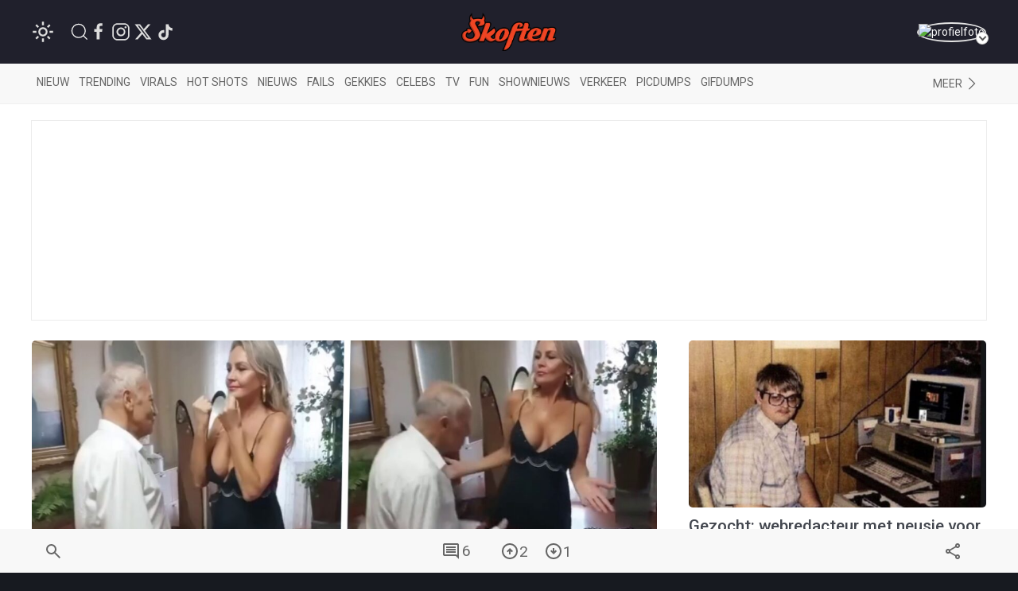

--- FILE ---
content_type: text/html; charset=UTF-8
request_url: https://www.skoften.net/skft/4040621/iedereen-opgelet-het-officiele-startsein-voor-de-zaterdagavond-is-gegeven
body_size: 20058
content:
<!DOCTYPE html><html lang="nl-NL" class=""><head><title>Iedereen opgelet: het officiële startsein voor de zaterdagavond is gegeven</title><meta charset="utf-8"><meta http-equiv="content-language" content="nl"><meta name="viewport" content="width=device-width, initial-scale=1"><meta name="servert" value="web01" /><link rel="apple-touch-icon" sizes="180x180" href="/icons/apple-touch-icon.png"><link rel="icon" type="image/png" sizes="32x32" href="/icons/favicon-32x32.png"><link rel="icon" type="image/png" sizes="16x16" href="/icons/favicon-16x16.png"><link rel="manifest" href="/icons/site.webmanifest"><link rel="mask-icon" href="/icons/safari-pinned-tab.svg" color="#ff3d00"><link rel="shortcut icon" href="/icons/favicon.ico"><meta name="msapplication-TileColor" content="#da532c"><meta name="msapplication-config" content="/icons/browserconfig.xml"><meta name="theme-color" content="#ffffff"><meta name="content-rating" content="safe"/><meta name="content_rating" content="safe"/><link rel="preconnect" href="https://files.skoften.net" /><link rel="dns-prefetch" href="https://files.skoften.net" /><meta name="robots" content="index,follow"><meta name="robots" content="max-image-preview:large"><meta name="keywords" content="dansje, bejaarde, zaterdagavond"><meta name="description" content="Iedereen kijkt uit naar het weekend om lekker los te gaan en te dansen met zijn of haar nieuwste scharrel, ongeacht leeftijd. Deze ouwe rokkenjager zul ..."><meta name="author" content="Blije" /><link rel="home" href="https://www.skoften.net/" /><link rel="canonical" href="https://www.skoften.net/skft/4040621/iedereen-opgelet-het-officiele-startsein-voor-de-zaterdagavond-is-gegeven"><link rel="alternate" type="application/rss+xml" href="https://www.skoften.net/rss"><script>
	(function() {
	  var root = document.getElementsByTagName('html')[0];
	  var match = document.cookie.match(/(?:^|;\s*)darkTheme=(\d)/);
	  if (root && match && match[1] === "1") {
		root.classList.add('dark');
	  }
	  document.documentElement.classList.add('dark');
	})();
	</script><script src="https://imasdk.googleapis.com/js/sdkloader/ima3.js" async></script><meta property="article:published_time" content="2024-04-20T19:04:00+02:00" /><script type="application/ld+json">
				{
					"@context": "http://schema.org",
					"@type": "NewsArticle",
					"mainEntityOfPage": {
						"@type": "WebPage",
						"@id": "https://www.skoften.net/skft/4040621/iedereen-opgelet-het-officiele-startsein-voor-de-zaterdagavond-is-gegeven"
					},
					"headline": "Iedereen opgelet: het officiële startsein voor de zaterdagavond is gegeven",
					"alternativeHeadline": "Iedereen opgelet: het officiële startsein voor de zaterdagavond is gegeven",
					"description": "Iedereen kijkt uit naar het weekend om lekker los te gaan en te dansen met zijn of haar nieuwste scharrel, ongeacht leeftijd. Deze ouwe rokkenjager zul ...",
					"keywords": "dansje,bejaarde,zaterdagavond",
					"inLanguage": "nl",
					"author": {
						"@type": "Person",
						"name": "Blije",
						"url": "https://www.skoften.net/auteur/1538"
					},
					"datePublished": "2024-04-20T19:04:00+02:00",
					"dateModified": "2024-04-19T16:00:35+02:00",
					"image": {
						"@type": "ImageObject",
						"url": "https://files.skoften.net/thumbnails/4040621/_1200x675_crop_center-center_82_line/4040639/asset-828948046f6e6f85b6f0985c9680689d.jpg",
						"width": 1200,
						"height": 675,
						"caption": "Iedereen opgelet: het officiële startsein voor de zaterdagavond is gegeven"
					},
					"articleBody": "Iedereen kijkt uit naar het weekend om lekker los te gaan en te dansen met zijn of haar nieuwste scharrel, ongeacht leeftijd. Deze ouwe rokkenjager zul je voorlopig niet achter de geraniums zien zitten.",
					"url": "https://www.skoften.net/skft/4040621/iedereen-opgelet-het-officiele-startsein-voor-de-zaterdagavond-is-gegeven",
					"publisher": {
						"@type": "Organization",
						"name": "Skoften",			
						"url": "https://www.skoften.net/",	
						"logo": {
							"@type": "ImageObject",
							"name": "Skoften",
							"width": "344",
							"height": "136",
							"url": "https://files.skoften.net/website/images/logoOrange.png"
						}
			
					},
					"isAccessibleForFree": true
				}
				</script><meta property="fb:pages" content="247695898589655" /><meta property="fb:app_id" content="1781083008827569" /><meta property="og:locale" content="nl" /><meta property="og:site_name" content="Skoften" /><meta property="og:url" content="https://www.skoften.net/skft/4040621/iedereen-opgelet-het-officiele-startsein-voor-de-zaterdagavond-is-gegeven" /><meta property="og:type" content="article" /><meta property="og:title" content="Iedereen opgelet: het officiële startsein voor de zaterdagavond is gegeven" /><meta property="og:description" content="Iedereen kijkt uit naar het weekend om lekker los te gaan en te dansen met zijn of haar nieuwste scharrel, ongeacht leeftijd. Deze ouwe rokkenjager zul ..." /><meta property="og:image" content="https://files.skoften.net/thumbnails/4040621/_1200x675_crop_center-center_82_line/4040639/asset-828948046f6e6f85b6f0985c9680689d.jpg" /><meta property="og:image:width" content="1200" /><meta property="og:image:height" content="675" /><meta property="og:image:alt" content="Iedereen opgelet: het officiële startsein voor de zaterdagavond is gegeven"/><meta name="twitter:card" content="summary_large_image"><meta name="twitter:site" content="@Skoften"><meta name="twitter:creator" content="@Skoften"><meta name="twitter:title" content="Iedereen opgelet: het officiële startsein voor de zaterdagavond is gegeven"><meta name="twitter:description" content="Iedereen kijkt uit naar het weekend om lekker los te gaan en te dansen met zijn of haar nieuwste scharrel, ongeacht leeftijd. Deze ouwe rokkenjager zul ..."><meta name="twitter:image" content="https://files.skoften.net/thumbnails/4040621/_1200x675_crop_center-center_82_line/4040639/asset-828948046f6e6f85b6f0985c9680689d.jpg"><!-- kilkaya meta --><meta property="article:section" content="Fun"/><meta property="article:tag" content="dansje"/><meta property="article:tag" content="bejaarde"/><meta property="article:tag" content="zaterdagavond"/><meta property="article:published_time" content="2024-04-20T19:04:00+02:00" /><meta property="article:modified_time" content="2024-04-19T16:00:35+02:00" /><meta property="article:author" content="Blije" /><link rel="preconnect" href="https://fonts.googleapis.com"><link rel="preconnect" href="https://fonts.gstatic.com" crossorigin><link href="https://fonts.googleapis.com/css2?family=Roboto:ital,wght@0,100;0,300;0,400;0,500;0,700;0,900;1,100;1,300;1,400;1,500;1,700;1,900&display=swap" rel="stylesheet"><style>

/* ---base --- */
:root {
	
	/* light */
	--background-color: #ffffff;
	--secondary-color: #20202C;
	--primary-text-color: #242424;
	--secondary-text-color: #8e8e8e;
	--tint-color: #ff3d00;
	--tint-color-hover: #ff6737;
	--default-container: #ffffff;
	--navbar-background-color: #f8f8f8;	
	--navbar-active-color: rgb(234, 234, 234);
	--heading-color: #20202C;
	--sub-heading-color: #20202C;
	--card-title: #43474f;
	--card-title-hover: #ff3d00;	
	--top-bar-color: #20202C;
	--card-description: rgb(102, 102, 102);
	--footer-section: #20202C;
	--hr-color: #e5e5e5;	
	--article-description-color: #555;
	--article-description-color-bold: #111;
	--alert-container-text-color: inherit;
	--sub-category-label-background: rgb(239, 239, 239);
	--sub-category-label-text: blue;
	--poll-background-color: rgb(244, 244, 244);
	--card-video-heading-color: #0d1c2a;
	
	/* dark */
	--background-color-dark: #171a20;
	--section-default-background-dark: #171a20;
	--navbar-background-color-dark: rgb(15, 18, 24);
	--top-bar-color-dark: #040408;	
}

[v-cloak] {
  display: none;
}

html {
	font-family: "Roboto","Helvetica Neue", HelveticaNeue,Helvetica,Arial,ArialMT,sans-serif !important;		
	background-color: var(--background-color);
	height: 100%;
}
body {
	min-height: 100%;
	padding: 0;
	background-color: var(--background-color);
}

.seo-hidden {
	position: absolute;
	width: 1px;
	height: 1px;
	padding: 0;
	margin: -1px;
	overflow: hidden;
	clip: rect(0, 0, 0, 0);
	white-space: nowrap;
	border: 0;
}

/* dark */
body.dark {
	background-color: var(--background-color-dark);
}
body.dark #header {
	background-color: var(--top-bar-color-dark);
}
body.dark #sub-header {
	background-color: var(--navbar-background-color-dark);
}
body.dark .uk-section-default {
	background-color: var(--section-default-background-dark);
}

/* off canvas */
#offcanvas-overlay-admin-panel .uk-offcanvas-bar {
	min-width: 500px;
}

/* ---CMP --- */
#cmpwrapper .cmpboxrecall {
	display: none !important;
}
#skoftennet-Video-Outstream {
	min-height: unset !important;
}
.qc-cmp2-persistent-link {
	display: none !important;
}

/* --- header --- */
#header {
	position: sticky;
	top: 0;	
	max-height: 80px;
	background-color: var(--top-bar-color);
	z-index: 2001;
}

/* --- sub header --- */
#sub-header {
	position: sticky;
	top: 80px;	
	max-height: 50px;
	transition: top 0.5s;
	z-index: 2000;
	background-color: var(--navbar-background-color);
}

/* --- top bar --- */
.topbar .uk-navbar-item {
	color: rgb(250, 250, 250) !important;
	font-weight: normal;
}
.topbar .uk-navbar-item svg {
	fill: white;
}
.topbar .uk-navbar-item a {
	color: rgb(250, 250, 250) !important;
}
.topbar .uk-navbar-item.user .username a {
	color: var(--tint-color) !important;
}

/* --- full width container --- */
.full-container {
	background-color: var(--background-color);
	overflow: hidden;
}

/* ---uikit --- */
.uk-offcanvas {
	z-index: 1005 !important;
}	
.uk-dropdown {
	display: none;
}
.uk-modal {
	z-index: 10000 !important;
}
			
/* --- category bar --- */
.categorybar .category-scroll {
	overflow-x: auto;
	-webkit-overflow-scrolling: touch; /* smooth momentum on iOS */
}

.categorybar .category-scroll .category-items {
	display: flex;
	flex-wrap: nowrap;
	white-space: nowrap;
}

.categorybar .category-scroll .category-items .uk-navbar-item {
	flex: 0 0 auto;              /* don’t shrink */
	border-bottom: 3px solid transparent; /* reserve space for hover/active */
	transition: border-color 0.2s ease;
}

.categorybar .category-scroll .category-items .uk-navbar-item:hover,
.categorybar .category-scroll .category-items .uk-navbar-item.active {
	border-bottom-color: #ff3300; /* hover/active underline color */
}

/* ---article container --- */
.article-container {
	/*max-width: 850px !important;*/
}

/* ---headings --- */

h1,
.uk-h1 {
	font-size: 2.0rem;
	line-height: 1.2;
}
h2,
.uk-h2 {
	font-size: 1.4rem;
	line-height: 1.3;
}
h3,
.uk-h3 {
	font-size: 1.2rem;
	line-height: 1.15;
}
h4,
.uk-h4 {
	font-size: 1.0rem;
	line-height: 1.0;
}
h5,
.uk-h5 {
	font-size: 16px;
	line-height: 1.0;
}

/* --- article card --- */
.article-card {
	overflow: hidden;
}
.article-card:not(.columned) {
	margin-bottom: 15px;
}
.article-card .title a {
	color: var(--card-title);
}
.article-card .title a:hover {
		color: var(--card-title-hover);
}

/* --- article card: default --- */
.article-card.default:not(.columned) {
	margin-bottom: 35px;
}
.article-card.default .thumbnail {
	border-radius: 5px;
}
.article-card.default .title {
	margin: 10px 0px 0px 0px;
	font-size: 1.8rem;
	font-weight: 500;
	margin-bottom: 2px;
}
.article-card.default .caption {
	color: var(--tint-color);
	font-size: 1.0rem;
}
.article-card.default .description {
	font-size: 1.1rem;
	line-height: 1.8rem;
	color: var(--card-description);
}
.article-card.default .category:not(.uk-label) {
	padding: 0px;
	font-size: 0.9rem;
	color: var(--tint-color);
}
.article-card.default .category {
	padding: 4px 7px;
}
.article-card.default .total-comments {
	background: white;
	color: rgb(37, 37, 37);
	padding: 4px 7px;
}
.article-card.default .members-only {
	padding: 4px 7px;
	color: white;
	margin-left: 6px;
	background: #ffba00;
}

/* --- article card: large --- */
.article-card.large {
	margin-bottom: 20px;
}
.article-card.large img.thumbnail {
	border-radius: 5px;
}
.article-card.large:not(.columned) .title {
	margin: 0;
	font-size: 1.8rem;
	font-weight: 500;
	margin-bottom: 2px;
}
.article-card.large .title a {
	color: var(--card-title);
}
.article-card.large .title a:hover {
		color: var(--card-title-hover);
}
.article-card.large .caption {
	color: var(--tint-color);
	font-size: 1.0rem;
}
.article-card.large .description {
	font-size: 1.0rem;
	line-height: 1.8rem;
	margin-top: 8px !important;
	color: var(--card-description);
}
.article-card.large .category {
	padding: 4px 7px;
}
.article-card.large .total-comments {
	background: white;
	color: rgb(37, 37, 37);
	padding: 4px 7px;
}
.article-card.large .members-only {
	padding: 4px 7px;
	color: white;
	margin-left: 6px;
	background: #ffba00;
}

/* --- article card: small --- */
.article-card.small {
	margin-bottom: 10px;
}
.article-card.small .title {
	font-size: 0.9rem;
	margin: 0;
	margin-top: 2px;
}
.article-card.small .description {
	font-size: 0.95rem;
	line-height: 1.2rem;
	color: var(--card-description);
	margin-bottom: 0px;
	margin-top: 5px;
}
.article-card.small .thumbnail {
	border-radius: 5px;
}
.article-card.small .category {
	font-size: 0.8rem;
	padding: 0px 0px;
	color: var(--tint-color);
}
.article-card.small .total-comments {
	font-size: 0.80rem;
	color: var(--secondary-text-color);
}
.article-card.small .total-comments i {
	color: var(--secondary-text-color);
	margin-left: 5px;
	font-size: 0.95rem;
}

/* --- article card: title-only --- */
.article-card.small.title-only {
	margin-bottom: 5px;
}
.article-card.small.title-only .title {
	font-weight: normal;
}
.article-card.small.title-only .title a {
	color: var(--secondary-text-color);
}
.article-card.small.title-only .title a:hover {
	color: var(--tint-color);
}

/* --- article card: mini --- */
.article-card.mini {
	margin-bottom: 5px;
}
.article-card.mini .title {
	font-weight: normal;
	font-size: 0.90rem;
	line-height: 1rem;
	margin: 0 0 5px 0;
}
.article-card.mini .title a {
	color: var(--secondary-text-color);
}
.article-card.mini .title a:hover {
	color: var(--tint-color);
}

/* --- article card: popular page --- */
.article-card.columned.popular .title {
	font-size: 1.2rem;
	font-weight: 500;
}

/* --- article card: sponsored article teaser in right column on desktop --- */
.article-card.sponsored-article-teaser-right-column .title {
	font-size: 1.3rem !important;
}
.article-card.sponsored-article-teaser-right-column .description {
	font-size: 0.95rem !important;
	line-height: 1.5rem !important;
}
.article-card.sponsored-article-teaser-right-column .description p {
	font-size: 0.95rem !important;
	line-height: 1.5rem !important;
}

/* --- cls placeholders to reserve ad space --- */
.article-container {
	overflow: visible !important;
}
.cls-placeholder-970-250 {
	border: solid 1px rgb(236, 236, 236);
	min-height: 250px;
	max-width: 1200px;
	margin: auto;
	position: relative;
}
.cls-placeholder-970-250 .cls-sticky {
	position: sticky;
	top: 80px;
}
.cls-placeholder-300-250 {
	border: solid 1px rgb(236, 236, 236);
	min-height: 250px;
	position: relative;
}
.cls-placeholder-336-280 {
	border: solid 1px rgb(236, 236, 236);
	min-height: 280px;
	position: relative;
}
.cls-placeholder-300-600 {
	border: solid 1px rgb(236, 236, 236);
	min-height: 600px;
	position: relative;
}
.cls-placeholder-300-600 .cls-sticky {
	position: sticky;
	top: 80px;
}
.cls-placeholder-160-600 {
	border: solid 1px rgb(236, 236, 236);
	min-height: 600px;
	position: relative;
}
.cls-placeholder-728-90 {
	border: solid 1px rgb(236, 236, 236);
	min-height: 90px;
	position: relative;
} 

/* 
	ads placeholders dark mode
 */
 
 body.dark .cls-placeholder-970-250, body.dark .cls-placeholder-300-250, body.dark .cls-placeholder-336-280, body.dark .cls-placeholder-300-600, body.dark .cls-placeholder-160-600, body.dark .cls-placeholder-728-90 {
	border: solid 1px rgb(51, 51, 51);
 }
</style><link rel="stylesheet" href="https://files.skoften.net/website/packages/uikit/uikit.theme.css?v=1743179438" /><script src="https://files.skoften.net/website/packages/uikit/uikit.min.js"></script><script src="https://files.skoften.net/website/packages/uikit/uikit-icons.min.js"></script><!-- vite --><script type="module">!function(){const e=document.createElement("link").relList;if(!(e&&e.supports&&e.supports("modulepreload"))){for(const e of document.querySelectorAll('link[rel="modulepreload"]'))r(e);new MutationObserver((e=>{for(const o of e)if("childList"===o.type)for(const e of o.addedNodes)if("LINK"===e.tagName&&"modulepreload"===e.rel)r(e);else if(e.querySelectorAll)for(const o of e.querySelectorAll("link[rel=modulepreload]"))r(o)})).observe(document,{childList:!0,subtree:!0})}function r(e){if(e.ep)return;e.ep=!0;const r=function(e){const r={};return e.integrity&&(r.integrity=e.integrity),e.referrerpolicy&&(r.referrerPolicy=e.referrerpolicy),"use-credentials"===e.crossorigin?r.credentials="include":"anonymous"===e.crossorigin?r.credentials="omit":r.credentials="same-origin",r}(e);fetch(e.href,r)}}();</script><script>!function(){var e=document.createElement("script");if(!("noModule"in e)&&"onbeforeload"in e){var t=!1;document.addEventListener("beforeload",(function(n){if(n.target===e)t=!0;else if(!n.target.hasAttribute("nomodule")||!t)return;n.preventDefault()}),!0),e.type="module",e.src=".",document.head.appendChild(e),e.remove()}}();</script><script src="https://files.skoften.net/website/dist/assets/polyfills-legacy-CV1P6S2a.js" nomodule onload="e=new CustomEvent(&#039;vite-script-loaded&#039;, {detail:{path: &#039;vite/legacy-polyfills-legacy&#039;}});document.dispatchEvent(e);"></script><script type="module" src="https://files.skoften.net/website/dist/assets/main-BPoDMb_o.js" crossorigin onload="e=new CustomEvent(&#039;vite-script-loaded&#039;, {detail:{path: &#039;src/main.js&#039;}});document.dispatchEvent(e);"></script><link href="https://files.skoften.net/website/dist/assets/vue-e3iNRKyE.js" rel="modulepreload" crossorigin><link href="https://files.skoften.net/website/dist/assets/vendor-ChhuM8s7.js" rel="modulepreload" crossorigin><link href="https://files.skoften.net/website/dist/assets/video-h_J4cMku.js" rel="modulepreload" crossorigin><link href="https://files.skoften.net/website/dist/assets/main-F-Opz7Ak.css" rel="stylesheet"><script src="https://files.skoften.net/website/dist/assets/main-legacy-CTIzr9sp.js" nomodule onload="e=new CustomEvent(&#039;vite-script-loaded&#039;, {detail:{path: &#039;src/main-legacy.js&#039;}});document.dispatchEvent(e);"></script><script type="text/javascript">
		window.csrfTokenName = "CRAFT_CSRF_TOKEN";
		window.csrfTokenValue = "RV_te8ciDmE5MQCtUm0kzut0oWa9Tj\u002D5ptUSu4yPoJ4GnuULwMBeXnE7ryOSEmtTDVpqmyo0c6K5GMM2hBZuwPGdR4rC5erwV\u002DuzYrr5OhU\u003D";
	</script><script>if(!("gdprAppliesGlobally" in window)){window.gdprAppliesGlobally=true}if(!("cmp_id" in window)||window.cmp_id<1){window.cmp_id=0}if(!("cmp_cdid" in window)){window.cmp_cdid="f30c66f47173f"}if(!("cmp_params" in window)){window.cmp_params=""}if(!("cmp_host" in window)){window.cmp_host="c.delivery.consentmanager.net"}if(!("cmp_cdn" in window)){window.cmp_cdn="cdn.consentmanager.net"}if(!("cmp_proto" in window)){window.cmp_proto="https:"}if(!("cmp_codesrc" in window)){window.cmp_codesrc="1"}window.cmp_getsupportedLangs=function(){var b=["DE","EN","FR","IT","NO","DA","FI","ES","PT","RO","BG","ET","EL","GA","HR","LV","LT","MT","NL","PL","SV","SK","SL","CS","HU","RU","SR","ZH","TR","UK","AR","BS","JA","CY"];if("cmp_customlanguages" in window){for(var a=0;a<window.cmp_customlanguages.length;a++){b.push(window.cmp_customlanguages[a].l.toUpperCase())}}return b};window.cmp_getRTLLangs=function(){var a=["AR"];if("cmp_customlanguages" in window){for(var b=0;b<window.cmp_customlanguages.length;b++){if("r" in window.cmp_customlanguages[b]&&window.cmp_customlanguages[b].r){a.push(window.cmp_customlanguages[b].l)}}}return a};window.cmp_getlang=function(a){if(typeof(a)!="boolean"){a=true}if(a&&typeof(cmp_getlang.usedlang)=="string"&&cmp_getlang.usedlang!==""){return cmp_getlang.usedlang}return window.cmp_getlangs()[0]};window.cmp_extractlang=function(a){if(a.indexOf("cmplang=")!=-1){a=a.substr(a.indexOf("cmplang=")+8,2).toUpperCase();if(a.indexOf("&")!=-1){a=a.substr(0,a.indexOf("&"))}}else{a=""}return a};window.cmp_getlangs=function(){var g=window.cmp_getsupportedLangs();var c=[];var f=location.hash;var e=location.search;var j="cmp_params" in window?window.cmp_params:"";var a="languages" in navigator?navigator.languages:[];if(cmp_extractlang(f)!=""){c.push(cmp_extractlang(f))}else{if(cmp_extractlang(e)!=""){c.push(cmp_extractlang(e))}else{if(cmp_extractlang(j)!=""){c.push(cmp_extractlang(j))}else{if("cmp_setlang" in window&&window.cmp_setlang!=""){c.push(window.cmp_setlang.toUpperCase())}else{if("cmp_langdetect" in window&&window.cmp_langdetect==1){c.push(window.cmp_getPageLang())}else{if(a.length>0){for(var d=0;d<a.length;d++){c.push(a[d])}}if("language" in navigator){c.push(navigator.language)}if("userLanguage" in navigator){c.push(navigator.userLanguage)}}}}}}var h=[];for(var d=0;d<c.length;d++){var b=c[d].toUpperCase();if(b.length<2){continue}if(g.indexOf(b)!=-1){h.push(b)}else{if(b.indexOf("-")!=-1){b=b.substr(0,2)}if(g.indexOf(b)!=-1){h.push(b)}}}if(h.length==0&&typeof(cmp_getlang.defaultlang)=="string"&&cmp_getlang.defaultlang!==""){return[cmp_getlang.defaultlang.toUpperCase()]}else{return h.length>0?h:["EN"]}};window.cmp_getPageLangs=function(){var a=window.cmp_getXMLLang();if(a!=""){a=[a.toUpperCase()]}else{a=[]}a=a.concat(window.cmp_getLangsFromURL());return a.length>0?a:["EN"]};window.cmp_getPageLang=function(){var a=window.cmp_getPageLangs();return a.length>0?a[0]:""};window.cmp_getLangsFromURL=function(){var c=window.cmp_getsupportedLangs();var b=location;var m="toUpperCase";var g=b.hostname[m]()+".";var a=b.pathname[m]()+"/";var f=[];for(var e=0;e<c.length;e++){var j=a.substring(0,c[e].length+1);if(g.substring(0,c[e].length+1)==c[e]+"."){f.push(c[e][m]())}else{if(c[e].length==5){var k=c[e].substring(3,5)+"-"+c[e].substring(0,2);if(g.substring(0,k.length+1)==k+"."){f.push(c[e][m]())}}else{if(j==c[e]+"/"||j=="/"+c[e]){f.push(c[e][m]())}else{if(j==c[e].replace("-","/")+"/"||j=="/"+c[e].replace("-","/")){f.push(c[e][m]())}else{if(c[e].length==5){var k=c[e].substring(3,5)+"-"+c[e].substring(0,2);var h=a.substring(0,k.length+1);if(h==k+"/"||h==k.replace("-","/")+"/"){f.push(c[e][m]())}}}}}}}return f};window.cmp_getXMLLang=function(){var c=document.getElementsByTagName("html");if(c.length>0){var c=c[0]}else{c=document.documentElement}if(c&&c.getAttribute){var a=c.getAttribute("xml:lang");if(typeof(a)!="string"||a==""){a=c.getAttribute("lang")}if(typeof(a)=="string"&&a!=""){var b=window.cmp_getsupportedLangs();return b.indexOf(a.toUpperCase())!=-1||b.indexOf(a.substr(0,2).toUpperCase())!=-1?a:""}else{return""}}};(function(){var C=document;var D=C.getElementsByTagName;var o=window;var t="";var h="";var k="";var E=function(e){var i="cmp_"+e;e="cmp"+e+"=";var d="";var l=e.length;var I=location;var J=I.hash;var w=I.search;var u=J.indexOf(e);var H=w.indexOf(e);if(u!=-1){d=J.substring(u+l,9999)}else{if(H!=-1){d=w.substring(H+l,9999)}else{return i in o&&typeof(o[i])!=="function"?o[i]:""}}var G=d.indexOf("&");if(G!=-1){d=d.substring(0,G)}return d};var j=E("lang");if(j!=""){t=j;k=t}else{if("cmp_getlang" in o){t=o.cmp_getlang().toLowerCase();h=o.cmp_getlangs().slice(0,3).join("_");k=o.cmp_getPageLangs().slice(0,3).join("_");if("cmp_customlanguages" in o){var m=o.cmp_customlanguages;for(var y=0;y<m.length;y++){var a=m[y].l.toLowerCase();if(a==t){t="en"}}}}}var q=("cmp_proto" in o)?o.cmp_proto:"https:";if(q!="http:"&&q!="https:"){q="https:"}var n=("cmp_ref" in o)?o.cmp_ref:location.href;if(n.length>300){n=n.substring(0,300)}var A=function(d){var K=C.createElement("script");K.setAttribute("data-cmp-ab","1");K.type="text/javascript";K.async=true;K.src=d;var J=["body","div","span","script","head"];var w="currentScript";var H="parentElement";var l="appendChild";var I="body";if(C[w]&&C[w][H]){C[w][H][l](K)}else{if(C[I]){C[I][l](K)}else{for(var u=0;u<J.length;u++){var G=D(J[u]);if(G.length>0){G[0][l](K);break}}}}};var b=E("design");var c=E("regulationkey");var z=E("gppkey");var s=E("att");var f=o.encodeURIComponent;var g=false;try{g=C.cookie.length>0}catch(B){g=false}var x=E("darkmode");if(x=="0"){x=0}else{if(x=="1"){x=1}else{try{if("matchMedia" in window&&window.matchMedia){var F=window.matchMedia("(prefers-color-scheme: dark)");if("matches" in F&&F.matches){x=1}}}catch(B){x=0}}}var p=q+"//"+o.cmp_host+"/delivery/cmp.php?";p+=("cmp_id" in o&&o.cmp_id>0?"id="+o.cmp_id:"")+("cmp_cdid" in o?"&cdid="+o.cmp_cdid:"")+"&h="+f(n);p+=(b!=""?"&cmpdesign="+f(b):"")+(c!=""?"&cmpregulationkey="+f(c):"")+(z!=""?"&cmpgppkey="+f(z):"");p+=(s!=""?"&cmpatt="+f(s):"")+("cmp_params" in o?"&"+o.cmp_params:"")+(g?"&__cmpfcc=1":"");p+=(x>0?"&cmpdarkmode=1":"");A(p+"&l="+f(t)+"&ls="+f(h)+"&lp="+f(k)+"&o="+(new Date()).getTime());var r="js";var v=E("debugunminimized")!=""?"":".min";if(E("debugcoverage")=="1"){r="instrumented";v=""}if(E("debugtest")=="1"){r="jstests";v=""}A(q+"//"+o.cmp_cdn+"/delivery/"+r+"/cmp_final"+v+".js")})();window.cmp_rc=function(c,b){var l="";try{l=document.cookie}catch(h){l=""}var j="";var f=0;var g=false;while(l!=""&&f<100){f++;while(l.substr(0,1)==" "){l=l.substr(1,l.length)}var k=l.substring(0,l.indexOf("="));if(l.indexOf(";")!=-1){var m=l.substring(l.indexOf("=")+1,l.indexOf(";"))}else{var m=l.substr(l.indexOf("=")+1,l.length)}if(c==k){j=m;g=true}var d=l.indexOf(";")+1;if(d==0){d=l.length}l=l.substring(d,l.length)}if(!g&&typeof(b)=="string"){j=b}return(j)};window.cmp_stub=function(){var a=arguments;__cmp.a=__cmp.a||[];if(!a.length){return __cmp.a}else{if(a[0]==="ping"){if(a[1]===2){a[2]({gdprApplies:gdprAppliesGlobally,cmpLoaded:false,cmpStatus:"stub",displayStatus:"hidden",apiVersion:"2.2",cmpId:31},true)}else{a[2](false,true)}}else{if(a[0]==="getUSPData"){a[2]({version:1,uspString:window.cmp_rc("__cmpccpausps","1---")},true)}else{if(a[0]==="getTCData"){__cmp.a.push([].slice.apply(a))}else{if(a[0]==="addEventListener"||a[0]==="removeEventListener"){__cmp.a.push([].slice.apply(a))}else{if(a.length==4&&a[3]===false){a[2]({},false)}else{__cmp.a.push([].slice.apply(a))}}}}}}};window.cmp_dsastub=function(){var a=arguments;a[0]="dsa."+a[0];window.cmp_gppstub(a)};window.cmp_gppstub=function(){var c=arguments;__gpp.q=__gpp.q||[];if(!c.length){return __gpp.q}var h=c[0];var g=c.length>1?c[1]:null;var f=c.length>2?c[2]:null;var a=null;var j=false;if(h==="ping"){a=window.cmp_gpp_ping();j=true}else{if(h==="addEventListener"){__gpp.e=__gpp.e||[];if(!("lastId" in __gpp)){__gpp.lastId=0}__gpp.lastId++;var d=__gpp.lastId;__gpp.e.push({id:d,callback:g});a={eventName:"listenerRegistered",listenerId:d,data:true,pingData:window.cmp_gpp_ping()};j=true}else{if(h==="removeEventListener"){__gpp.e=__gpp.e||[];a=false;for(var e=0;e<__gpp.e.length;e++){if(__gpp.e[e].id==f){__gpp.e[e].splice(e,1);a=true;break}}j=true}else{__gpp.q.push([].slice.apply(c))}}}if(a!==null&&typeof(g)==="function"){g(a,j)}};window.cmp_gpp_ping=function(){return{gppVersion:"1.1",cmpStatus:"stub",cmpDisplayStatus:"hidden",signalStatus:"not ready",supportedAPIs:["2:tcfeuv2","5:tcfcav1","7:usnat","8:usca","9:usva","10:usco","11:usut","12:usct"],cmpId:31,sectionList:[],applicableSections:[0],gppString:"",parsedSections:{}}};window.cmp_addFrame=function(b){if(!window.frames[b]){if(document.body){var a=document.createElement("iframe");a.style.cssText="display:none";if("cmp_cdn" in window&&"cmp_ultrablocking" in window&&window.cmp_ultrablocking>0){a.src="//"+window.cmp_cdn+"/delivery/empty.html"}a.name=b;a.setAttribute("title","Intentionally hidden, please ignore");a.setAttribute("role","none");a.setAttribute("tabindex","-1");document.body.appendChild(a)}else{window.setTimeout(window.cmp_addFrame,10,b)}}};window.cmp_msghandler=function(d){var a=typeof d.data==="string";try{var c=a?JSON.parse(d.data):d.data}catch(f){var c=null}if(typeof(c)==="object"&&c!==null&&"__cmpCall" in c){var b=c.__cmpCall;window.__cmp(b.command,b.parameter,function(h,g){var e={__cmpReturn:{returnValue:h,success:g,callId:b.callId}};d.source.postMessage(a?JSON.stringify(e):e,"*")})}if(typeof(c)==="object"&&c!==null&&"__uspapiCall" in c){var b=c.__uspapiCall;window.__uspapi(b.command,b.version,function(h,g){var e={__uspapiReturn:{returnValue:h,success:g,callId:b.callId}};d.source.postMessage(a?JSON.stringify(e):e,"*")})}if(typeof(c)==="object"&&c!==null&&"__tcfapiCall" in c){var b=c.__tcfapiCall;window.__tcfapi(b.command,b.version,function(h,g){var e={__tcfapiReturn:{returnValue:h,success:g,callId:b.callId}};d.source.postMessage(a?JSON.stringify(e):e,"*")},b.parameter)}if(typeof(c)==="object"&&c!==null&&"__gppCall" in c){var b=c.__gppCall;window.__gpp(b.command,function(h,g){var e={__gppReturn:{returnValue:h,success:g,callId:b.callId}};d.source.postMessage(a?JSON.stringify(e):e,"*")},"parameter" in b?b.parameter:null,"version" in b?b.version:1)}if(typeof(c)==="object"&&c!==null&&"__dsaCall" in c){var b=c.__dsaCall;window.__dsa(b.command,function(h,g){var e={__dsaReturn:{returnValue:h,success:g,callId:b.callId}};d.source.postMessage(a?JSON.stringify(e):e,"*")},"parameter" in b?b.parameter:null,"version" in b?b.version:1)}};window.cmp_setStub=function(a){if(!(a in window)||(typeof(window[a])!=="function"&&typeof(window[a])!=="object"&&(typeof(window[a])==="undefined"||window[a]!==null))){window[a]=window.cmp_stub;window[a].msgHandler=window.cmp_msghandler;window.addEventListener("message",window.cmp_msghandler,false)}};window.cmp_setGppStub=function(a){if(!(a in window)||(typeof(window[a])!=="function"&&typeof(window[a])!=="object"&&(typeof(window[a])==="undefined"||window[a]!==null))){window[a]=window.cmp_gppstub;window[a].msgHandler=window.cmp_msghandler;window.addEventListener("message",window.cmp_msghandler,false)}};if(!("cmp_noiframepixel" in window)){window.cmp_addFrame("__cmpLocator")}if((!("cmp_disableusp" in window)||!window.cmp_disableusp)&&!("cmp_noiframepixel" in window)){window.cmp_addFrame("__uspapiLocator")}if((!("cmp_disabletcf" in window)||!window.cmp_disabletcf)&&!("cmp_noiframepixel" in window)){window.cmp_addFrame("__tcfapiLocator")}if((!("cmp_disablegpp" in window)||!window.cmp_disablegpp)&&!("cmp_noiframepixel" in window)){window.cmp_addFrame("__gppLocator")}if((!("cmp_disabledsa" in window)||!window.cmp_disabledsa)&&!("cmp_noiframepixel" in window)){window.cmp_addFrame("__dsaLocator")}window.cmp_setStub("__cmp");if(!("cmp_disabletcf" in window)||!window.cmp_disabletcf){window.cmp_setStub("__tcfapi")}if(!("cmp_disableusp" in window)||!window.cmp_disableusp){window.cmp_setStub("__uspapi")}if(!("cmp_disablegpp" in window)||!window.cmp_disablegpp){window.cmp_setGppStub("__gpp")}if(!("cmp_disabledsa" in window)||!window.cmp_disabledsa){window.cmp_setGppStub("__dsa")};</script><script src="https://tags.refinery89.com/skoften.js" async></script><script type='text/javascript' src='https://content.adswag.nl/bcfeed/4aec7e55-1140-4770-9b71-037ce6766cca.js'></script><!-- Global site tag (gtag.js) - Google Analytics --><script>
		window.dataLayer = window.dataLayer || [];
		function gtag() {
			dataLayer.push(arguments);
		}
		
		// Set default consent values
		gtag('consent', 'default', {
			'ad_storage': 'denied',
			'ad_user_data': 'denied',
			'ad_personalization': 'denied',
			'analytics_storage': 'granted',
			'functionality_storage': 'granted',
			'personalization_storage': 'denied',
			'security_storage': 'granted'
		});
		</script><script async src="https://www.googletagmanager.com/gtag/js?id=G-XDCQC1XF9X"></script><script>
			window.dataLayer = window.dataLayer || [];
			function gtag(){dataLayer.push(arguments);}
			gtag('js', new Date());
			gtag('config', 'G-XDCQC1XF9X');
		</script><script type="application/ld+json">
	{
	  "@context": "https://schema.org",
	  "@graph": [
		{
		  "@type": "WebSite",
		  "name": "Skoften",
		  "url": "https://www.skoften.net/",
		  "potentialAction": {
			"@type": "SearchAction",
			"target": "https://www.skoften.net/zoeken/{search_term_string}",
			"query-input": "required name=search_term_string"
		  }
		},
		{
		  "@type": "Organization",
		  "name": "Skoften",
		  "url": "https://www.skoften.net",
		  "logo": {
			"@type": "ImageObject",
			"url": "https://files.skoften.net/images/website/logo_square.png"
		  },
		  "sameAs": [
			"https://www.facebook.com/skoften",
			"https://www.instagram.com/skoften",
			"https://www.threads.com/@skoften",		
			"https://www.youtube.com/@skoften",
			"https://www.x.com/skoften",
			"https://www.tiktok.com/skoften"
		  ]
		}
	  ]
	}
	</script><script type="text/javascript" src="//cl-eu4.k5a.io//63bd2caa2a81a05672496702.js" async></script><link href="https://files.skoften.net/website/dist/critical/article_critical.min.css" rel="stylesheet">
<link href="https://files.skoften.net/website/craft/comments/css/comments.css?v=1743179438" rel="stylesheet">
<link href="https://files.skoften.net/website/craft/comments/css/overrides.css?v=1743179438" rel="stylesheet"></head><body class="logged-out">

		<div 
		id="app" 
		data-device='{
			"isApp":  false
		}' 
		data-user='{
			"loggedIn": false, 
			"isRedactie": false, 
			"darkTheme": false
		}'
		>
	
							<video-modal-listener></video-modal-listener>
				
		
										<div style="display: none"><img src="https://files.skoften.net/thumbnails/4040621/_1200x675_crop_center-center_82_line/4040639/asset-828948046f6e6f85b6f0985c9680689d.jpg"></div>
										<div style="display: none"><img src="https://files.skoften.net/thumbnails/4040621/_1000x562_crop_center-center_82_line/4040639/asset-828948046f6e6f85b6f0985c9680689d.jpg"></div>
							
						
			<header id="header">		
				<div class="uk-container">
					<nav id="navbar" class="topbar uk-navbar uk-navbar-transparent" data-uk-navbar>
						
												<div class="uk-navbar-left nav-overlay">
		
														<div class="uk-navbar-item">
								<theme-switcher 
									:dark="false"
									:user-id="0"
								></theme-switcher>
							</div>
														
							<a class="uk-navbar-item uk-navbar-toggle uk-margin-left uk-visible@s" data-uk-search-icon
								data-uk-toggle="target: .nav-overlay; animation: uk-animation-fade" href="#">
							</a>
							<div class="uk-navbar-item uk-visible@s">
																									<a  
										style="margin-right: 4px" 
										href="https://www.facebook.com/skoften" 
										target="_blank" 
										uk-icon="facebook"
									>
									</a>
																	<a  
										style="margin-right: 4px" 
										href="https://www.instagram.com/skoften" 
										target="_blank" 
										uk-icon="instagram"
									>
									</a>
																	<a  
										style="margin-right: 4px" 
										href="https://www.x.com/skoften" 
										target="_blank" 
										uk-icon="twitter"
									>
									</a>
																	<a  
										style="margin-right: 4px" 
										href="https://www.tiktok.com/@skoften" 
										target="_blank" 
										uk-icon="tiktok"
									>
									</a>
															</div>
						</div>
						
												<div class="uk-navbar-center nav-overlay">
							<div class="uk-navbar-item uk-logo" href="/" title="Skoften">
								<div class="uk-hidden@s">
									

<div class="uk-text-center">
	<a href="/">	
		<img 
			src="https://files.skoften.net/website/images/logo-icon-round.png?v=2" 
			width="38"
			alt="Skoften logo"
		>
	</a>
</div>								</div>
								<div class="uk-visible@s">
									

<div class="uk-text-center">
	<a href="/">	
		<img 
			src="https://files.skoften.net/website/images/logo-text-orange.png?v=2" 
			width="120"
			alt="Skoften logo"
		>
	</a>
</div>								</div>
							</div>
						</div>
												
												<div class="uk-navbar-right nav-overlay">
						
																																																			
							<div class="uk-navbar-item user">
																	<a href="/aanmelden" class="avatar-link">
																	<div class="uk-inline uk-position-relative avatar-wrapper">
										<img src="https://files.skoften.net/avatars/skft-c62af67662fd6b494417589d2eb1e384.jpg" 
											alt="profielfoto" 
											class="uk-border-circle avatar-img" 
											width="42" height="42">
										<span class="avatar-arrow"></span>
									</div>
																	</a>
															</div>
						</div>

						
																								
												<div class="nav-overlay uk-navbar-left uk-flex-1" hidden>
							<div class="uk-navbar-item uk-width-expand">
								<form action="https://www.skoften.net/zoeken" method="get" class="uk-search uk-search-navbar uk-width-1-1">
									<input class="uk-search-input" type="search" name="q" placeholder="Zoeken...">
								</form>
							</div>
							<a class="uk-navbar-toggle" data-uk-close
								data-uk-toggle="target: .nav-overlay; animation: uk-animation-fade" href="#"></a>
						</div>
						
					</nav>
				</div>
			</header>
		
						
						
					
				<div class="full-container categories" id="sub-header">
					<div class="app-container uk-padding categories">
						<nav class="uk-navbar-container uk-navbar-transparent">
							<div class="categorybar uk-navbar categories">
																
								<div class="uk-navbar-left uk-width-expand">
									<div class="category-scroll">
										<div class="category-items">
											<a class="uk-navbar-item " href="https://www.skoften.net/">Nieuw</a>
											<a class="uk-navbar-item " href="https://www.skoften.net/trending/artikelen">Trending</a>
																						<a class="uk-navbar-item " href="https://www.skoften.net/categorie/virals">Virals</a>
											<a class="uk-navbar-item " href="https://www.skoften.net/categorie/hot-shots">Hot shots</a>
											<a class="uk-navbar-item " href="https://www.skoften.net/categorie/nieuws">Nieuws</a>
											<a class="uk-navbar-item " href="https://www.skoften.net/categorie/fails">Fails</a>
											<a class="uk-navbar-item " href="https://www.skoften.net/categorie/gekkies">Gekkies</a>
											<a class="uk-navbar-item " href="https://www.skoften.net/categorie/celebs">Celebs</a>
											<a class="uk-navbar-item " href="https://www.skoften.net/categorie/tv">tv</a>
											<a class="uk-navbar-item " href="https://www.skoften.net/categorie/fun">Fun</a>
											<a class="uk-navbar-item " href="https://www.skoften.net/categorie/shownieuws">Shownieuws</a>
											<a class="uk-navbar-item " href="https://www.skoften.net/categorie/verkeer">Verkeer</a>
											<a class="uk-navbar-item " href="https://www.skoften.net/categorie/picdumps">Picdumps</a>
											<a class="uk-navbar-item " href="https://www.skoften.net/categorie/gifdumps">Gifdumps</a>
										</div>
									</div>
								</div>
								<div class="uk-navbar-right uk-width-auto">
									<a class="uk-navbar-item" href="#" class="uk-icon-link" uk-icon="chevron-right" uk-toggle="target: #offcanvas-categories" title="Categories">
											<span class="uk-visible@s">Meer</span>
									</a>
								</div>
								
							</div>
						</nav>
					</div>
				</div>

								<aside id="offcanvas-categories" class="categories" uk-offcanvas="flip: true; overlay: true">
					<nav class="uk-offcanvas-bar">
						<div class="uk-padding-small">
							<button class="uk-offcanvas-close" type="button" aria-label="Close Categories" uk-close></button>
	
							<h2 class="uk-heading-bullet">Categorieën</h2>
														
							<section aria-label="Categorieën">
								<div class="uk-grid" uk-grid>
									<div class="uk-width-1-2">
										<ul class="uk-list">
											<li><a href="https://www.skoften.net/artikelen">Alle artikelen</a></li>
																							<li>
													<a href="https://www.skoften.net/categorie/artificial-intelligence">AI</a>
												</li>
																							<li>
													<a href="https://www.skoften.net/categorie/automotive">Automotive</a>
												</li>
																							<li>
													<a href="https://www.skoften.net/categorie/bizar">Bizar</a>
												</li>
																							<li>
													<a href="https://www.skoften.net/categorie/celebs">Celebs</a>
												</li>
																							<li>
													<a href="https://www.skoften.net/categorie/classic">Classics</a>
												</li>
																							<li>
													<a href="https://www.skoften.net/categorie/crypto">Crypto</a>
												</li>
																							<li>
													<a href="https://www.skoften.net/categorie/dieren">Dieren</a>
												</li>
																							<li>
													<a href="https://www.skoften.net/categorie/documentaires">Documentaire</a>
												</li>
																							<li>
													<a href="https://www.skoften.net/categorie/fails">Fails</a>
												</li>
																							<li>
													<a href="https://www.skoften.net/categorie/films-series">Films &amp; Series</a>
												</li>
																							<li>
													<a href="https://www.skoften.net/categorie/fun">Fun</a>
												</li>
																							<li>
													<a href="https://www.skoften.net/categorie/gaming">Gaming</a>
												</li>
																							<li>
													<a href="https://www.skoften.net/categorie/gekkies">Gekkies</a>
												</li>
																							<li>
													<a href="https://www.skoften.net/categorie/gifdumps">Gifdumps</a>
												</li>
																							<li>
													<a href="https://www.skoften.net/categorie/hot-shots">Hot shots</a>
												</li>
																							<li>
													<a href="https://www.skoften.net/categorie/influencers">Influencers</a>
												</li>
																							<li>
													<a href="https://www.skoften.net/categorie/klussen-met-klara">Klussen met klara</a>
												</li>
																					</ul>
									</div>
							
									<div class="uk-width-1-2">
										<ul class="uk-list">
																							<li>
													<a href="https://www.skoften.net/categorie/geweld">Knokken</a>
												</li>
																							<li>
													<a href="https://www.skoften.net/categorie/lifestyle">Lifestyle</a>
												</li>
																							<li>
													<a href="https://www.skoften.net/categorie/monsterhit">Monsterhits</a>
												</li>
																							<li>
													<a href="https://www.skoften.net/categorie/muziek">Muziek</a>
												</li>
																							<li>
													<a href="https://www.skoften.net/categorie/natuur">Natuur</a>
												</li>
																							<li>
													<a href="https://www.skoften.net/categorie/nieuws">Nieuws</a>
												</li>
																							<li>
													<a href="https://www.skoften.net/categorie/picdumps">Picdumps</a>
												</li>
																							<li>
													<a href="https://www.skoften.net/categorie/politiek">Politiek</a>
												</li>
																							<li>
													<a href="https://www.skoften.net/categorie/random">Random</a>
												</li>
																							<li>
													<a href="https://www.skoften.net/categorie/shownieuws">Shownieuws</a>
												</li>
																							<li>
													<a href="https://www.skoften.net/categorie/skoften-tv">Skoften.tv</a>
												</li>
																							<li>
													<a href="https://www.skoften.net/categorie/sloopservice">Sloopservice</a>
												</li>
																							<li>
													<a href="https://www.skoften.net/categorie/sport">Sport</a>
												</li>
																							<li>
													<a href="https://www.skoften.net/categorie/tech-gadgets">Tech</a>
												</li>
																							<li>
													<a href="https://www.skoften.net/categorie/tv">TV</a>
												</li>
																							<li>
													<a href="https://www.skoften.net/categorie/verkeer">Verkeer</a>
												</li>
																							<li>
													<a href="https://www.skoften.net/categorie/virals">Virals</a>
												</li>
																					</ul>
									</div>
								</div>
							</section>
	
							<h2 class="uk-heading-bullet">Typisch Skoften</h2>
							<ul class="uk-list">
								<li><a href="https://www.skoften.net/videos">Videokanaal</a></li>
								<li><a href="https://www.skoften.net/picdump">Eindeloze picdump</a></li>
								<li><a href="https://www.skoften.net/gifdump">Eindeloze gifdump</a></li>
								<li><a href="https://www.skoften.net/categorie/sloopservice">Sloopservice</a></li>
							</ul>
	
							<h2 class="uk-heading-bullet">Populaire picdumps</h2>
							<ul class="uk-list">
								<li><a href="https://www.skoften.net/categorie/tinder">Bizarre Tinderprofielen</a></li>
								<li><a href="https://www.skoften.net/categorie/mijn-man-is-een-prutser">Mijn man is een prutser</a></li>
								<li><a href="https://www.skoften.net/categorie/gesprekken">Marktplaats-gesprekken</a></li>
								<li><a href="https://www.skoften.net/categorie/photoshop">Photoshop fails</a></li>
								<li><a href="https://www.skoften.net/categorie/roasts">Roasts</a></li>
								<li><a href="https://www.skoften.net/categorie/hot-shots">Hot shots</a></li>										 
							</ul>
		
						</div>
					</nav>
				</aside>
				
			
		
							
				
		
		
						
					
								
					
						<div v-show="device.desktop" class="uk-text-center uk-margin-top cls-placeholder-970-250" style="display: none">
			<div class="r89-desktop-billboard-atf"></div>
			<div id="skoften.net_ros_970x250"></div>
		</div>
			
				<article class="app-container uk-container article">
			<div class="uk-grid" data-ukgrid>
	
								<div class="uk-width-1-1 uk-width-1-1@m uk-width-2-3@l left-column article-container">
	
										<div class="uk-relative article-image-container">

		
		<img class="uk-border-rounded uk-width-1-1" src="https://files.skoften.net/thumbnails/4040621/_600x337_crop_center-center_82_line/4040639/asset-828948046f6e6f85b6f0985c9680689d.jpg" srcset="https://files.skoften.net/thumbnails/4040621/_600x337_crop_center-center_82_line/4040639/asset-828948046f6e6f85b6f0985c9680689d.jpg 600w, https://files.skoften.net/thumbnails/4040621/_1000x562_crop_center-center_82_line/4040639/asset-828948046f6e6f85b6f0985c9680689d.jpg 1000w, https://files.skoften.net/thumbnails/4040621/_1200x675_crop_center-center_82_line/4040639/asset-828948046f6e6f85b6f0985c9680689d.jpg 1200w" width="1200" height="675" alt="Iedereen opgelet: het officiële startsein voor de zaterdagavond is gegeven" sizes="100vw" fetchpriority="high" onerror="this.onerror=null; this.src=&#039;https://files.skoften.net/website/images/meta.jpg&#039;">
		
		
			<span class="uk-label category uk-padding-xsmall" style="position: absolute; left: 12px; bottom: 12px">
			Fun
		</span>
		
		
</div>

	
										<div class="author-data uk-grid-small uk-flex-middle meta" uk-grid style="min-height: 80px">
	
		<div>
		<img class="uk-border-rounded" width="40" height="40" src="https://files.skoften.net/avatars/1538/avatar_1546870419909.jpg" alt="Auteur">
	</div>
	<div class="uk-width-expand">
		<div class="uk-margin-remove-bottom">
			Door <a href="/auteur/blije" title="Auteur">Blije</a>
			
						
		</div>
		<div class="uk-margin-remove-top">	
				
															
							op 20/04/2024  						
			
		</div>
		
	</div>
	
		
		
<div class="uk-width-auto uk-text-right">	
	<div class="uk-flex uk-flex-middle uk-flex-right">
									
		<article-share 
			url="https://www.skoften.net/skft/4040621/iedereen-opgelet-het-officiele-startsein-voor-de-zaterdagavond-is-gegeven" 
			title="Iedereen opgelet: het officiële startsein voor de zaterdagavond is gegeven"
			site-name="Skoften"
			mailto="$SYSTEM_EMAIL"
			nav-bar-item="true"
		></article-share> 
	
				<span class="uk-visible@s">
			<up-vote 
				ref="voting" 
				:element-id="4040621"
				:up-votes="2"
				:down-votes="1"
				:show-up-vote="true"
				:show-down-vote="true"
				:show-tally-vote="false"
				:nav-bar-item="true"
			></up-vote>	
		</span>
				
					<comments-modal 
			 	:total-comments="6" 
			 	url="/async/comments?id=4040621"
			 	:js-variables="{&quot;id&quot;:&quot;#cc-w-4040621&quot;,&quot;settings&quot;:{&quot;baseUrl&quot;:&quot;\/index.php?p=actions&quot;,&quot;csrfTokenName&quot;:&quot;CRAFT_CSRF_TOKEN&quot;,&quot;csrfToken&quot;:&quot;RV_te8ciDmE5MQCtUm0kzut0oWa9Tj-5ptUSu4yPoJ4GnuULwMBeXnE7ryOSEmtTDVpqmyo0c6K5GMM2hBZuwPGdR4rC5erwV-uzYrr5OhU=&quot;,&quot;recaptchaEnabled&quot;:true,&quot;recaptchaKey&quot;:&quot;6LcFWJ0UAAAAAHNh268n7eKtF0r7NSPo0uw19AXr&quot;,&quot;orderBy&quot;:&quot;asc&quot;,&quot;translations&quot;:{&quot;reply&quot;:&quot;Reageren&quot;,&quot;close&quot;:&quot;Sluiten&quot;,&quot;edit&quot;:&quot;Bewerken&quot;,&quot;save&quot;:&quot;Opslaan&quot;,&quot;delete-confirm&quot;:&quot;Are you sure you want to delete this comment?&quot;},&quot;element&quot;:{&quot;id&quot;:4040621,&quot;siteId&quot;:1}}}"
			 	:nav-bar-item="true"
			 	:show-label="false"
			 	>
		 	</comments-modal>
		 
			
		
			</div>
</div>	
</div>
			
	
										<h1 class="title uk-margin-small uk-text-left">Iedereen opgelet: het officiële startsein voor de zaterdagavond is gegeven</h1>
	
											
					<hr />
	
											<h3 class="uk-margin-remove-top uk-text-italic caption">Gooi die boodschappentassen maar aan de kant</h3>
						
										<div class="description">
																										
						<p>Iedereen kijkt uit naar het weekend om lekker los te gaan en te dansen met zijn of haar nieuwste scharrel, ongeacht leeftijd. Deze ouwe rokkenjager zul je voorlopig niet achter de geraniums zien zitten.</p>
					</div>
						
															<div class="uk-text-center uk-margin-top uk-margin-bottom cls-placeholder-300-600 "
						v-show="device.mobile">
						<div class="cls-sticky">
							<div class="r89-Mobile-Rectangle-Mid-300x600-1"></div>
						</div>
						<div class="cls-sticky">
							<div id="skoften.net_mobile_300x250_mid"></div>
						</div>
					</div>
						
											
																											
												<div class="uk-margin-top">
							



						
																
									
			<a name="images"></a>
				
			
						
						
																
									
																					
						
					<div class="uk-margin-medium-top">
						
						





<div style="display: none" class="meta-image"><img src="https://files.skoften.net/encoded/thumbnail/4040621/asset-012cbca5bca516b6bbae36a6200eaa6390738f3f37392523d7c00998ea7293f0.jpg"></div>


 
	
		



		



		
	



<div class="video-container">
	
		
					<video-player 
			:id="4040656"
			:analytics="true"			
			title="Iedereen opgelet: het officiële startsein voor de zaterdagavond is gegeven"
			:ads="{ 
				'website': false, 
				'app': true
			}"
			:ads-limit="{ 'website': 0, 'app': 1 }"
			:ads-vast-urls="[{&quot;name&quot;:&quot;pxr&quot;,&quot;url&quot;:&quot;https:\/\/pubads.g.doubleclick.net\/gampad\/ads?iu=\/120851882,117546062\/skoften.net\/skoften.net_ros_preloader&amp;description_url=https%3A%2F%2Fskoften.net&amp;tfcd=0&amp;npa=0&amp;sz=640x360&amp;plcmt=1&amp;cust_params=ad_request_count%3D0%26ad_type%3Dpreroll%26betting%3Dtrue%26vpa%3Dclick&amp;min_ad_duration=1000&amp;max_ad_duration=60000&amp;gdfp_req=1&amp;unviewed_position_start=1&amp;output=vast&amp;env=vp&amp;ad_rule=0&amp;impl=s&amp;correlator&amp;gdpr=1&amp;gdpr_consent=%_FW_GDPR_CONSENT_A%&amp;addtl_consent=%_FW_GDPR_CONSENT_B%&quot;},{&quot;name&quot;:&quot;talpa&quot;,&quot;url&quot;:&quot;https:\/\/7b936.v.fwmrm.net\/ad\/g\/1?prof=506166:sanoma_sbs_ovp_js_live&amp;nw=506166&amp;caid=skoften_inventory&amp;vdur=50&amp;vprn=61609119761261196&amp;csid=skoften_desktop&amp;flag=+sltp+emcr+exvt+fbad&amp;pvrn=64478784911208316&amp;resp=vast4;talpa_consent=0&amp;_fw_gdpr=1&amp;plcmt=1&amp;_fw_gdpr_consent=%_FW_GDPR_CONSENT%;&quot;},{&quot;name&quot;:&quot;azerion&quot;,&quot;url&quot;:&quot;https:\/\/pubads.g.doubleclick.net\/gampad\/ads?slotname=\/11692722,117546062\/SKOFTEN.NET\/SKOFTEN.NET_PREROLL&amp;sz=640x360&amp;plcmt=1&amp;unviewed_position_start=1&amp;impl=s&amp;env=vp&amp;gdfp_req=1&amp;ad_rule=0&amp;output=xml_vast3&amp;video_url_to_fetch=https:\/\/www.skoften.net\/&amp;vad_type=linear&amp;vpos=preroll&amp;pod=1&amp;vrid=122&amp;max_ad_duration=60000&amp;min_ad_duration=0&amp;npa=false&amp;kfa=0&amp;tfcd=0&amp;gdpr=1&amp;gdpr_consent=%_FW_GDPR_CONSENT_A%&amp;addtl_consent=%_FW_GDPR_CONSENT_B%&quot;}]"
			:ads-waterfall="true"
			:viewport-observer="false"
						encoded-url="https://files.skoften.net/encoded/video/4040621/asset-012cbca5bca516b6bbae36a6200eaa63c391137994c68feabf627b6a5f0f0c4f.mp4?md5=SJMkVxtjIiJyr1wFY8FgRQ&amp;expires=1769738842"
			stream-url=""
			:is-embeddable="true"
			:is-embed="false"
			embed-code='<iframe width="560" height="315" frameborder="0" src="https://www.skoften.net/video/embed/4040621/4040656"></iframe>'
			:auto-size="false" 
			:mobile-ui="true"
			:explicit="false"
			:options="{
				autoplay: false,
				muted: auto,
				fluid: true,
				aspectRatio: '16:9',
				poster: 'https://files.skoften.net/encoded/thumbnail/4040621/asset-012cbca5bca516b6bbae36a6200eaa6390738f3f37392523d7c00998ea7293f0.jpg',
				sources: [
											{ src: 'https://files.skoften.net/encoded/video/4040621/asset-012cbca5bca516b6bbae36a6200eaa63c391137994c68feabf627b6a5f0f0c4f.mp4?md5=SJMkVxtjIiJyr1wFY8FgRQ&amp;expires=1769738842', type: 'video/mp4' }
									]
			}">
		</video-player>

					<div class="credits uk-text-meta"></div>
		
	</div>

						
									
					</div>
								
							
									
				
					

<image-swiper 
	:images="[]" 
	:hidden="true">
</image-swiper>
	
						</div>
				
																		
																				
							
<div class="heading-container ">
	<h4 class="uk-heading uk-heading-line">
		<span>Trending vandaag</span>
	</h4>
</div>

        
											
							<div data-lp-stream-slot="belowArticle"></div>
												
																			<div class="sponsored-article-teaser uk-hidden@s uk-margin-top">
								
				





	<article class="article-card small">
		<div class="uk-grid uk-grid-small uk-flex-middle">
						<div class="uk-width-auto" style="width: 120px">
				<div class="ratio-8-5" style="position: relative; width: 100%; padding-top: 62.5%;">
					<a href="https://www.skoften.net/skft/4755802/gezocht-webredacteur-met-neusje-voor-goede-content-en-kennis-van-de-internetcultuur">
						<img 
							src="https://files.skoften.net/thumbnails/4755802/_600x337_crop_center-center_82_line/4755886/asset-98c9618286def945490958e1fffe5a1d.jpg"
							class="uk-width-1-1 uk-border-rounded"
							alt="Gezocht: webredacteur met neusje voor goede content en kennis van de internetcultuur"
							style="position: absolute; top: 0; left: 0; width: 100%; height: 100%;"
							fetchpriority="high"
							decoding="async"
							onerror="this.src='https://placehold.co/1280x720/eeeeee/FFFFFF?text=;-['"
						>
					</a>
				</div>
			</div>
						<div class="uk-width-expand">
								<h2 class="title">
					<a href="https://www.skoften.net/skft/4755802/gezocht-webredacteur-met-neusje-voor-goede-content-en-kennis-van-de-internetcultuur">Gezocht: webredacteur met neusje voor goede content en kennis van de internetcultuur</a>
				</h2>
			</div>
		</div>
	</article>
	

							</div>
							
						
										<div class="r89-video-outstream"></div>
	
											
					<hr />
	
					<div class="uk-text-meta uk-margin-top">
						Meer over
					</div>
					<div class="tags-container">
												
													
																				<span>
								<a class="uk-label tag" 
									href="/tags/dansje">dansje
								</a>
							</span>
																											<span>
								<a class="uk-label tag" 
									href="/tags/bejaarde">bejaarde
								</a>
							</span>
																											<span>
								<a class="uk-label tag" 
									href="/tags/zaterdagavond">zaterdagavond
								</a>
							</span>
																		</div>
	
					<div class="uk-text-meta uk-margin-top">
						Delen
					</div>
					<div class="social-share-container uk-margin-small-top uk-margin-medium-bottom">
						<social-share :platforms="['facebook', 'x', 'whatsapp', 'link']" url="https://www.skoften.net/skft/4040621/iedereen-opgelet-het-officiele-startsein-voor-de-zaterdagavond-is-gegeven"
							title="Bekijk Iedereen opgelet: het officiële startsein voor de zaterdagavond is gegeven">
						</social-share>
					</div>
	
					<hr />
	
																<div class="uk-margin-top">
	
<div class="heading-container ">
	<h2 class="uk-heading uk-heading-line">
		<span>Video van de dag</span>
	</h2>
</div>

			
</div>

<div class="uk-margin-bottom" style="min-height: 200px">
	<async-render 
		url="/async/random_video?autoplay=true"
	></async-render>
	<div class="uk-text-right uk-margin-small-top">
		<a href="/videos" title="videokanaal" class="uk-button uk-button-link uk-button-small">
			videokanaal
			<span uk-icon="icon: chevron-right"></span>
		</a>
	</div>
</div>
						
											
																
											
						
															<div v-show="device.desktop" class="uk-text-center uk-margin-top">
						<div class="r89-desktop-leaderboard-btf-article"></div>
						<div id="skoften.net_ros_728x90_mid"></div>
					</div>
					<div v-show="device.mobile" class="uk-text-center uk-margin-top">
						<div class="r89-mobile-rectangle-low-article"></div>
						<div id="skoften.net_mobile_300x250_low cls-placeholder-336-280"></div>
					</div>
						
											
						<div class="uk-margin-top" v-show="device.desktop">
		
							
<div class="heading-container ">
	<h2 class="uk-heading uk-heading-line">
		<span>Reacties</span>
	</h2>
</div>

		
							<a name="reacties"></a>
							<div class="uk-margin-top">
								<comments-loader url="/async/comments?id=4040621" :total-comments="6"
									:js-variables="{&quot;id&quot;:&quot;#cc-w-4040621&quot;,&quot;settings&quot;:{&quot;baseUrl&quot;:&quot;\/index.php?p=actions&quot;,&quot;csrfTokenName&quot;:&quot;CRAFT_CSRF_TOKEN&quot;,&quot;csrfToken&quot;:&quot;RV_te8ciDmE5MQCtUm0kzut0oWa9Tj-5ptUSu4yPoJ4GnuULwMBeXnE7ryOSEmtTDVpqmyo0c6K5GMM2hBZuwPGdR4rC5erwV-uzYrr5OhU=&quot;,&quot;recaptchaEnabled&quot;:true,&quot;recaptchaKey&quot;:&quot;6LcFWJ0UAAAAAHNh268n7eKtF0r7NSPo0uw19AXr&quot;,&quot;orderBy&quot;:&quot;asc&quot;,&quot;translations&quot;:{&quot;reply&quot;:&quot;Reageren&quot;,&quot;close&quot;:&quot;Sluiten&quot;,&quot;edit&quot;:&quot;Bewerken&quot;,&quot;save&quot;:&quot;Opslaan&quot;,&quot;delete-confirm&quot;:&quot;Are you sure you want to delete this comment?&quot;},&quot;element&quot;:{&quot;id&quot;:4040621,&quot;siteId&quot;:1}}}"
									:auto-load="false"
									button-text="Toon reacties (6)"></comments-loader>
							</div>
		
						</div>
		
						
				</div>
	
								<div class="uk-width-expand right-column uk-visible@l">
	
											
																		<div class="sponsored-article-teaser uk-visible@s">
							
				





	<article class="article-card large sponsored-article-teaser-right-column">
		<div class="uk-grid uk-grid-collapse">
			<div class="uk-width-1-1 left-col">
				<figure class="uk-relative">
					<a href="https://www.skoften.net/skft/4755802/gezocht-webredacteur-met-neusje-voor-goede-content-en-kennis-van-de-internetcultuur">
						<img src="https://files.skoften.net/thumbnails/4755802/_600x337_crop_center-center_82_line/4755823/asset-a524ff2f1fa0878c6966455856d4400d.jpg" alt="Gezocht: webredacteur met neusje voor goede content en kennis van de internetcultuur" class="uk-width-1-1 uk-border-rounded" fetchpriority="high" decoding="async">
					</a>
					<figcaption class="uk-position-bottom-left uk-margin-small-left uk-margin-small-bottom">
						         
																	</figcaption> 
				</figure>     
			</div>
			<div class="uk-width-1-1 right-col">
				<header>
					<h2 class="title uk-margin-small-top ">
						<a href="https://www.skoften.net/skft/4755802/gezocht-webredacteur-met-neusje-voor-goede-content-en-kennis-van-de-internetcultuur">Gezocht: webredacteur met neusje voor goede content en kennis van de internetcultuur</a>
					</h2>
				</header>
									<section>
																			          
													<h4 class="caption uk-margin-small-top uk-text-italic">Voor 32 tot 40 uur in de week</h4>
												<div class="description uk-margin-remove"><p>We zijn op zoek naar een ervaren webredacteur voor 32-40 uur in de week, die het internet snapt, weet hoe social media werkt, onze doelgroep begrijpt en een centrale rol kan vervullen bij het uitvoeren van de dagelijkse werkzaamheden binnen onze redactie. </p></div>
					</section>
							</div>
		</div>
	</article>

						</div>
							
												

		
	
<div class="heading-container ">
	<h2 class="uk-heading uk-heading-line">
		<span>Gerelateerd</span>
	</h2>
</div>

		

		
						
				
				





	<article class="article-card small">
		<div class="uk-grid uk-grid-small uk-flex-middle">
						<div class="uk-width-auto" style="width: 140px">
				<div class="ratio-8-5" style="position: relative; width: 100%; padding-top: 62.5%;">
					<a href="https://www.skoften.net/skft/4775558/energiebom-estelle-bliah-knalt-met-haar-moves-dwars-door-je-scherm-heen">
						<img 
							data-src="https://files.skoften.net/thumbnails/4775558/_600x337_crop_center-center_82_line/4775579/asset-e7d42ff17766b54317b874b7d18ea22e.jpg"
							class="uk-width-1-1 uk-border-rounded lazy"
							alt="Energiebom Estelle Bliah knalt met haar moves dwars door je scherm heen"
							loading="lazy"
							style="position: absolute; top: 0; left: 0; width: 100%; height: 100%;"
						>
						<noscript><img src="https://files.skoften.net/thumbnails/4775558/_600x337_crop_center-center_82_line/4775579/asset-e7d42ff17766b54317b874b7d18ea22e.jpg" alt="Energiebom Estelle Bliah knalt met haar moves dwars door je scherm heen"></noscript>
					</a>
				</div>
			</div>
						<div class="uk-width-expand">
								<h2 class="title">
					<a href="https://www.skoften.net/skft/4775558/energiebom-estelle-bliah-knalt-met-haar-moves-dwars-door-je-scherm-heen">Energiebom Estelle Bliah knalt met haar moves dwars door je scherm heen</a>
				</h2>
			</div>
		</div>
	</article>


	
						
				
				





	<article class="article-card small">
		<div class="uk-grid uk-grid-small uk-flex-middle">
						<div class="uk-width-auto" style="width: 140px">
				<div class="ratio-8-5" style="position: relative; width: 100%; padding-top: 62.5%;">
					<a href="https://www.skoften.net/skft/4774650/britney-spears-trakteert-op-dansshow-met-wel-heel-doorschijnende-lingerie">
						<img 
							data-src="https://files.skoften.net/thumbnails/4774650/_600x337_crop_center-center_82_line/asset-cf45272ffb5ff685e31c282990d34aa4.jpg"
							class="uk-width-1-1 uk-border-rounded lazy"
							alt="Britney Spears trakteert op dansshow met wel héél doorschijnende lingerie"
							loading="lazy"
							style="position: absolute; top: 0; left: 0; width: 100%; height: 100%;"
						>
						<noscript><img src="https://files.skoften.net/thumbnails/4774650/_600x337_crop_center-center_82_line/asset-cf45272ffb5ff685e31c282990d34aa4.jpg" alt="Britney Spears trakteert op dansshow met wel héél doorschijnende lingerie"></noscript>
					</a>
				</div>
			</div>
						<div class="uk-width-expand">
								<h2 class="title">
					<a href="https://www.skoften.net/skft/4774650/britney-spears-trakteert-op-dansshow-met-wel-heel-doorschijnende-lingerie">Britney Spears trakteert op dansshow met wel héél doorschijnende lingerie</a>
				</h2>
			</div>
		</div>
	</article>


	
						
				
				





	<article class="article-card small">
		<div class="uk-grid uk-grid-small uk-flex-middle">
						<div class="uk-width-auto" style="width: 140px">
				<div class="ratio-8-5" style="position: relative; width: 100%; padding-top: 62.5%;">
					<a href="https://www.skoften.net/skft/4774716/goedemiddag-hebben-jullie-allemaal-ook-zon-zin-in-het-weekend">
						<img 
							data-src="https://files.skoften.net/thumbnails/4774716/_600x337_crop_center-center_82_line/4774731/asset-4ae824f451e2c96b81f663d9ecf3072b.jpg"
							class="uk-width-1-1 uk-border-rounded lazy"
							alt="Goedemiddag: Hebben jullie allemaal ook zo&#039;n zin in het weekend?"
							loading="lazy"
							style="position: absolute; top: 0; left: 0; width: 100%; height: 100%;"
						>
						<noscript><img src="https://files.skoften.net/thumbnails/4774716/_600x337_crop_center-center_82_line/4774731/asset-4ae824f451e2c96b81f663d9ecf3072b.jpg" alt="Goedemiddag: Hebben jullie allemaal ook zo&#039;n zin in het weekend?"></noscript>
					</a>
				</div>
			</div>
						<div class="uk-width-expand">
								<h2 class="title">
					<a href="https://www.skoften.net/skft/4774716/goedemiddag-hebben-jullie-allemaal-ook-zon-zin-in-het-weekend">Goedemiddag: Hebben jullie allemaal ook zo&#039;n zin in het weekend?</a>
				</h2>
			</div>
		</div>
	</article>


	
						
				
				





	<article class="article-card small">
		<div class="uk-grid uk-grid-small uk-flex-middle">
						<div class="uk-width-auto" style="width: 140px">
				<div class="ratio-8-5" style="position: relative; width: 100%; padding-top: 62.5%;">
					<a href="https://www.skoften.net/skft/4772718/ze-pronkt-met-haar-nagels-maar-dr-andere-talenten-stelen-de-show">
						<img 
							data-src="https://files.skoften.net/thumbnails/4772718/_600x337_crop_center-center_82_line/4772738/asset-271348fd4579a5070aaede6ffc70a8c8.jpg"
							class="uk-width-1-1 uk-border-rounded lazy"
							alt="Ze pronkt met haar nagels, maar d&#039;r andere talenten stelen de show"
							loading="lazy"
							style="position: absolute; top: 0; left: 0; width: 100%; height: 100%;"
						>
						<noscript><img src="https://files.skoften.net/thumbnails/4772718/_600x337_crop_center-center_82_line/4772738/asset-271348fd4579a5070aaede6ffc70a8c8.jpg" alt="Ze pronkt met haar nagels, maar d&#039;r andere talenten stelen de show"></noscript>
					</a>
				</div>
			</div>
						<div class="uk-width-expand">
								<h2 class="title">
					<a href="https://www.skoften.net/skft/4772718/ze-pronkt-met-haar-nagels-maar-dr-andere-talenten-stelen-de-show">Ze pronkt met haar nagels, maar d&#039;r andere talenten stelen de show</a>
				</h2>
			</div>
		</div>
	</article>


	
						
				
				





	<article class="article-card small">
		<div class="uk-grid uk-grid-small uk-flex-middle">
						<div class="uk-width-auto" style="width: 140px">
				<div class="ratio-8-5" style="position: relative; width: 100%; padding-top: 62.5%;">
					<a href="https://www.skoften.net/skft/4770029/toekomstige-chirurgen-en-advocaten-doen-gezellig-dansje-in-amsterdam">
						<img 
							data-src="https://files.skoften.net/thumbnails/4770029/_600x337_crop_center-center_82_line/asset-16c8496d0236980976c133e9ee416e5d.jpg"
							class="uk-width-1-1 uk-border-rounded lazy"
							alt="Toekomstige chirurgen en advocaten doen gezellig dansje in Amsterdam"
							loading="lazy"
							style="position: absolute; top: 0; left: 0; width: 100%; height: 100%;"
						>
						<noscript><img src="https://files.skoften.net/thumbnails/4770029/_600x337_crop_center-center_82_line/asset-16c8496d0236980976c133e9ee416e5d.jpg" alt="Toekomstige chirurgen en advocaten doen gezellig dansje in Amsterdam"></noscript>
					</a>
				</div>
			</div>
						<div class="uk-width-expand">
								<h2 class="title">
					<a href="https://www.skoften.net/skft/4770029/toekomstige-chirurgen-en-advocaten-doen-gezellig-dansje-in-amsterdam">Toekomstige chirurgen en advocaten doen gezellig dansje in Amsterdam</a>
				</h2>
			</div>
		</div>
	</article>


		
	
																		<div class="uk-text-center uk-margin-top cls-placeholder-300-600" v-show="device.desktop">
							<div class="r89-desktop-hpa-atf-right"></div>
							<div class="cls-sticky">
								<div id="skoften.net_ros_300x600_top"></div>
							</div>
						</div>
							
																		<div class="uk-text-center uk-margin-top cls-placeholder-300-600" v-show="device.mobile">
							<div class="r89-Mobile-Rectangle-Mid-300x600-2"></div>
							<div class="cls-sticky">
								<div id="skoften.net_mobile_300x250_low"></div>
							</div>
						</div>
							
																			<div class="uk-margin-top"></div>
							

					<div class="uk-margin-medium-top uk-hidden@s"></div>
		
		
<div class="heading-container ">
	<h2 class="uk-heading uk-heading-line">
		<span>Populair</span>
	</h2>
</div>

		
		
						
									
			
				





	<article class="article-card small">
		<div class="uk-grid uk-grid-small uk-flex-middle">
						<div class="uk-width-auto" style="width: 140px">
				<div class="ratio-8-5" style="position: relative; width: 100%; padding-top: 62.5%;">
					<a href="https://www.skoften.net/skft/4775607/moeder-steelt-weer-de-show-terwijl-vaders-massaal-afgeleid-raken">
						<img 
							data-src="https://files.skoften.net/thumbnails/4775607/_600x337_crop_center-center_82_line/asset-8957dd496465a99e3b0432296f64605d.jpg"
							class="uk-width-1-1 uk-border-rounded lazy"
							alt="Moeder steelt wéér de show terwijl vaders massaal afgeleid raken"
							loading="lazy"
							style="position: absolute; top: 0; left: 0; width: 100%; height: 100%;"
						>
						<noscript><img src="https://files.skoften.net/thumbnails/4775607/_600x337_crop_center-center_82_line/asset-8957dd496465a99e3b0432296f64605d.jpg" alt="Moeder steelt wéér de show terwijl vaders massaal afgeleid raken"></noscript>
					</a>
				</div>
			</div>
						<div class="uk-width-expand">
								<h3 class="title">
					<a href="https://www.skoften.net/skft/4775607/moeder-steelt-weer-de-show-terwijl-vaders-massaal-afgeleid-raken">Moeder steelt wéér de show terwijl vaders massaal afgeleid raken</a>
				</h3>
			</div>
		</div>
	</article>

				
									
			
				





	<article class="article-card small">
		<div class="uk-grid uk-grid-small uk-flex-middle">
						<div class="uk-width-auto" style="width: 140px">
				<div class="ratio-8-5" style="position: relative; width: 100%; padding-top: 62.5%;">
					<a href="https://www.skoften.net/skft/4779234/deze-kandidaat-van-winter-vol-liefde-is-betrapt-op-een-pikante-website">
						<img 
							data-src="https://files.skoften.net/thumbnails/4779234/_600x337_crop_center-center_82_line/asset-9b83db016877e6ac2b63af170f5c9e2f.jpg"
							class="uk-width-1-1 uk-border-rounded lazy"
							alt="Deze kandidaat van Winter Vol Liefde is betrapt op een pikante website"
							loading="lazy"
							style="position: absolute; top: 0; left: 0; width: 100%; height: 100%;"
						>
						<noscript><img src="https://files.skoften.net/thumbnails/4779234/_600x337_crop_center-center_82_line/asset-9b83db016877e6ac2b63af170f5c9e2f.jpg" alt="Deze kandidaat van Winter Vol Liefde is betrapt op een pikante website"></noscript>
					</a>
				</div>
			</div>
						<div class="uk-width-expand">
								<h3 class="title">
					<a href="https://www.skoften.net/skft/4779234/deze-kandidaat-van-winter-vol-liefde-is-betrapt-op-een-pikante-website">Deze kandidaat van Winter Vol Liefde is betrapt op een pikante website</a>
				</h3>
			</div>
		</div>
	</article>

				
									
			
				





	<article class="article-card small">
		<div class="uk-grid uk-grid-small uk-flex-middle">
						<div class="uk-width-auto" style="width: 140px">
				<div class="ratio-8-5" style="position: relative; width: 100%; padding-top: 62.5%;">
					<a href="https://www.skoften.net/skft/4779670/bubbelbadmoment-van-jutta-leerdam-is-wereldnieuws-dankzij-haar-rondingen">
						<img 
							data-src="https://files.skoften.net/thumbnails/4779670/_600x337_crop_center-center_82_line/4779702/asset-4d863d6e2fc02724285df9a8a1f8cde2.jpg"
							class="uk-width-1-1 uk-border-rounded lazy"
							alt="Bubbelbadmoment van Jutta Leerdam is wereldnieuws dankzij haar rondingen"
							loading="lazy"
							style="position: absolute; top: 0; left: 0; width: 100%; height: 100%;"
						>
						<noscript><img src="https://files.skoften.net/thumbnails/4779670/_600x337_crop_center-center_82_line/4779702/asset-4d863d6e2fc02724285df9a8a1f8cde2.jpg" alt="Bubbelbadmoment van Jutta Leerdam is wereldnieuws dankzij haar rondingen"></noscript>
					</a>
				</div>
			</div>
						<div class="uk-width-expand">
								<h3 class="title">
					<a href="https://www.skoften.net/skft/4779670/bubbelbadmoment-van-jutta-leerdam-is-wereldnieuws-dankzij-haar-rondingen">Bubbelbadmoment van Jutta Leerdam is wereldnieuws dankzij haar rondingen</a>
				</h3>
			</div>
		</div>
	</article>

				
									
			
				





	<article class="article-card small">
		<div class="uk-grid uk-grid-small uk-flex-middle">
						<div class="uk-width-auto" style="width: 140px">
				<div class="ratio-8-5" style="position: relative; width: 100%; padding-top: 62.5%;">
					<a href="https://www.skoften.net/skft/4777720/nog-pijnlijker-chess-gaat-nu-echt-vreemd-met-thomas-in-de-bondgenoten">
						<img 
							data-src="https://files.skoften.net/thumbnails/4777720/_600x337_crop_center-center_82_line/asset-566b00c0c9d4153d3a2b98aa0f46125b.jpg"
							class="uk-width-1-1 uk-border-rounded lazy"
							alt="Nóg pijnlijker: Chess gaat nu ECHT vreemd met Thomas in De Bondgenoten"
							loading="lazy"
							style="position: absolute; top: 0; left: 0; width: 100%; height: 100%;"
						>
						<noscript><img src="https://files.skoften.net/thumbnails/4777720/_600x337_crop_center-center_82_line/asset-566b00c0c9d4153d3a2b98aa0f46125b.jpg" alt="Nóg pijnlijker: Chess gaat nu ECHT vreemd met Thomas in De Bondgenoten"></noscript>
					</a>
				</div>
			</div>
						<div class="uk-width-expand">
								<h3 class="title">
					<a href="https://www.skoften.net/skft/4777720/nog-pijnlijker-chess-gaat-nu-echt-vreemd-met-thomas-in-de-bondgenoten">Nóg pijnlijker: Chess gaat nu ECHT vreemd met Thomas in De Bondgenoten</a>
				</h3>
			</div>
		</div>
	</article>

				
									
			
				





	<article class="article-card small">
		<div class="uk-grid uk-grid-small uk-flex-middle">
						<div class="uk-width-auto" style="width: 140px">
				<div class="ratio-8-5" style="position: relative; width: 100%; padding-top: 62.5%;">
					<a href="https://www.skoften.net/skft/4780241/geschopte-en-geslagen-moslimas-in-utrecht-doen-aangifte-racisme">
						<img 
							data-src="https://files.skoften.net/thumbnails/4780241/_600x337_crop_center-center_82_line/asset-e732e452131f579ef0800e9ba4312545.jpg"
							class="uk-width-1-1 uk-border-rounded lazy"
							alt="Geschopte en geslagen moslima&#039;s in Utrecht doen aangifte: &quot;Racisme!&quot;"
							loading="lazy"
							style="position: absolute; top: 0; left: 0; width: 100%; height: 100%;"
						>
						<noscript><img src="https://files.skoften.net/thumbnails/4780241/_600x337_crop_center-center_82_line/asset-e732e452131f579ef0800e9ba4312545.jpg" alt="Geschopte en geslagen moslima&#039;s in Utrecht doen aangifte: &quot;Racisme!&quot;"></noscript>
					</a>
				</div>
			</div>
						<div class="uk-width-expand">
								<h3 class="title">
					<a href="https://www.skoften.net/skft/4780241/geschopte-en-geslagen-moslimas-in-utrecht-doen-aangifte-racisme">Geschopte en geslagen moslima&#039;s in Utrecht doen aangifte: &quot;Racisme!&quot;</a>
				</h3>
			</div>
		</div>
	</article>

			
	

							
												<div class="uk-text-center uk-margin-top">
							<div class="r89-desktop-hpa-btf-right"></div>
							<div id="skoften.net_ros_300x600_mid"></div>
						</div>
	
									</div>
					
			</div>
		</article>
			
				<nav class="uk-navbar-container article-footer-bar uk-width-expand" id="article-footer-bar">
	
			<div class="app-container">
				<div class="uk-grid uk-flex uk-flex-middle uk-grid-small">
	
										<div class="uk-width-auto">
						<div>
							<search-modal action="https://www.skoften.net/zoeken" :nav-bar-item="true" text=""></search-modal>
						</div>
						<div v-show="device.desktop">
						</div>
					</div>
	
					<div class="uk-width-expand"></div>
	
										<div class="uk-width-auto uk-text-center uk-padding-remove">
	
						<div class="uk-grid uk-grid-collapse uk-flex uk-flex-center">
							<div class="uk-width-auto">
								<span href="javascript:void(0)" class="uk-navbar-item uk-padding-small">
									<comments-modal :total-comments="6"
										url="/async/comments?id=4040621"
										:js-variables="{&quot;id&quot;:&quot;#cc-w-4040621&quot;,&quot;settings&quot;:{&quot;baseUrl&quot;:&quot;\/index.php?p=actions&quot;,&quot;csrfTokenName&quot;:&quot;CRAFT_CSRF_TOKEN&quot;,&quot;csrfToken&quot;:&quot;RV_te8ciDmE5MQCtUm0kzut0oWa9Tj-5ptUSu4yPoJ4GnuULwMBeXnE7ryOSEmtTDVpqmyo0c6K5GMM2hBZuwPGdR4rC5erwV-uzYrr5OhU=&quot;,&quot;recaptchaEnabled&quot;:true,&quot;recaptchaKey&quot;:&quot;6LcFWJ0UAAAAAHNh268n7eKtF0r7NSPo0uw19AXr&quot;,&quot;orderBy&quot;:&quot;asc&quot;,&quot;translations&quot;:{&quot;reply&quot;:&quot;Reageren&quot;,&quot;close&quot;:&quot;Sluiten&quot;,&quot;edit&quot;:&quot;Bewerken&quot;,&quot;save&quot;:&quot;Opslaan&quot;,&quot;delete-confirm&quot;:&quot;Are you sure you want to delete this comment?&quot;},&quot;element&quot;:{&quot;id&quot;:4040621,&quot;siteId&quot;:1}}}" :nav-bar-item="true"
										:show-label="false">
									</comments-modal>
								</span>
							</div>
							<div class="uk-with-auto">
								<up-vote ref="voting" :element-id="4040621" :up-votes="2"
									:down-votes="1" :show-up-vote="true" :show-down-vote="true"
									:show-tally-vote="false" :nav-bar-item="true"></up-vote>
							</div>
						</div>
					</div>
	
					<div class="uk-width-expand"></div>
	
										<div class="uk-width-auto uk-padding-remove">
	
						<div v-if="device.desktop">
						</div>
	
						<div class="uk-navbar-item uk-padding-small">
							<article-share :nav-bar-item="true" url="https://www.skoften.net/skft/4040621/iedereen-opgelet-het-officiele-startsein-voor-de-zaterdagavond-is-gegeven" title="Iedereen opgelet: het officiële startsein voor de zaterdagavond is gegeven"
								site-name="Skoften"
								mailto="$SYSTEM_EMAIL"></article-share>
						</div>
	
					</div>
				</div>
			</div>
		</nav>
	
							<span class="uk-hidden views-work"><img src="https://www.skoften.net/index.php?p=actions/views-work/register-view/beacon-image&amp;signature=59c02e12aa071a49a232a2ecac1bcf9bf9857821&amp;_signedVal={%22id%22%3A4040621%2C%22f%22%3A1%2C%22sid%22%3A1}&amp;_cb=cb697c044ae18e6" alt="" width="1" height="1"/></span>
			
	
									<div align="center">
				<footer class="uk-section uk-section-small uk-section-muted footer frontpage">
	<div class="uk-container">
		<div class="uk-child-width-1-2 uk-child-width-1-3@s uk-child-width-1-5@m uk-child-width-1-5@l" uk-grid>
			<div class="uk-text-center uk-text-left@s">
				<h2 class="title">Rubrieken</h4>
					<ul>
						<li><a href="/categorie/fun" title="Fun">Fun</a></li>
						<li><a href="/categorie/picdumps" title="Picdumps">Picdumps</a></li>
						<li><a href="/categorie/fails" title="Fails">Fails</a></li>
						<li><a href="/categorie/random" title="Random">Random</a></li>
						<li><a href="/categorie/nieuws" title="Nieuws">Nieuws</a></li>
						<li><a href="/categorie/hot-shots" title="Hot shots">Hot shots</a></li>
						<li><a href="/categorie/verkeer" title="Verkeer">Verkeer</a></li>
						<li><a href="/categorie/tv" title="TV">TV</a></li>
						<li><a href="/categorie/gifdumps" title="Gifdumps">Gifdumps</a></li>
						<li><a href="/categorie/dieren" title="Dieren">Dieren</a></li>
						<li><a href="/categorie/shownieuws" title="Shownieuws">Shownieuws</a></li>
						<li><a href="/categorie/sport" title="Sport">Sport</a></li>
						<li><a href="/categorie/gekkies" title="Gekkies">Gekkies</a></li>
						<li><a href="/categorie/muziek" title="Muziek">Muziek</a></li>
						<li><a href="/categorie/virals" title="Virals">Virals</a></li>
						<li><a href="/blog">Blogs</a></li>
					</ul>
			</div>
			<div class="uk-text-center uk-text-left@s">
				<h2 class="title">Tags</h4>
					<ul>
						<li><a href="/tags/fail" title="fail">fail</a></li>
						<li><a href="/tags/picdump" title="picdump">picdump</a></li>
						<li><a href="/tags/amerika" title="Amerika">Amerika</a></li>
						<li><a href="/tags/gifdump" title="gifdump">gifdump</a></li>
						<li><a href="/tags/verkeer" title="verkeer">verkeer</a></li>
						<li><a href="/tags/humor" title="humor">humor</a></li>
						<li><a href="/tags/politie" title="politie">politie</a></li>
						<li><a href="/tags/tv" title="tv">tv</a></li>
						<li><a href="/tags/cctv" title="CCTV">CCTV</a></li>
						<li><a href="/tags/auto" title="auto">auto</a></li>
						<li><a href="/tags/instagram" title="Instagram">Instagram</a></li>
						<li><a href="/tags/voetbal" title="voetbal">voetbal</a></li>
						<li><a href="/tags/rusland" title="Rusland">Rusland</a></li>
						<li><a href="/tags/girls" title="girls">girls</a></li>
						<li><a href="/tags/tiktok" title="TikTok">TikTok</a></li>
						<li class="uk-margin-top">
							<a href="/tags" class="uk-icon-link" uk-icon="plus-circle"></a>
						</li>
					</ul>
			</div>
			<div class="uk-text-center uk-text-left@s">
				<h2 class="title">Personen</h4>
					<ul>
						<li><a href="/personen/donald-trump" title="Donald Trump">Donald Trump</a></li>
						<li><a href="/personen/johan-derksen" title="Johan Derksen">Johan Derksen</a></li>
						<li><a href="/personen/rene-van-der-gijp" title="René van der Gijp">René van der Gijp</a></li>
						<li><a href="/personen/geert-wilders" title="Geert Wilders">Geert Wilders</a></li>
						<li><a href="/personen/jake-paul" title="Jake Paul">Jake Paul</a></li>
						<li><a href="/personen/elon-musk" title="Elon Musk">Elon Musk</a></li>
						<li><a href="/personen/wilfred-genee" title="Wilfred Genee">Wilfred Genee</a></li>
						<li><a href="/personen/alex-soze" title="Alex Soze">Alex Soze</a></li>
						<li><a href="/personen/jutta-leerdam" title="Jutta Leerdam">Jutta Leerdam</a></li>
						<li><a href="/personen/peter-gillis" title="Peter Gillis">Peter Gillis</a></li>
						<li><a href="/personen/joost-klein" title="Joost Klein">Joost Klein</a></li>
						<li><a href="/personen/gordon" title="Gordon">Gordon</a></li>
						<li><a href="/personen/thierry-baudet" title="Thierry Baudet">Thierry Baudet</a></li>
						<li><a href="/personen/nicol-kremers" title="Nicol Kremers">Nicol Kremers</a></li>
						<li><a href="/personen/joe-biden" title="Joe Biden">Joe Biden</a></li>
						<li class="uk-margin-top">
							<a href="/personen" class="uk-icon-link" uk-icon="plus-circle"></a>
						</li>
					</ul>
			</div>
			<div class="uk-text-center uk-text-left@s">
				<h2 class="title">Bro's</h4>
					<ul>
						<li>
							<a href="https://www.videodump.nl" target="_blank">Videodump</a>
						</li>
						<li>
							<a href="https://diks.net/" target="_blank">DIKS Autoverhuur</a>
						</li>
						<li>
							<a href="https://www.nieuwnieuws.nl" target="_blank">NieuwNieuws</a>
						</li>
						<li>
							<a href="https://www.geenstijl.nl" target="_blank">Geenstijl</a>
						</li>
						<li>
							<a href="https://www.donnie.nl" target="_blank">Donnies Webshop</a>
						</li>
						<li>
							<a href="https://www.sportgokken.eu/bookmakers" target="_blank">Bookmakers Nederland</a>
						</li>
						<li>
							<a href="https://www.voetbalgokken.nl/" target="_blank">Voetbalgokken</a>
						</li>
						<li>
							<a href="https://www.picdump.nl" target="_blank">Picdumps</a>
						</li>
						<li>
							<a href="https://www.gifdump.nl" target="_blank">Gifdumps</a>
						</li>
					</ul>
			</div>
			<div class="uk-text-center uk-text-left@s">
				<h2 class="title">Volgen</h4>
					<ul>
						<li>
							<a href="https://www.facebook.com/skoften" title="Facebook" target="_blank"> Facebook </a>
						</li>
						<li>
							<a href="https://www.instagram.com/skoften" title="Instagram" target="_blank"> Instagram </a>
						</li>
						<li>
							<a href="https://www.x.com/skoften" title="Twitter" target="_blank"> Twitter </a>
						</li>
						<li>
							<a href="https://www.tiktok.com/@skoften" title="TikTok" target="_blank"> TikTok </a>
						</li>
						<li>
							<a href="/feeds/rss.xml" title="RSS Feed"> RSS Feed </a>
						</li>
					</ul>
					<h2 class="title">App</h4>
						<ul>
							<li><a href="https://skft.nl/skoften-android" class="uk-icon-link" uk-icon="android-robot"></a> <a href="https://skft.nl/skoften-android">Android</a> </li>
							<li><a href="https://skft.nl/skoften-ios" class="uk-icon-link" uk-icon="apple"></a> <a href="https://skft.nl/skoften-ios">iOS</a></li>
							<ul>
			</div>
		</div>
	</div>
	<div class="avg uk-margin-top uk-padding uk-text-center">
		<hide-on-scroll target-id="article-bottom-navbar"></hide-on-scroll>
		<div class="uk-text-center">
			<a href="/">
				<img src="https://files.skoften.net/website/images/logo-text-orange.png?v=2" width="120" alt="Skoften logo">
			</a>
		</div> <br />
		<a href="/avg/privacy">Privacy</a>&nbsp;&nbsp; <a href="/?cmpscreen">Cookies</a> &nbsp;&nbsp; <a href="/contact">Contact</a>&nbsp;&nbsp; <a href="/over-skoften">Over Skoften</a>
	</div>
</footer>
			</div>
					
	<scroll-to-top></scroll-to-top>	
				
										
				<div id="login-register-modal" class="uk-flex-top" uk-modal>
			<div class="uk-modal-dialog uk-modal-body uk-margin-auto-vertical">
				<button class="uk-modal-close-default" type="button" uk-close></button>
							
	

<login-register 
	:social-login="true"
			facebook-login-url="https://www.skoften.net/index.php?p=actions/social-login/auth/login&amp;redirect=fe3dbe1a6d25fd09bb1208fc62104ac36491ee714aa752ff51d605c6697bfca6/account/ingelogd&amp;provider=facebook"
			google-login-url="https://www.skoften.net/index.php?p=actions/social-login/auth/login&amp;redirect=fe3dbe1a6d25fd09bb1208fc62104ac36491ee714aa752ff51d605c6697bfca6/account/ingelogd&amp;provider=google"
			twitter-login-url="https://www.skoften.net/index.php?p=actions/social-login/auth/login&amp;redirect=fe3dbe1a6d25fd09bb1208fc62104ac36491ee714aa752ff51d605c6697bfca6/account/ingelogd&amp;provider=twitter"
			
	:is-app="false"
	return-url-web="/account/ingelogd" 
	return-url-app="/account/ingelogd?isApp=1"
	:gender-options="[{&quot;label&quot;:&quot;Man&quot;,&quot;value&quot;:&quot;male&quot;,&quot;default&quot;:&quot;&quot;},{&quot;label&quot;:&quot;Vrouw&quot;,&quot;value&quot;:&quot;female&quot;,&quot;default&quot;:&quot;&quot;}]"
	recaptcha-site-key="6LcFWJ0UAAAAAHNh268n7eKtF0r7NSPo0uw19AXr"
></login-register>			</div>
		</div>
		
				<div id="modal-members-only" class="uk-flex-top" uk-modal>
			<div class="uk-modal-dialog uk-margin-auto-vertical">
				<button class="uk-modal-close-default" type="button" uk-close></button>
				
				<div class="uk-modal-body">

				 	<h2>Alleen voor leden</h2>			
					Dit artikel is alleen te bekijken  als je bent ingelogd. Ben je dat niet, dan kan dat <a @click="loginRegister">hier</a>.
					Heb je nog geen account, maak die dan <a @click="loginRegister">hier</a> gratis aan. No strings attached en het is in een paar tellen geregeld. 
					<br /><br />
					Vragen? <a href="https://skft.nl/whatsapp" target="_blank">App</a> of <a href="/contact" target="_blank">mail</a> ons.
				</div>
				
				<div class="uk-modal-footer uk-text-right">
					<button class="uk-button uk-button-primary" type="button" @click="loginRegister">Aanmelden</button>
					&nbsp;
					<button class="uk-button uk-button-default uk-modal-close" type="button">Sluiten</button>
				</div>

			</div>
		</div>		

						
			
				
					<app-promotion 
				title="Check onze app"
				text="Installeer onze app en geniet van handige features. Snel, eenvoudig en altijd bij de hand!"
				:delay="10000" 
				:expire-days="7"
				android-store-url="https://skft.nl/skoften-android"
				ios-store-url="https://skft.nl/skoften-ios"
				v-if="device.mobile && !device.app">
		 	</app-promotion>
		 					
	</div>
	
				

		
<script src="https://www.google.com/recaptcha/api.js?render=6LcFWJ0UAAAAAHNh268n7eKtF0r7NSPo0uw19AXr" defer async></script>
<script src="https://files.skoften.net/website/craft/comments/js/_base.js?v=1743179438"></script>
<script src="https://files.skoften.net/website/craft/comments/js/comments.js?v=1743179438"></script>
<script>window.fbAsyncInit = function() {
				FB.init({
					appId      : '1781083008827569',
					cookie     : true,
					xfbml      : true,
					version    : 'v17.0'
				});	  
			};
	
			(function(d, s, id){
				var js, fjs = d.getElementsByTagName(s)[0];
				if (d.getElementById(id)) {return;}
				js = d.createElement(s); js.id = id;
				js.src = "https://connect.facebook.net/nl_NL/sdk.js";
				fjs.parentNode.insertBefore(js, fjs);
			}(document, 'script', 'facebook-jssdk'));</script></body>
</html>


--- FILE ---
content_type: text/html; charset=utf-8
request_url: https://www.google.com/recaptcha/api2/anchor?ar=1&k=6LcFWJ0UAAAAAHNh268n7eKtF0r7NSPo0uw19AXr&co=aHR0cHM6Ly93d3cuc2tvZnRlbi5uZXQ6NDQz&hl=en&v=N67nZn4AqZkNcbeMu4prBgzg&size=invisible&anchor-ms=20000&execute-ms=30000&cb=ucpiarjowgsi
body_size: 48577
content:
<!DOCTYPE HTML><html dir="ltr" lang="en"><head><meta http-equiv="Content-Type" content="text/html; charset=UTF-8">
<meta http-equiv="X-UA-Compatible" content="IE=edge">
<title>reCAPTCHA</title>
<style type="text/css">
/* cyrillic-ext */
@font-face {
  font-family: 'Roboto';
  font-style: normal;
  font-weight: 400;
  font-stretch: 100%;
  src: url(//fonts.gstatic.com/s/roboto/v48/KFO7CnqEu92Fr1ME7kSn66aGLdTylUAMa3GUBHMdazTgWw.woff2) format('woff2');
  unicode-range: U+0460-052F, U+1C80-1C8A, U+20B4, U+2DE0-2DFF, U+A640-A69F, U+FE2E-FE2F;
}
/* cyrillic */
@font-face {
  font-family: 'Roboto';
  font-style: normal;
  font-weight: 400;
  font-stretch: 100%;
  src: url(//fonts.gstatic.com/s/roboto/v48/KFO7CnqEu92Fr1ME7kSn66aGLdTylUAMa3iUBHMdazTgWw.woff2) format('woff2');
  unicode-range: U+0301, U+0400-045F, U+0490-0491, U+04B0-04B1, U+2116;
}
/* greek-ext */
@font-face {
  font-family: 'Roboto';
  font-style: normal;
  font-weight: 400;
  font-stretch: 100%;
  src: url(//fonts.gstatic.com/s/roboto/v48/KFO7CnqEu92Fr1ME7kSn66aGLdTylUAMa3CUBHMdazTgWw.woff2) format('woff2');
  unicode-range: U+1F00-1FFF;
}
/* greek */
@font-face {
  font-family: 'Roboto';
  font-style: normal;
  font-weight: 400;
  font-stretch: 100%;
  src: url(//fonts.gstatic.com/s/roboto/v48/KFO7CnqEu92Fr1ME7kSn66aGLdTylUAMa3-UBHMdazTgWw.woff2) format('woff2');
  unicode-range: U+0370-0377, U+037A-037F, U+0384-038A, U+038C, U+038E-03A1, U+03A3-03FF;
}
/* math */
@font-face {
  font-family: 'Roboto';
  font-style: normal;
  font-weight: 400;
  font-stretch: 100%;
  src: url(//fonts.gstatic.com/s/roboto/v48/KFO7CnqEu92Fr1ME7kSn66aGLdTylUAMawCUBHMdazTgWw.woff2) format('woff2');
  unicode-range: U+0302-0303, U+0305, U+0307-0308, U+0310, U+0312, U+0315, U+031A, U+0326-0327, U+032C, U+032F-0330, U+0332-0333, U+0338, U+033A, U+0346, U+034D, U+0391-03A1, U+03A3-03A9, U+03B1-03C9, U+03D1, U+03D5-03D6, U+03F0-03F1, U+03F4-03F5, U+2016-2017, U+2034-2038, U+203C, U+2040, U+2043, U+2047, U+2050, U+2057, U+205F, U+2070-2071, U+2074-208E, U+2090-209C, U+20D0-20DC, U+20E1, U+20E5-20EF, U+2100-2112, U+2114-2115, U+2117-2121, U+2123-214F, U+2190, U+2192, U+2194-21AE, U+21B0-21E5, U+21F1-21F2, U+21F4-2211, U+2213-2214, U+2216-22FF, U+2308-230B, U+2310, U+2319, U+231C-2321, U+2336-237A, U+237C, U+2395, U+239B-23B7, U+23D0, U+23DC-23E1, U+2474-2475, U+25AF, U+25B3, U+25B7, U+25BD, U+25C1, U+25CA, U+25CC, U+25FB, U+266D-266F, U+27C0-27FF, U+2900-2AFF, U+2B0E-2B11, U+2B30-2B4C, U+2BFE, U+3030, U+FF5B, U+FF5D, U+1D400-1D7FF, U+1EE00-1EEFF;
}
/* symbols */
@font-face {
  font-family: 'Roboto';
  font-style: normal;
  font-weight: 400;
  font-stretch: 100%;
  src: url(//fonts.gstatic.com/s/roboto/v48/KFO7CnqEu92Fr1ME7kSn66aGLdTylUAMaxKUBHMdazTgWw.woff2) format('woff2');
  unicode-range: U+0001-000C, U+000E-001F, U+007F-009F, U+20DD-20E0, U+20E2-20E4, U+2150-218F, U+2190, U+2192, U+2194-2199, U+21AF, U+21E6-21F0, U+21F3, U+2218-2219, U+2299, U+22C4-22C6, U+2300-243F, U+2440-244A, U+2460-24FF, U+25A0-27BF, U+2800-28FF, U+2921-2922, U+2981, U+29BF, U+29EB, U+2B00-2BFF, U+4DC0-4DFF, U+FFF9-FFFB, U+10140-1018E, U+10190-1019C, U+101A0, U+101D0-101FD, U+102E0-102FB, U+10E60-10E7E, U+1D2C0-1D2D3, U+1D2E0-1D37F, U+1F000-1F0FF, U+1F100-1F1AD, U+1F1E6-1F1FF, U+1F30D-1F30F, U+1F315, U+1F31C, U+1F31E, U+1F320-1F32C, U+1F336, U+1F378, U+1F37D, U+1F382, U+1F393-1F39F, U+1F3A7-1F3A8, U+1F3AC-1F3AF, U+1F3C2, U+1F3C4-1F3C6, U+1F3CA-1F3CE, U+1F3D4-1F3E0, U+1F3ED, U+1F3F1-1F3F3, U+1F3F5-1F3F7, U+1F408, U+1F415, U+1F41F, U+1F426, U+1F43F, U+1F441-1F442, U+1F444, U+1F446-1F449, U+1F44C-1F44E, U+1F453, U+1F46A, U+1F47D, U+1F4A3, U+1F4B0, U+1F4B3, U+1F4B9, U+1F4BB, U+1F4BF, U+1F4C8-1F4CB, U+1F4D6, U+1F4DA, U+1F4DF, U+1F4E3-1F4E6, U+1F4EA-1F4ED, U+1F4F7, U+1F4F9-1F4FB, U+1F4FD-1F4FE, U+1F503, U+1F507-1F50B, U+1F50D, U+1F512-1F513, U+1F53E-1F54A, U+1F54F-1F5FA, U+1F610, U+1F650-1F67F, U+1F687, U+1F68D, U+1F691, U+1F694, U+1F698, U+1F6AD, U+1F6B2, U+1F6B9-1F6BA, U+1F6BC, U+1F6C6-1F6CF, U+1F6D3-1F6D7, U+1F6E0-1F6EA, U+1F6F0-1F6F3, U+1F6F7-1F6FC, U+1F700-1F7FF, U+1F800-1F80B, U+1F810-1F847, U+1F850-1F859, U+1F860-1F887, U+1F890-1F8AD, U+1F8B0-1F8BB, U+1F8C0-1F8C1, U+1F900-1F90B, U+1F93B, U+1F946, U+1F984, U+1F996, U+1F9E9, U+1FA00-1FA6F, U+1FA70-1FA7C, U+1FA80-1FA89, U+1FA8F-1FAC6, U+1FACE-1FADC, U+1FADF-1FAE9, U+1FAF0-1FAF8, U+1FB00-1FBFF;
}
/* vietnamese */
@font-face {
  font-family: 'Roboto';
  font-style: normal;
  font-weight: 400;
  font-stretch: 100%;
  src: url(//fonts.gstatic.com/s/roboto/v48/KFO7CnqEu92Fr1ME7kSn66aGLdTylUAMa3OUBHMdazTgWw.woff2) format('woff2');
  unicode-range: U+0102-0103, U+0110-0111, U+0128-0129, U+0168-0169, U+01A0-01A1, U+01AF-01B0, U+0300-0301, U+0303-0304, U+0308-0309, U+0323, U+0329, U+1EA0-1EF9, U+20AB;
}
/* latin-ext */
@font-face {
  font-family: 'Roboto';
  font-style: normal;
  font-weight: 400;
  font-stretch: 100%;
  src: url(//fonts.gstatic.com/s/roboto/v48/KFO7CnqEu92Fr1ME7kSn66aGLdTylUAMa3KUBHMdazTgWw.woff2) format('woff2');
  unicode-range: U+0100-02BA, U+02BD-02C5, U+02C7-02CC, U+02CE-02D7, U+02DD-02FF, U+0304, U+0308, U+0329, U+1D00-1DBF, U+1E00-1E9F, U+1EF2-1EFF, U+2020, U+20A0-20AB, U+20AD-20C0, U+2113, U+2C60-2C7F, U+A720-A7FF;
}
/* latin */
@font-face {
  font-family: 'Roboto';
  font-style: normal;
  font-weight: 400;
  font-stretch: 100%;
  src: url(//fonts.gstatic.com/s/roboto/v48/KFO7CnqEu92Fr1ME7kSn66aGLdTylUAMa3yUBHMdazQ.woff2) format('woff2');
  unicode-range: U+0000-00FF, U+0131, U+0152-0153, U+02BB-02BC, U+02C6, U+02DA, U+02DC, U+0304, U+0308, U+0329, U+2000-206F, U+20AC, U+2122, U+2191, U+2193, U+2212, U+2215, U+FEFF, U+FFFD;
}
/* cyrillic-ext */
@font-face {
  font-family: 'Roboto';
  font-style: normal;
  font-weight: 500;
  font-stretch: 100%;
  src: url(//fonts.gstatic.com/s/roboto/v48/KFO7CnqEu92Fr1ME7kSn66aGLdTylUAMa3GUBHMdazTgWw.woff2) format('woff2');
  unicode-range: U+0460-052F, U+1C80-1C8A, U+20B4, U+2DE0-2DFF, U+A640-A69F, U+FE2E-FE2F;
}
/* cyrillic */
@font-face {
  font-family: 'Roboto';
  font-style: normal;
  font-weight: 500;
  font-stretch: 100%;
  src: url(//fonts.gstatic.com/s/roboto/v48/KFO7CnqEu92Fr1ME7kSn66aGLdTylUAMa3iUBHMdazTgWw.woff2) format('woff2');
  unicode-range: U+0301, U+0400-045F, U+0490-0491, U+04B0-04B1, U+2116;
}
/* greek-ext */
@font-face {
  font-family: 'Roboto';
  font-style: normal;
  font-weight: 500;
  font-stretch: 100%;
  src: url(//fonts.gstatic.com/s/roboto/v48/KFO7CnqEu92Fr1ME7kSn66aGLdTylUAMa3CUBHMdazTgWw.woff2) format('woff2');
  unicode-range: U+1F00-1FFF;
}
/* greek */
@font-face {
  font-family: 'Roboto';
  font-style: normal;
  font-weight: 500;
  font-stretch: 100%;
  src: url(//fonts.gstatic.com/s/roboto/v48/KFO7CnqEu92Fr1ME7kSn66aGLdTylUAMa3-UBHMdazTgWw.woff2) format('woff2');
  unicode-range: U+0370-0377, U+037A-037F, U+0384-038A, U+038C, U+038E-03A1, U+03A3-03FF;
}
/* math */
@font-face {
  font-family: 'Roboto';
  font-style: normal;
  font-weight: 500;
  font-stretch: 100%;
  src: url(//fonts.gstatic.com/s/roboto/v48/KFO7CnqEu92Fr1ME7kSn66aGLdTylUAMawCUBHMdazTgWw.woff2) format('woff2');
  unicode-range: U+0302-0303, U+0305, U+0307-0308, U+0310, U+0312, U+0315, U+031A, U+0326-0327, U+032C, U+032F-0330, U+0332-0333, U+0338, U+033A, U+0346, U+034D, U+0391-03A1, U+03A3-03A9, U+03B1-03C9, U+03D1, U+03D5-03D6, U+03F0-03F1, U+03F4-03F5, U+2016-2017, U+2034-2038, U+203C, U+2040, U+2043, U+2047, U+2050, U+2057, U+205F, U+2070-2071, U+2074-208E, U+2090-209C, U+20D0-20DC, U+20E1, U+20E5-20EF, U+2100-2112, U+2114-2115, U+2117-2121, U+2123-214F, U+2190, U+2192, U+2194-21AE, U+21B0-21E5, U+21F1-21F2, U+21F4-2211, U+2213-2214, U+2216-22FF, U+2308-230B, U+2310, U+2319, U+231C-2321, U+2336-237A, U+237C, U+2395, U+239B-23B7, U+23D0, U+23DC-23E1, U+2474-2475, U+25AF, U+25B3, U+25B7, U+25BD, U+25C1, U+25CA, U+25CC, U+25FB, U+266D-266F, U+27C0-27FF, U+2900-2AFF, U+2B0E-2B11, U+2B30-2B4C, U+2BFE, U+3030, U+FF5B, U+FF5D, U+1D400-1D7FF, U+1EE00-1EEFF;
}
/* symbols */
@font-face {
  font-family: 'Roboto';
  font-style: normal;
  font-weight: 500;
  font-stretch: 100%;
  src: url(//fonts.gstatic.com/s/roboto/v48/KFO7CnqEu92Fr1ME7kSn66aGLdTylUAMaxKUBHMdazTgWw.woff2) format('woff2');
  unicode-range: U+0001-000C, U+000E-001F, U+007F-009F, U+20DD-20E0, U+20E2-20E4, U+2150-218F, U+2190, U+2192, U+2194-2199, U+21AF, U+21E6-21F0, U+21F3, U+2218-2219, U+2299, U+22C4-22C6, U+2300-243F, U+2440-244A, U+2460-24FF, U+25A0-27BF, U+2800-28FF, U+2921-2922, U+2981, U+29BF, U+29EB, U+2B00-2BFF, U+4DC0-4DFF, U+FFF9-FFFB, U+10140-1018E, U+10190-1019C, U+101A0, U+101D0-101FD, U+102E0-102FB, U+10E60-10E7E, U+1D2C0-1D2D3, U+1D2E0-1D37F, U+1F000-1F0FF, U+1F100-1F1AD, U+1F1E6-1F1FF, U+1F30D-1F30F, U+1F315, U+1F31C, U+1F31E, U+1F320-1F32C, U+1F336, U+1F378, U+1F37D, U+1F382, U+1F393-1F39F, U+1F3A7-1F3A8, U+1F3AC-1F3AF, U+1F3C2, U+1F3C4-1F3C6, U+1F3CA-1F3CE, U+1F3D4-1F3E0, U+1F3ED, U+1F3F1-1F3F3, U+1F3F5-1F3F7, U+1F408, U+1F415, U+1F41F, U+1F426, U+1F43F, U+1F441-1F442, U+1F444, U+1F446-1F449, U+1F44C-1F44E, U+1F453, U+1F46A, U+1F47D, U+1F4A3, U+1F4B0, U+1F4B3, U+1F4B9, U+1F4BB, U+1F4BF, U+1F4C8-1F4CB, U+1F4D6, U+1F4DA, U+1F4DF, U+1F4E3-1F4E6, U+1F4EA-1F4ED, U+1F4F7, U+1F4F9-1F4FB, U+1F4FD-1F4FE, U+1F503, U+1F507-1F50B, U+1F50D, U+1F512-1F513, U+1F53E-1F54A, U+1F54F-1F5FA, U+1F610, U+1F650-1F67F, U+1F687, U+1F68D, U+1F691, U+1F694, U+1F698, U+1F6AD, U+1F6B2, U+1F6B9-1F6BA, U+1F6BC, U+1F6C6-1F6CF, U+1F6D3-1F6D7, U+1F6E0-1F6EA, U+1F6F0-1F6F3, U+1F6F7-1F6FC, U+1F700-1F7FF, U+1F800-1F80B, U+1F810-1F847, U+1F850-1F859, U+1F860-1F887, U+1F890-1F8AD, U+1F8B0-1F8BB, U+1F8C0-1F8C1, U+1F900-1F90B, U+1F93B, U+1F946, U+1F984, U+1F996, U+1F9E9, U+1FA00-1FA6F, U+1FA70-1FA7C, U+1FA80-1FA89, U+1FA8F-1FAC6, U+1FACE-1FADC, U+1FADF-1FAE9, U+1FAF0-1FAF8, U+1FB00-1FBFF;
}
/* vietnamese */
@font-face {
  font-family: 'Roboto';
  font-style: normal;
  font-weight: 500;
  font-stretch: 100%;
  src: url(//fonts.gstatic.com/s/roboto/v48/KFO7CnqEu92Fr1ME7kSn66aGLdTylUAMa3OUBHMdazTgWw.woff2) format('woff2');
  unicode-range: U+0102-0103, U+0110-0111, U+0128-0129, U+0168-0169, U+01A0-01A1, U+01AF-01B0, U+0300-0301, U+0303-0304, U+0308-0309, U+0323, U+0329, U+1EA0-1EF9, U+20AB;
}
/* latin-ext */
@font-face {
  font-family: 'Roboto';
  font-style: normal;
  font-weight: 500;
  font-stretch: 100%;
  src: url(//fonts.gstatic.com/s/roboto/v48/KFO7CnqEu92Fr1ME7kSn66aGLdTylUAMa3KUBHMdazTgWw.woff2) format('woff2');
  unicode-range: U+0100-02BA, U+02BD-02C5, U+02C7-02CC, U+02CE-02D7, U+02DD-02FF, U+0304, U+0308, U+0329, U+1D00-1DBF, U+1E00-1E9F, U+1EF2-1EFF, U+2020, U+20A0-20AB, U+20AD-20C0, U+2113, U+2C60-2C7F, U+A720-A7FF;
}
/* latin */
@font-face {
  font-family: 'Roboto';
  font-style: normal;
  font-weight: 500;
  font-stretch: 100%;
  src: url(//fonts.gstatic.com/s/roboto/v48/KFO7CnqEu92Fr1ME7kSn66aGLdTylUAMa3yUBHMdazQ.woff2) format('woff2');
  unicode-range: U+0000-00FF, U+0131, U+0152-0153, U+02BB-02BC, U+02C6, U+02DA, U+02DC, U+0304, U+0308, U+0329, U+2000-206F, U+20AC, U+2122, U+2191, U+2193, U+2212, U+2215, U+FEFF, U+FFFD;
}
/* cyrillic-ext */
@font-face {
  font-family: 'Roboto';
  font-style: normal;
  font-weight: 900;
  font-stretch: 100%;
  src: url(//fonts.gstatic.com/s/roboto/v48/KFO7CnqEu92Fr1ME7kSn66aGLdTylUAMa3GUBHMdazTgWw.woff2) format('woff2');
  unicode-range: U+0460-052F, U+1C80-1C8A, U+20B4, U+2DE0-2DFF, U+A640-A69F, U+FE2E-FE2F;
}
/* cyrillic */
@font-face {
  font-family: 'Roboto';
  font-style: normal;
  font-weight: 900;
  font-stretch: 100%;
  src: url(//fonts.gstatic.com/s/roboto/v48/KFO7CnqEu92Fr1ME7kSn66aGLdTylUAMa3iUBHMdazTgWw.woff2) format('woff2');
  unicode-range: U+0301, U+0400-045F, U+0490-0491, U+04B0-04B1, U+2116;
}
/* greek-ext */
@font-face {
  font-family: 'Roboto';
  font-style: normal;
  font-weight: 900;
  font-stretch: 100%;
  src: url(//fonts.gstatic.com/s/roboto/v48/KFO7CnqEu92Fr1ME7kSn66aGLdTylUAMa3CUBHMdazTgWw.woff2) format('woff2');
  unicode-range: U+1F00-1FFF;
}
/* greek */
@font-face {
  font-family: 'Roboto';
  font-style: normal;
  font-weight: 900;
  font-stretch: 100%;
  src: url(//fonts.gstatic.com/s/roboto/v48/KFO7CnqEu92Fr1ME7kSn66aGLdTylUAMa3-UBHMdazTgWw.woff2) format('woff2');
  unicode-range: U+0370-0377, U+037A-037F, U+0384-038A, U+038C, U+038E-03A1, U+03A3-03FF;
}
/* math */
@font-face {
  font-family: 'Roboto';
  font-style: normal;
  font-weight: 900;
  font-stretch: 100%;
  src: url(//fonts.gstatic.com/s/roboto/v48/KFO7CnqEu92Fr1ME7kSn66aGLdTylUAMawCUBHMdazTgWw.woff2) format('woff2');
  unicode-range: U+0302-0303, U+0305, U+0307-0308, U+0310, U+0312, U+0315, U+031A, U+0326-0327, U+032C, U+032F-0330, U+0332-0333, U+0338, U+033A, U+0346, U+034D, U+0391-03A1, U+03A3-03A9, U+03B1-03C9, U+03D1, U+03D5-03D6, U+03F0-03F1, U+03F4-03F5, U+2016-2017, U+2034-2038, U+203C, U+2040, U+2043, U+2047, U+2050, U+2057, U+205F, U+2070-2071, U+2074-208E, U+2090-209C, U+20D0-20DC, U+20E1, U+20E5-20EF, U+2100-2112, U+2114-2115, U+2117-2121, U+2123-214F, U+2190, U+2192, U+2194-21AE, U+21B0-21E5, U+21F1-21F2, U+21F4-2211, U+2213-2214, U+2216-22FF, U+2308-230B, U+2310, U+2319, U+231C-2321, U+2336-237A, U+237C, U+2395, U+239B-23B7, U+23D0, U+23DC-23E1, U+2474-2475, U+25AF, U+25B3, U+25B7, U+25BD, U+25C1, U+25CA, U+25CC, U+25FB, U+266D-266F, U+27C0-27FF, U+2900-2AFF, U+2B0E-2B11, U+2B30-2B4C, U+2BFE, U+3030, U+FF5B, U+FF5D, U+1D400-1D7FF, U+1EE00-1EEFF;
}
/* symbols */
@font-face {
  font-family: 'Roboto';
  font-style: normal;
  font-weight: 900;
  font-stretch: 100%;
  src: url(//fonts.gstatic.com/s/roboto/v48/KFO7CnqEu92Fr1ME7kSn66aGLdTylUAMaxKUBHMdazTgWw.woff2) format('woff2');
  unicode-range: U+0001-000C, U+000E-001F, U+007F-009F, U+20DD-20E0, U+20E2-20E4, U+2150-218F, U+2190, U+2192, U+2194-2199, U+21AF, U+21E6-21F0, U+21F3, U+2218-2219, U+2299, U+22C4-22C6, U+2300-243F, U+2440-244A, U+2460-24FF, U+25A0-27BF, U+2800-28FF, U+2921-2922, U+2981, U+29BF, U+29EB, U+2B00-2BFF, U+4DC0-4DFF, U+FFF9-FFFB, U+10140-1018E, U+10190-1019C, U+101A0, U+101D0-101FD, U+102E0-102FB, U+10E60-10E7E, U+1D2C0-1D2D3, U+1D2E0-1D37F, U+1F000-1F0FF, U+1F100-1F1AD, U+1F1E6-1F1FF, U+1F30D-1F30F, U+1F315, U+1F31C, U+1F31E, U+1F320-1F32C, U+1F336, U+1F378, U+1F37D, U+1F382, U+1F393-1F39F, U+1F3A7-1F3A8, U+1F3AC-1F3AF, U+1F3C2, U+1F3C4-1F3C6, U+1F3CA-1F3CE, U+1F3D4-1F3E0, U+1F3ED, U+1F3F1-1F3F3, U+1F3F5-1F3F7, U+1F408, U+1F415, U+1F41F, U+1F426, U+1F43F, U+1F441-1F442, U+1F444, U+1F446-1F449, U+1F44C-1F44E, U+1F453, U+1F46A, U+1F47D, U+1F4A3, U+1F4B0, U+1F4B3, U+1F4B9, U+1F4BB, U+1F4BF, U+1F4C8-1F4CB, U+1F4D6, U+1F4DA, U+1F4DF, U+1F4E3-1F4E6, U+1F4EA-1F4ED, U+1F4F7, U+1F4F9-1F4FB, U+1F4FD-1F4FE, U+1F503, U+1F507-1F50B, U+1F50D, U+1F512-1F513, U+1F53E-1F54A, U+1F54F-1F5FA, U+1F610, U+1F650-1F67F, U+1F687, U+1F68D, U+1F691, U+1F694, U+1F698, U+1F6AD, U+1F6B2, U+1F6B9-1F6BA, U+1F6BC, U+1F6C6-1F6CF, U+1F6D3-1F6D7, U+1F6E0-1F6EA, U+1F6F0-1F6F3, U+1F6F7-1F6FC, U+1F700-1F7FF, U+1F800-1F80B, U+1F810-1F847, U+1F850-1F859, U+1F860-1F887, U+1F890-1F8AD, U+1F8B0-1F8BB, U+1F8C0-1F8C1, U+1F900-1F90B, U+1F93B, U+1F946, U+1F984, U+1F996, U+1F9E9, U+1FA00-1FA6F, U+1FA70-1FA7C, U+1FA80-1FA89, U+1FA8F-1FAC6, U+1FACE-1FADC, U+1FADF-1FAE9, U+1FAF0-1FAF8, U+1FB00-1FBFF;
}
/* vietnamese */
@font-face {
  font-family: 'Roboto';
  font-style: normal;
  font-weight: 900;
  font-stretch: 100%;
  src: url(//fonts.gstatic.com/s/roboto/v48/KFO7CnqEu92Fr1ME7kSn66aGLdTylUAMa3OUBHMdazTgWw.woff2) format('woff2');
  unicode-range: U+0102-0103, U+0110-0111, U+0128-0129, U+0168-0169, U+01A0-01A1, U+01AF-01B0, U+0300-0301, U+0303-0304, U+0308-0309, U+0323, U+0329, U+1EA0-1EF9, U+20AB;
}
/* latin-ext */
@font-face {
  font-family: 'Roboto';
  font-style: normal;
  font-weight: 900;
  font-stretch: 100%;
  src: url(//fonts.gstatic.com/s/roboto/v48/KFO7CnqEu92Fr1ME7kSn66aGLdTylUAMa3KUBHMdazTgWw.woff2) format('woff2');
  unicode-range: U+0100-02BA, U+02BD-02C5, U+02C7-02CC, U+02CE-02D7, U+02DD-02FF, U+0304, U+0308, U+0329, U+1D00-1DBF, U+1E00-1E9F, U+1EF2-1EFF, U+2020, U+20A0-20AB, U+20AD-20C0, U+2113, U+2C60-2C7F, U+A720-A7FF;
}
/* latin */
@font-face {
  font-family: 'Roboto';
  font-style: normal;
  font-weight: 900;
  font-stretch: 100%;
  src: url(//fonts.gstatic.com/s/roboto/v48/KFO7CnqEu92Fr1ME7kSn66aGLdTylUAMa3yUBHMdazQ.woff2) format('woff2');
  unicode-range: U+0000-00FF, U+0131, U+0152-0153, U+02BB-02BC, U+02C6, U+02DA, U+02DC, U+0304, U+0308, U+0329, U+2000-206F, U+20AC, U+2122, U+2191, U+2193, U+2212, U+2215, U+FEFF, U+FFFD;
}

</style>
<link rel="stylesheet" type="text/css" href="https://www.gstatic.com/recaptcha/releases/N67nZn4AqZkNcbeMu4prBgzg/styles__ltr.css">
<script nonce="x4OLfoma65gwk_ZUVqAIlA" type="text/javascript">window['__recaptcha_api'] = 'https://www.google.com/recaptcha/api2/';</script>
<script type="text/javascript" src="https://www.gstatic.com/recaptcha/releases/N67nZn4AqZkNcbeMu4prBgzg/recaptcha__en.js" nonce="x4OLfoma65gwk_ZUVqAIlA">
      
    </script></head>
<body><div id="rc-anchor-alert" class="rc-anchor-alert"></div>
<input type="hidden" id="recaptcha-token" value="[base64]">
<script type="text/javascript" nonce="x4OLfoma65gwk_ZUVqAIlA">
      recaptcha.anchor.Main.init("[\x22ainput\x22,[\x22bgdata\x22,\x22\x22,\[base64]/[base64]/[base64]/bmV3IHJbeF0oY1swXSk6RT09Mj9uZXcgclt4XShjWzBdLGNbMV0pOkU9PTM/bmV3IHJbeF0oY1swXSxjWzFdLGNbMl0pOkU9PTQ/[base64]/[base64]/[base64]/[base64]/[base64]/[base64]/[base64]/[base64]\x22,\[base64]\\u003d\\u003d\x22,\x22QC1QJcKZw5nCojJZw6DDuMKFw4XCuGogaMOSfx07ch0Jw7A/c1ZScMKyw49wF2hudUnDhcKtw7vCl8K4w6tebQguwq7CgjrCliHDrcOLwqwALMOlEUl3w51QGsKnwpguOMOKw40uwpDDmUzCksOVE8OCX8K5NsKSccKjfcOiwrw6DxLDg3vDhBgCwpJ7wpI3KX4kHMKiBcORGcOBTMO8ZsOFwpPCgV/[base64]/DoxJkYsORw6vCoMO+PMOew65hw67DlTMKNV4ODcOaMGbCp8Oqw6k/J8Owwq8IFHYww57DocOkwpLDscKYHsKfw7o3X8K8wpjDnBjChMKADcKQw7M9w7nDhjcPcRbCh8KbCEZVJcOQDAJmAB7DqwfDtcORw6TDuxQcDS0pOSzCqsOdTsKIdCo7wp4ONMOJw5BuFMOqOsOuwoZMPGllwojDvMOCWj/[base64]/[base64]/BsOGw6QTw5Z8b3bCqMOfwodMJSXCoD5TwpvDscKPAcOpw5NeIsKywrrDgcOEw7zDmRPCtMK/[base64]/CtsKNPX/CrcO2w5/Co1fDiy7DpFQaZxXDh8O4wrgxNsKNw5RgH8OmaMOpw6sfYGPCnTTCk1nCl1fCjsOEHj/DqjIZw4fDhgzCkcO8K14aw57ClsO0w6J2w7V+CmdDfS9HGMKnwrBrw58uw5jDhTF0w6wPw55mwoYlwozCr8K3DMOpI15tKsKLwp56HsOKw7HDqcKFwot9JsOcw4EoGGpuZ8OWQn/[base64]/DpcKkAgLDuBd5w7vDj8OXwrZcPVLDtcKpRcOQG8Oiwqs5DRDCrMKeZR7DvcKOGlREEsOWw7HCnQnCt8KQw4jCvXjChEcGw5/DtcOJf8Oew77DucK7w7/CqG3DtSA9YsO0N2/CpnDDt0YjPsK1BR0hw5lnOjtxJcOzwrbCl8KRV8KPw7/[base64]/Cq2PDisOjwqQ4A8KUw4fCrGrCscK9T8Krw602GcKbwrHDk3bDlgHCjcKUwpLCkB7DvMKBQ8O6w4vCll8sBMKWwqh5SsOsTTQuacOtw6hvwpJ4w7vDm1cvwrTDvEppR3kdLMKPGiQSB3/DrlxXShpcJRopaiLDuBPDsRXCoD/CtMKwaSHDiSPCsE5Aw5XCgAQNwoMow7TDkXTDnlplSG/CqEUmwrHDrkPDkMOzc0/Dg2R/[base64]/w43DtRPCt8Kjw4HDncKJw7bDkcOfw41Iwr3CmzPDiWMewo3DgAfCucOgDi9AeAnDkxnCjnMVG1UYw5rDnMKvwqbDscKhDMKfAiYEw7d4w6Riw5/Dn8KlwoR/[base64]/CsmHCrWl/wpLCmjgIX1ZcXV9sUsKBwpNRwpp1ecOUw6gCwppZcCnDmMKiw5Zlw5xmXcO9w43Cgw81woLCpVjCmyMMPFcZwr0rSsKZX8Kgw7E/wqwKJcK0w5rClE/CuDTCt8OPw4jChMOnUFXCkDfCpXgqw7Anw4dEPxEkwrHCuMKQF21QVsOmw6htHCQ6woZ7IDDDsXIGXsKZwqMzwr5HCcK9csK+WEduw53Csw0KVlYmAcOMw5kyLMKhwo3CngIhwo/CpMKsw4sJw6U8wqHCmsKMw4bCicOHFDHCpsK+wqdswoV1wpB5wqEaacK2UcOMw4dKw5cmMl7Cs33CjsO8FcOUbkwjwr4uPcKYFgTDuTkjTcK6LMKNZMOSesOcwpnCqcODw7XCo8KMGsO/S8OTw6XCkVIcwozDvTjCtMKFEnTDmmQ0NcO/BsO7worCpDMPaMKxGMOiwpBSRsOcbAcxdyDCiworwoHDv8Okw4xbwp0TFGVvPhPCs2LDksKHw60CckpBw6vDhy3CvwMdLw5YQ8OtwosXBUpUF8Obw6LDocOeScKEw6ZlEmsMC8O/w5kRG8O7w5zDj8OLGsOFNixYwoLDiGzDhMOPISPCoMOleHQjw4rDv3HCp2XDj3gvwrFGwqwuw6FtwpbCniTChXDCkjAFwqY1w4w8wpLDs8KVwp/DgMO1OGbCvsODXwkpw5Z7wqB9woJIw6MnDlNiwpLDlMKQw7/DjsKHwrdoKUN+wqUATkHCmcKlwqTCpcKjwoo/w70uGUhyABpjRlkKw4gVwrnDmsK+w5fDvBjDtMKXw6LDnCRaw5FiwpVVw53DixTDhsKKw6rCusOTw6PCpxsKQ8K/[base64]/[base64]/HFzDmB9OccKsw4/Ch8Olwo/CrBVoeTDDhWbDiMODw6DDjiXCpmPCjsKAXQ7DrmLDmGfDsTvCimrCu8Kawqw2RMK6c1HCrWozKC3Ci8Kkw60/wrAxQcOUwopAwrDClsO2w6gPwprDpMKMwrPCtkvDuzcywqDCjA/DqRpYbXJjbFIUwohab8ORwpNTw6hFwrDDoQ/[base64]/CnXfDmsKFw6FcwptCFsK1w5DCscOmw6kaw4Zew4Yhwox0wpRlCsObN8KlD8OLZcKcw50sM8OGTMKLwqDDgTXDj8OdJljClMODw79Mwq57WmFodinDrmljwqDCp8OqUVMzwq/CtDfDsgQxcMKMDRp/PyAgCMO3cG9/Y8OdNsOlB1nDo8OLNGfDksKJwql1VVTCu8KEwpjDukvCrUHCp2l2w5PCvMKvMMOqA8K6c2nDrsOXbMOnw7rCmVDCiW9ZwpvCmsONwpjCgn3CnVrDgcO4CsOBAEx/GcK3w6nDpcKFwr0Zw4rDp8OaXsOkw7FiwqgAdC3DpcKlw48zeyh0wrp+bAfDsQLCrwPChjlVw7kfcsK8wqbDmj5bwqR3EX/CshTChcKsQG1fw6ZQQcKrwqFpUsKxw6lPH0vCrBfDuVpFw6rDvcKIw7Z/[base64]/dVw6TBLCrkE/w7zDuDptwo9tDjRebMOdIMKkwpM1Q8KcGRp5wp97cMOnw60lccOnw7Vew4RuJC/Dr8OGw5JCKcKewq9RHsOcHmLCtXPCiFXDggrCjiXCuzVFUcKgasOIwpBaP1JmQ8KJwozCuR4NccKLwr10DcK/GMOhwrAQw6A4wrY8wprDmWjCrcOtRcK6E8OvOxzDtcKrw6dUAmzDvnddw4lUw6DDl10ww6oxEUVsbRLClw8VH8KVE8Kww7BRfMOlw6PCrsOBwog1eSbCvcKJw4jDvcK1XMKAIytjPEd4wrYLw5sDw6dwwpzClB/CrsK/w7Aowp5cKcOQcSHCrjcWwp7ChsOnwp/CpWrCmVc8bcK0YsKgNMOmdcK9XkrCjCtaIDkeY3zDjD9uwpfDlMOET8Klw7ggZ8OFNcKrUMOAY05THAlRCHLDtWABw6Nvw4/DswZET8O1worDmcOlAsOrw5lDOhJUaMK+w4zCnATDn23Cr8OKSBBJw78fw4U0f8OsZyjCqcORw7PCuh3Ct1xaw7DDnl3DqRLCnwJvwpDDv8O+woc/w7YSfsKxNmrCrMOaHsOtwpvDpjEEwqfDjsOADys+Q8OuJkgLV8OPR3vDnMKPw7XDmWJCHxoYw4jCrsKfw5U+wpHDvwnCimx+wq/CkxUWw6sRSBZ2ZX/DkMOsw6LChcKpwqE6DBnDtC0UwpQyFcKxYMOmwrDCkCdSeTXCmWDCsFU0w6A/w4HDiiVkUHxeKcKkwoVdwopWwrwKwr7DlybCo0/CoMK+wqLCsjg5c8KOw5XDkEoTYMOOwp3DncK9wqXCsWPClVMHc8OpU8O0CMKHw7jCjMKySxkrwonChMOOJX4xJ8OCFifCiD4Qwrh3d2pFfsOCQ0XDsGPCkMOJC8OYRDHCiVwlUMKNeMKCw7DCiV8vXcOBwp7CjcKKw5/DkhN1w5dSHsKPw5g2OkfDgA0MNEhAw5wmwo0ca8O+MCJUQ8KQbA7DoXE4eMO2w5Eww4DCncOoRMKkw47DlsKbwosbCGjCjcKAw7bDuWfCkm1bwr4Ow5Yxw7HDilPDt8OVM8KvwrQZMcK2d8K9wq5oBMO+w4BEw6vDosO9w6/CrTfChFluUsOIw6A9fybCvMKLLMKSZMOdER8IMFvCtcOHChkXY8KJasKRw7RYC1DDkCc7BDJTwoV9w6hgBMK9UsKVw77DsA/Dm1xrcSnDvgbDqMOlMMKjREQ+w6cmZzfCvkB5w5oNw63DtcKqHxbCq2fDq8KuZMK0VMOMw4w2Q8OWCcKlcxzDtAptLMOMwrLCoiwWwpbDrsOUbsOrbcKDHXpww5lrwr5Ow4kEAj4FY33CowHCusORISgww7nCt8OWwo7ClE5Vw40/wr/DoA/DlyMPwoLDvsOIOcOlHMKBw51uF8Kbwrg/wpPCpsKgRyA5VsKpNsK8w6zDp0QUw61vwqrCr2fDrmtLbcO0w7UzwrlxB3bCq8K9Vh/DlSdJQMKBTyPDinzCnUPDtTNEAcKEDcKLw7vDv8K0w5jDk8KhR8KGw4rCpELDkHzDsQBTwodKw5dIwr9wPcKqw4/CjsOPB8KTwrbChy7DrcKRccOAwqPClMOLw4LCmMK4w7VMw5QEwoF5SAjCrArDhloOSsKtcMKsecK9w4XDqhxow6gTPQzCizRcwpQSHVnDn8KHwoDCusKHwpbDnFBhw6vCssOnPsOiw6kBw7Q/P8KQw6xRH8O0wrLDgWvDi8OJw7DCkhcWPcKSwohuBx3DtsKoJ1zDqsOSBFtffQbDhlXCrmRpw7sjVcKsTsOlwr3CiMOxGWnDn8Kawq/DjsKiwoRDw4VgMcKOw4/CqcOHwpvDhmHCkcK4DllbTG3DnMOFwqAADzQKwoXDn18yYcKPw7dUbsKOXQ3CkQzCj3rDslYJTR7DoMOpwqJuG8O9VhrDuMKgHS1ewozCpsKZwqzDgT7DtHpOw6MNdcKiGcOXTTgWwqzCox7CmsOcK2LCtTdNwq3Dj8K/wo8PB8O5dlvCssKcbEbCi0I2d8OjFsKdwqvDv8K7S8KGLMOpBX5SwprCv8KSwoHDmcKiOirDgsKjw4o2DcOOw7/CrMKOw75WUCnClcKPECQxTwfDtsOBw5TCrMKqZhUnZsOWQsOTwrgBwpsZIH7Dt8OIwoIGwozCpXTDtH/Cr8KITMKwUgcUKMOlwq0nwpnDtTbCj8OLfcOsWBbDr8KTcMKjw4x8XTM9IURwQMO0XGXCrMOnacO0w4bDnsO2GcOGw5I/wpDCjMKhw7InwpIFOcOpbg5Iw6lPTsO4wrVLwqBIw6zCnsOYwpbCkSvCo8KGVsOcHHRkaWBRQcODacOsw5Nxw6LDisKkwp/[base64]/CvsOjZyjDpsKVw5jDuzDCosOVw6ViZlPDqmLCmWp5wqkKRsKLEsKrwqE5VxcwEcOVwodkf8OtWyLDpAHDhhEnKRMDYsKkwotVVcKTwpdiwptlwqbCqH5RwqpCXjvDocOTcsOcKFzDp1VhB1HDu0HCrcOOccO3GhYKd3XDm8Khwq/DtyDClRYNwqbCsQ/CrcKTwqzDl8OmFcORwoLDksO5bhBsYsK7w4zDmBpSw4PDolvDtcK0C1vDjF9mClEIw7nDqE3CisKXwrbDrExJwo4pw7l/wocsUnLCkw/CmsKew5LCqsO/QsK6W0NAZXLDrsKOBTHDg0sUw4HCjC1Ww7AZNUVqcDZTwrDCiMKhDSt/wrzCon14w5Ahw4/ClsOYJnHCisKyw4DClmrDsEFAw5bCk8KFEcOdwq/CicOyw74FwppMA8OFCcKMH8OxwobDm8KPw6TDnAzChynDscO/RsOhwq3CjcK7QMOKwpoJeDnCsSnDjER9wpfCgkxZw4/DrcKUMcO0e8KQFC/DgTfDjcOBFcKIwpRbw5PDtMK3woTDpj0ONsO0C2TCrXzCnnTCpzXCviw0wqgeK8K0w5LDhcOsw7pEYW/[base64]/I8OPw57DkWlzJXPDhTTDpcO5wqjDt3jCg8OHGTrCkcKww5cBRG3Dly3DgTvDlhDCpTEGw6fDvV57X2QoWMKUFUcHAHvCi8KAbSUtYsOpBcK4woABw6sSCMKGZWgZwqfCqsK3aDvDncKvBcK9w4RowrsSXi1SwonCt0rDtxt2w60Ew4MVE8ObwphiUy/CrcK5Y10zw5/Dk8Kkw5LDlMKywqXDtVbDlivCsE7DhHXDjcKuQ3XComwqXMKdw5h4w5TChl7DrcOaE1TDmX3DgMOcW8O5OsKqwo/Ct2U7w4MWw44dLsKEwqtbwrzDlTPDmsK5M23CskMCY8OPNFjDjQ8wNGhrZ8K9wpbCjsO6w7VUDEPDhcKCEB1KwqxEIFnDgHHCu8KgQMKiW8OwQsKgw5TCsAvDs2HCoMKNw6Yaw5F7IMOgwpDCpwLDpGrDplfDuWHDrS/CgmrDiiEJfnvDuzorMBpBE8K8fRPDscOJwqLCpsK+wq1Pw7wUw5zDrmjCuGcoYcKJB0hvfFrDlcOmAxzCv8OOwpHDm21qD1/[base64]/wp/CgzTDtljDhEcawofDsj9Rw7nDkWYlScOzRFcIcsOoU8KOWn/[base64]/DjsOXw5XCpnoSw5cmd1ZnSikTB8KTH8OdEcKZRcOdRVkiwrADwrfCksKpJcO4csO1wpVkDsOowqp+w5zClMOVw6Nnw7c2w7XCnhMHGjbDo8OUJMKuwrvDgMKyP8KWXcOKCWTDqcKqw6/Cgk8nwojDi8OqaMO3w60LW8ORwo7ClwpiEWcJwpYRRU/Di3VdwqHCvcOmwpZywrXDjsOqw4rCrsK+NzPCkWnChlzDtMK8w4UfY8Kef8O4wppdYTrCvEXCsWYOwoJTOTjCu8KqwpvDrBwcWyhfw7YYwrlwwqc5MhvDgRvDs39Sw7VfwrwhwpAiw5rDkC/DucK3wrzDs8O3eT4jw7LDhwDDqsKWwr/CmhDCmmE4fF1Iw4nDkx/CrwVLDMOtWsOzwq8aPsONw5TCnsKcO8KADE1hDywpZsKhU8K8woF1aEPCnsOSwoEXC2Yuw5wzTSzCo3XDm1s8w4rDhsKyOQfCrioIc8OuDcORw7LDsi0Rw51Fw6HCrhxrLMOGw5LCisKOw43CvcOmw6pmYcKpwo0Yw7bDkDh5cXsLMsKQwr/DlsOAwqbCtsOvNSwbcU8YEcOZwpAWw40PwpvDr8KJwobCpVBww6Vqwp7DqMO1w4vCgMKXOx0mwo45NAcywp/[base64]/CgMObYMKSYB7CugTCosOqw5klwq/[base64]/DmsK0BB14ZcKYwrxxGcKIw5TCjxMeBDZBdcOFTMO1wqTDpcOJw5cXw5/DhSDDnsK5wq0ww51cw6QsU07Dig0Jw5/CvjLDtsKYasOnwp0TwobDuMOAasOeP8O9w55AJ2nCsBEuF8KeScOxJsKLwo4dNG/[base64]/CvsOVXCgOe8KdZiLDgzXCrzzDpMO3PsKqSzjDicOsVQLCvMKABsOrcRrCsHbDpFrCsz9NWsKCwoZ3w43Co8Kxw5/ColXCsE10IiNTMF1FUcKtGRVxw5TDrcOLDCcDB8O2KhNZwqrDr8OnwqBqw47DuU3Dtz7CuMKoHWbDuksmHFtyJ0wRw5wKw4vCqFnCp8OxwqjCvHonwpvCjU0hw4vClDUBIFzCtmbDpsKVw7ouwp/[base64]/DoBPCpMKtcHDChcKxWsOeMcOkw5DDpcOpZyPDvcK7w4TCqcOHacKdwqXDvMOxw655wohgUxYZw4NdSUdtWyHDhGfDtMO4AMKtc8Obw5s1JMOkScKLw64PwrDCsMOpw5zDhzfDhMK8fsKRZA5oZibDv8OOLcO3w5rDjMO0wqpuw6/DnRw2W0TCoXBBXnAJZWQfw50RK8OXwq8sEFvChj/Dv8OjwrUKwqVaOMKOamLDrgo3QcK+ZRtXw5XCqcOVb8K/[base64]/[base64]/w7QxwpfCvngzasOVOl87w6RaV8K2wpUewqt4d8OmccOew45xIwnDhG3DqsK4A8KGTsKVKcKbw5TDkcKzwpAkwoLDnk4Tw5bDryjDqkpdw4FMCsK/GHzCiMO8w47DhcOJScK7VsKoN0sew6hGwpRUPcOXw7/[base64]/DkFzCi8KkKVV+wogewofCrS3CicOQw7shwpcvCsO9wpLClsK+wo/CuRoEwpjDq8OtPis3wqDCugB8cm5cw7jCiWQ4TTXCqSXDgV3Cm8O/w7HDkG7Dr2XDoMKRJ1dzwqjDu8KQwq7CgsOQF8ODwoIISyvDuxctw4LDgXooScK3aMKiEiHCp8O/YsOfWsKOwpxgw6zCvBvChsKVVcO6TcOowr1gAMOmw7QZwr7DqsOCb0Mnf8Ksw7FEXcKvWDnDpMOhwpxPZ8O/w6XCgwfCpCkDwrluwoMgc8KKXMKwPVvDpXE4f8KPwpfDisKvwrPDvcKFwoTDkiXCtkPCj8K4wrXCmcObw7HChnbDmMKnCcKnQiHDjsKwwoPDlsOJw5fCo8OZwqguV8KLw6pbURN1wqwrwpJeKcO7w4/CqhzDncK/wpXCmsOUNgJDwpEWw6XDr8K2wqMrJ8OkE0HCssO+wr3CrMOHwpfCsyfDgSTCt8Ofw5DDgMKUwoQYwoEQIcOdwrsPwowWb8OGwr0ccMKKw55LSMKewq5qw7oxwpLCi0DDsU7CmF3CtsO9asKdw4pKw6zDvMO0E8OhBz4UV8K0YRB7WcO5NsK2ZsOUNsOQwr/Di2zDlMKiwoDCngfDuSVEfyLChjA0w7xrw6Znwq7CjwDDi03DvsKWT8OtwqRVw73CqsK7w4TCvX9maMKXHcOlw7TDvMOVeQBkCULCkFYsw47DokFww5TCoQ7ClERWw5EbEF/CmMO4wr8Dw6HDjGRkEMKrPsKVAsKWbhxHP8KydsOIw6hgQQrDrUTCkMKJZy9GaBFpw50bAcODwqBrw4vCgXRfw6vDlCnDkcOVw6rDvA/DsDbDjwVRwrrDsC4ORcOTcgPCuWHDgsKiwoVmMDljwpYKD8OAL8KIB15RaR7CnXfCocKDBsOgHcO6W3bCj8KbYsOBT2HClAnClsKlJsOUwrDCsSdXeBsXw4HDicOgw7HCtcOqw4jCusOlQx9uwrnDvVzDgcKywoc/biTCgMO/TjxVwpvDvMK3wpo/w7/CqDU0w5IQw7dtaUXDulwBw7PDgcO6CMK8w4hnNBJdBRvDqcKWD1bCrMO3J1dYw6fCon9UwpTDvcOGTcKJwoXCqsOtSkImNMOLwpk0WMOrd1c4P8O7w7jClsOiwrXCo8K7KMKXwpowL8K3wp/[base64]/ChMKjw79cKcKSKCLCqsKRDH/CjUHDo8K6wrXDhBAFw6vCtMOaSsOVQMOUwossXyN6w7bDhsKpwpcXcWzDgsKmwrvCoEwzw5TDqMO7V3LDs8OvCTrDq8OuNSTDrlAdwqLCkSLDnTZzw49OO8K9BUgkw4bCiMKOwpPDvsK2w4TCtlNQAsOfwozDrMKEaHlEw5fDgFhhw7/DgXNuw5HDucOwKnrCnnTCrMOMe1xuw4jCtMKyw4kuwpTDg8OlwqVtw7/Ci8KZNg1abwRwEcKlw63DmlMyw6VTBlTDqcOSQcOCHsK9fTRpwoXDuTFfwqjDkAXCsMOKw7sqSsOZwo5BfcKQT8KZw6Azw6DDh8OWUgfCqcOcw6jDl8Ovw6/CpsKyXyRHw4goSmnDksOmwrfCgMOLw7HCncO8wrPCrXDDnEpEw6/DocKqBiNgXh7DlzBRwpDCssKMwqXDjCvCtsOrw4B0w5XDlsKsw4JPY8OgwoPCuRrDtzXDhHggcT7ChUYRUzYEwpFrX8Oue2UtJgvDmsOvw5psw6haw47CvjXCl1bCscKiwpDDrsOvw5IyD8OpdMO8JVdJJMKdw7vDsRdUNnrDrsKEWUbClcKmwocVw7LCtj/CjHDChHDCmwnClcOaesOiWcOQVcOKFMK/M1k0w4YvwqNeWcOWD8O7KgcBwr7ChcKSw73DvDhMw4Euw5fCt8KYw6syD8Oaw7/CvRPCsX7DnsKKw4dGYMKswoIjw5jDjcKqwpPCiy7CsDpaI8O4woAmZsKgCcOyFS1SG0FfwpLCtsKzS0hrU8K6wo4nw6wSw7cLEDZDYhkuVMOTcsKSwpLCj8KLwqvCkTjDnsOVKsO6GcKREsOwwpHDg8Kuw6zCn2rCtCc5EU1yWHPDisOATcOfMsKUdcKEwpAiOGldUm/[base64]/w5LCvRbDnEnCrsOPwqfCjnvCmBzCp8OlLcKYBsKcwr7CicOsEMK6RMOkwobClQ/CuBrCvVErwpfCoMOIcldTworDhUNrwqUCwrZcwrtTJ0kdwpEWw7tZWwhyV3DCn1nCgcOnKwlJw7tYYA3Cgi0+WsO6RMOKw7zCuwTChsKewpTCnsOFXMOuYBHCvDU8w4PDknzCo8ODw7gZwpTDiMKEPRjCrxM6wpTDthZXeA/DgsOLwoYOw6HCnh1MDMKlw6ZkwpvCicKhw4PDl18Uw5XCg8KCwqQxwpRjDMOow5PCisK/GsO9McKywqzChcKXw65Hw7bCuMKrw7VaVcKYZsOXK8Oqw6jCp2LCmsONCC3DlEHChV0Twp7CvMKpEMOew5Rjwq4MEGAMwp47A8K2w54zGDQMw5sxw6TDqE7ClsOMJ24/[base64]/CiMOCwqUdZkIUUsKYw6jDuQvDjTFYJDbDssKcw7nChMO6asOpw4TCvgIsw5haWH0+IHTCkcOZfcKaw4VJw6rCkTnDhH/Dtl9gfsKZXHQbcxpRX8KHJ8Oew7PCpynCpsKXw41nwqbDmS3DnMO3HcOID8OgM21OUlUHw6IVTnnCp8OqC1saw6bDhlBldsOVUU/DpBLDiy0HKsOtbyDCgcKVwp7CsmxMwobDozIvJMOlMAAQTnnDvcKfwoZhICrDvMOaw6/CncKDw58Vw5fCv8ORw5PDiyTDh8Kzw4vDqhXCqsK0w6nDn8O+EkTDl8KvG8OuwoopSsKeGMOFKsKiFGovwr0fe8OwMG7DrUzDkUPDlsOufBTDn3zClcOYw5fCmlbCgsO3w6kSFmEswqpcw60jwqPCu8K3VcK/DsK/LwDCucKwVMO1TBRuwq7Dv8KkwofDv8KZw5PDtsKxw6xCwrrChsOpecOtLcOAw7ZJwqY5wpF6BWrDvcOvTMOlw5Uww41Awp15BSxaw7Ziw419L8O5GVtaw63DrMKsw5DCoMOhN1/DkSjDq3zDjlPCoMKSFcOeKS3DksOKHcKyw7N9EznDnFLDuyrCigwcwo7Cjx0dwqnCh8KKwrMewoZbLg3DosKsw4Z/BDZfLMK+wpPCj8KlfcO2RMOtwr8+OMO0w5LDtcKpUiN5w5TCnX1DbCBPw6XCkcOpHcOccxnCpn5KwqZWEmPCpMO+w5FmPxxzE8OOwr5NZMOPAsKZwoB0w7R+ZTTCqm0FwqDDtMOtbEV6w4VkwqcoDsKXw4XCuE/DmsOoWcOsw5/CkDV0dhfDrMOpwrbCvGjDlXMhw6dtYkrCtsOAwpdiSsOxLsOnWlhLw4bDh1kTw6p/fGjDo8O0DnUUwoRcw5vDvcO/[base64]/w53DsiMkasKGCArCphoqw743bG1pwp3CnXh7wqjCscOcw4YcdMKcwoPDssKeOsOhwpzCk8Ozw6vCmhLClmxPSGbDh8KILGFQwpDDo8K/wrFmw7zDkMOhw7fCrEB2CG0pwqQgwoHCrhwhw4Mlw4oJwqjDtsO6Q8KAS8OkwpzCrMKbwoDCvFx9w4bCjMOfezgBKcKpDRbDnA/CrQjCh8KkUMKcw4XDocKgThHChsKWw7JnD8Kxw47Cgx7Cq8O3M2bDmkHCqi3DjDfDn8Ogw75zw6jCgjbDhGklwqdcw6tsEMOaS8O+w48vwpVwwovDjHHDs3FIw4fDsTrDiWLDqG5fwpjDl8KfwqFAUVzCoiDCpsOuwoMmw7/DrsOOwojCu1bCicOywpTDlMK3w6wmAD/[base64]/[base64]/DuTvDi8OiwrDDhcOLF1nCnio1wrjDvz8UwoPCrcO6woFpwrvDnH59cS/Dg8O3w4F0FsOEwozDgG/DpsOdVDfCrlZKwoLCkMKjwqkJwrICPcK5IHtdcsK8wrkpQsOjTMK5woLChcOtw5fDkhZPJMKhbsKwUj/CjXlpwq0XwowtbMOawpDCpVXCjkx6FsKtZsKFwoAdFWQxPScMfcK/woHCggnDqMKswqvCrgUpARUbaRd3w7siw47DrXtqwqzDjRLCsVfDhcOeG8O2MsKrwrhLQSrDm8KjC2zDncKawr/DgxTDl3M9woLChCMmwrbDoyLDlMOkw5Bkwo/[base64]/CcKGRMKqw6J8wpcQw5rCp0DCocKKTkJHLGnDh27CmmBwT3ggQ1fDkUnDuHDDqsKGQyY0WMK/woXDnQ7DmD/DqsK8worCncO9w49sw79dXH/[base64]/[base64]/N2E0wqVYwrPDkT8iAsOZwpjCiA4lwr9Tw6g/[base64]/Dn8OAZA/Cv2LDnxI+RMOGw74twpxdw51zw5l/woJJw5xeN2MnwoVmw5hOWEbDvcKKEcOVVsKHJsKpFMORfETDgSsmwo5BRxPCt8OPA1EzRsKCdzPCrsOURcOrwpfDr8O4djPCmsO8XDPCh8O8w6bCpMOEw7UtQcKEwrtpCgrCn27CgXbCocOXYMKhPsO/U2F1wpzDjCNdwozCjC5/VMOkw4s3CSd0w5vDocOOXsOpGg0LLFfDsMKpwotRw6bDnEDCtXTCoAvDkWh4wo/DvsOVw5BxOMKow6TDmsKDw4ULAMKDwpfCv8KrEMO9SsO/[base64]/[base64]/w4jDpsOGEwx7VcOybjvCkcKfwq5JwpvDl8OpGsKRwp/Ct8OBwoUdWMKTw6ofWCHDtWYGOMKTw5DDpcOnw78zRkfDjg7Du8Ogd33DrTBQRMKrLkXDssOFd8OyQMOzwqRuOMOww7nChMOfwpnCqAIRLi/DjRkSw7xDw70EXMKQwqbCtMKkw45vw4zDvw0Hw5/[base64]/wobDvcKuc8KRwpxpwq5hwrDChm/ChBLDkcOtFcKAXsKDwrPDk2B1fnE9wqvCgsOzXcOQw7NYPcOgcGrClsKlw5zChx/CvMKNw6zCocOVIsKMeiMNO8KPGyUQwolQw4XDthxMw4pmw4IYBA/DtMKpw4ZMOsKjwrDCjgx/asOjw4XDoGLChQY/w50iwqwRSMKrXmc/wq/[base64]/[base64]/KQ0DIcKww7nDnEdmXUDCrwVhbXshC17DvlLCiQ7CribCu8K7QcOobcKwH8KLI8OtCEQ5NQdXcsK4UFIRw67DlcOJQsKBwqlWw4wgw5PDrMO1woZywrDDk2DCkcO8EcOkwp5HEiQzEwPCoCoKCxvDsCXCozonwplOwpzCjTYbEcKTFMOSAsKww7/DlQlyM3vDkcK2w4QZwqMXw43CjMKdwr5BVlUgEcKxZ8KDwppBw5pZwrQJS8Kqw79rw7VKwqErw7jDhcOrAsOiUi9uw53CtcKiR8OoLTrDtsOjwrbDtMK1w6cbUsKCw4nCqAbChcOqw5rDtMOIHMObwrfDq8K/F8KOwrvDoMOfRMOmwrEoPcKKwpfCk8OIf8OaT8OTJCzCrVU0w480w4/[base64]/CpsO5QGvCs8OTwpDDocOPN1IBF2QZwrFpwrlOwohnwotbBm/CqXbDjBfDhH4ge8KPT3tiwok4w4PDlDLCp8OtwotVS8KfYQ7DnhXCvsKwUxbCoUXCrSoTR8OQa0YnRQzDr8Oaw5onwpQwWcOHw7zCm2nCmcOnw4gywpTCk3nDvUoyXxfChHMZVMK/F8KSOMOsdsOxZsKAUm/Cp8KgZMOlwoLDi8KgdsOww5tOWi7CpFPDvHvCisOmw5BHD37CnS/DnAJQwpUfw51rw7IOMXh4wo8fDcOPw4lXwqJTJX/CmsKfw6rDjcOEw785Oi/ChRkyCsKzQsKzwoUewpbCn8ObLMKDw7/Dq2HCowzCnFHCsETCtsORKGnDpjxREkLChcOBwoTDtcOqwq/CssOdw5rDgDhGfDt5wovDvwxLR3I8JVUqb8O3wq/ChRcvwrvDhytfwptfF8KuHsO1wrPCtMO3QyXDnMK9FwEVwpbDjsOqWCIew6Nhc8O3wpXDvMOowrwzw6F1w57CqsKuG8OyFVQZMMOiwogIwqrDqcK9QsOQw6XDqUfDtMK+bcKjTMKKw7Zww5zDky17w4rDm8KWw5fDk3/DssOnasKEA25JDTQVZT5Gw4t1XcKsAMOoworChMOGw7HDgw/Ct8KyAEDCv0PCtMOgwrxvGRNEwqM+w7how5XCs8O9wpDDoMKbW8OuDWc8w5wMwp53wrMQw73Do8OgczTCmMKtfXvCrWfDtEDDvcKbwrzCssOvScKzVcO6w6cudcOgecKEw5EHSGHDoUrDmMOhwpfDqnYBH8KLw5wHCVcXXWxrw67DqE/Du3FzOELDpwHCisKAw7DChsOtwofCjDttwpXClwLDjcOMw7XDs2B+w4xaIcOsw6PDklwPwp/Ds8KMw7tywpnDhXHDtVDCqFLCm8OYwqHDkiXDkcK6dMOQXnjDocOlQsK/[base64]/DksOOJMO6wqHDvEZnwo7DqlhYw5Irw5taAsK+w7Baw5Brw7/CjDJ4wo/DncO1bmPCnjU3MRkgw75WHsKOdiY8w517w4jDqcK6KcKyEMKgQkPDuMKKO2/DusKeICkdHcKrw4PDr3rDjW9lFMKPcEHClsKxZGIRQsOewoLDmsO9LndLwq/[base64]/w5jCsxcsDcKpacKKw7jCnC4fW3fDlRNBfcKEIMK+w7lKKh3CicOAESN1RgV2XWFWMsOsGUnChT/Dqm8EwrTDsmhTw6tSwq3Cik7DjAN/EEDDjMKsXW7Dp1wvw6TDtxnCqcOcdMK9Hwhbw4/DmgjCngtaw6jDpcKJdcO+NMOyw5XDucO3XxJYGHPCgcORNQ3CrcK3RsKMesKEbRzDu0VVwo3CgzrCt0vCoQlDw77CkMK/wpDDvh0LWMKYwq8qaSBcwo1tw4YCOcOEw4VxwoNZJl9VwrB5OcK7w4jDl8KAw640KsKMw73Dh8OfwrEAMDrCscO7TMKadWzDsB4Iwo/Dl3vCujBwwrnCp8K/[base64]/CksOcwq3DpSnDk8Olwot+eV7Cl1RqL1fCp8KSKlVCw6TCtsKCcUhjC8KAFDLDhMKIRVbDgsKmw6lgGl5CAMO9PMKRNxRnK3jDu3/CgXk8w67DpsK0woBNfhHCg2Z8FcKcw4TCthDCsnjCg8OYScKhwrJbPMKUOX53wr9jHcOvGkBBw6jDgjcSckdww4nDjHR6wrohw6swanw/DcK4w6t5wp51U8KDw7sTHMKDDMKbGA7DqsOARQNUwqPCocOAeQ0iHi3Du8ODwrB5FR4Qw7g3w7HDocKPcMOkw6ULw4fDpwjDk8KPwrbCv8O9V8KcbsKgw5rCgMKaFcKiSMKRwoHDpBzDtmLCsFB/TjHDjcOTw6rDoCTCmMKKwq5Uw6/Dikcmw5vCpyszc8OmZXTDuhnDiAnDjmXCk8Kew5t6WMK0ZsOoMMKWMsOGwqPCrsKaw5JIw7wrw5lAcjrDgErDusKkZ8OAw6Eiw7TDu3bDo8OGRkEsJcOGH8KrP3DCjMORMjYvNsO+wrhySE3DpHFkwokAecOoEkwFw7nCi1/[base64]/[base64]/[base64]/ChijCusOJW1ouWsKyM8OAwr/[base64]/[base64]/[base64]/[base64]/Cm1sJWDvDihTCt8OGQ8OnwrF4wpHDv8OVwpPDlMOVI31wdy/DiUIGwpDDhSEqCcO/[base64]/CjCMxw4BuS2rCjcOdwrXDgFHDnmfDhMK4wrttw5lFw6YAwq8jwo3DuTdpK8OLZsKyw7nCvDtiwrohwpArJsOCwrfCkWzCoMKdHsO2UMKMwpnDsETDrhFJwqTClMOLw6k3wqZuwqnCr8OTYF/DhXJPE2jCvynCqCLCnh9xACXCmMKfAhJVwpbCpUTDocOdJ8KHCmVTU8OcWMKYw63Do2rCl8K8PsOJw5HCn8Oew41iLHfClMKJw4ILw5zCncOXCsKceMKawpXDjMOxwpIqVMOxX8KbX8OuwqQEw7lSTFt1dzzCpcKaMWTDjsOuw7JMw4/DmcKjZjnDv3ZywrzCiyEyLX0SLMKhSsKAQmlhw4bDqGdVw6vCgTRrC8KTbwPDgcOkwpR6wqJVwo8bwrTCncOawpDDtUbDg0hJw7ErSsOdbTfDtcO/YcKxBgzCk1oEw5nCnT/Cn8OXw7fDvW1/QFXCt8K6w6EwacKJwrocwp/[base64]/[base64]/DgcK+w6hkwqZHewjDoSPCiT1lworCkU92KzrDkVU+YhE+wpXDoMK1w7Avw6DCusOiE8OGQsK/JsOXIEBJwrfDpjvClDPDtQTCqx/CuMK9JsOUBnI8XnZMNcODw4ZAw4JGB8KewrbCskY+CR0qw4TCl1kpWzLCmwQowrLDhzc4DMKeR8K5wp/CgG5wwoUuw6XDh8K2w4bCgWkRwo17w6x8wr/CohkBw4xEFn0lwpwrSsOqw5DDpUA2w749PMOGwozChsOvwoXCnmZ8V0kIESLCrMKzZDLDvx9gZ8OKJMOFwoALw5/DlsOSB0t/[base64]/CkWfDlXvDsz7ClHElNGR7d8KSw4TDtxx0OcOLw5tZw73DqMOFw7gbwrZ/J8OVA8KWeC3Co8K6w7hwbcKkwo54wpDCrivDt8OSDxDCrnIGXgzCvMOKUcKuwpcdw7PCksKAw7XCisO3QMODwrMLw5LCnCbCuMKWwo7DlsKcwqdIwqNBYWhOwqoOK8OpCsOPwroyw4nCmsObw6wmJCbCgMORwpbCjwHDt8K/HsOVw7fDi8OGw7bDlMKkw5LDj2k5A1ZhMcOPWXXDhnHCsQYSUFZiVMO6w6bDgcOlfsKMw7YXI8KiAMKFwpgJwo5eQMKLwpoFwojCiAcnYSIywofCn0rCqcKSMX7CgcKuwp8tw4rCiw3DiEMdw7I2FMKNwpcgwpJmJW/Cj8K2w6wpwr7DlzTChHZpLl/DqMOuGAo2woEJwqFvXxfDgQ/DvcKQw6Esw7HCm0w7w7AVwoFAZHrCgMKew4IMwqw+wrF5w6dkw4NmwpY6Yg4fwoHCqy3DjcKcwoXDhlQ\\u003d\x22],null,[\x22conf\x22,null,\x226LcFWJ0UAAAAAHNh268n7eKtF0r7NSPo0uw19AXr\x22,0,null,null,null,1,[21,125,63,73,95,87,41,43,42,83,102,105,109,121],[7059694,325],0,null,null,null,null,0,null,0,null,700,1,null,0,\[base64]/76lBhnEnQkZnOKMAhmv8xEZ\x22,0,0,null,null,1,null,0,0,null,null,null,0],\x22https://www.skoften.net:443\x22,null,[3,1,1],null,null,null,1,3600,[\x22https://www.google.com/intl/en/policies/privacy/\x22,\x22https://www.google.com/intl/en/policies/terms/\x22],\x22PVyJ2CcE86KdydsTwk7QTq8fQ6K+1EzYAgxRoggUHoE\\u003d\x22,1,0,null,1,1769738847850,0,0,[210],null,[203,131],\x22RC-iv_LrvricODjDA\x22,null,null,null,null,null,\x220dAFcWeA4VPfV6yLwjHqRZFD3gM1FpMeDeVbCmLkAijpQYZr88Z1roQ-90PIk5jubim_QQjeLw0VNECbbmBaQu3dZFB6dWmPxo2w\x22,1769821647701]");
    </script></body></html>

--- FILE ---
content_type: application/javascript; charset=utf-8
request_url: https://fundingchoicesmessages.google.com/f/AGSKWxWj9YMH71XlfR1Tf_R4Pv2PzQp50N2La1iduNjYwl0iB65V6xSo8ZDvTfJ72lrOOZbLWx3BJTIkiIF8SWWaM1jphArcNHZmHyEAzmwBnEsIMr49d7SFIivySu0eym72qzxK26mXdw==?fccs=W251bGwsbnVsbCxudWxsLG51bGwsbnVsbCxudWxsLFsxNzY5NzM1MjUxLDIxMDAwMDAwMF0sbnVsbCxudWxsLG51bGwsW251bGwsWzcsNl0sbnVsbCxudWxsLG51bGwsbnVsbCxudWxsLG51bGwsbnVsbCxudWxsLG51bGwsMV0sImh0dHBzOi8vd3d3LnNrb2Z0ZW4ubmV0L3NrZnQvNDA0MDYyMS9pZWRlcmVlbi1vcGdlbGV0LWhldC1vZmZpY2llbGUtc3RhcnRzZWluLXZvb3ItZGUtemF0ZXJkYWdhdm9uZC1pcy1nZWdldmVuIixudWxsLFtbOCwiemplblNWLW1Fc3MiXSxbOSwiZW4tVVMiXSxbMTYsIlsxLDEsMV0iXSxbMTksIjIiXSxbMTcsIlswXSJdLFsyNCwiIl0sWzI5LCJmYWxzZSJdXV0
body_size: 113
content:
if (typeof __googlefc.fcKernelManager.run === 'function') {"use strict";this.default_ContributorServingResponseClientJs=this.default_ContributorServingResponseClientJs||{};(function(_){var window=this;
try{
var qp=function(a){this.A=_.t(a)};_.u(qp,_.J);var rp=function(a){this.A=_.t(a)};_.u(rp,_.J);rp.prototype.getWhitelistStatus=function(){return _.F(this,2)};var sp=function(a){this.A=_.t(a)};_.u(sp,_.J);var tp=_.ed(sp),up=function(a,b,c){this.B=a;this.j=_.A(b,qp,1);this.l=_.A(b,_.Pk,3);this.F=_.A(b,rp,4);a=this.B.location.hostname;this.D=_.Fg(this.j,2)&&_.O(this.j,2)!==""?_.O(this.j,2):a;a=new _.Qg(_.Qk(this.l));this.C=new _.dh(_.q.document,this.D,a);this.console=null;this.o=new _.mp(this.B,c,a)};
up.prototype.run=function(){if(_.O(this.j,3)){var a=this.C,b=_.O(this.j,3),c=_.fh(a),d=new _.Wg;b=_.hg(d,1,b);c=_.C(c,1,b);_.jh(a,c)}else _.gh(this.C,"FCNEC");_.op(this.o,_.A(this.l,_.De,1),this.l.getDefaultConsentRevocationText(),this.l.getDefaultConsentRevocationCloseText(),this.l.getDefaultConsentRevocationAttestationText(),this.D);_.pp(this.o,_.F(this.F,1),this.F.getWhitelistStatus());var e;a=(e=this.B.googlefc)==null?void 0:e.__executeManualDeployment;a!==void 0&&typeof a==="function"&&_.To(this.o.G,
"manualDeploymentApi")};var vp=function(){};vp.prototype.run=function(a,b,c){var d;return _.v(function(e){d=tp(b);(new up(a,d,c)).run();return e.return({})})};_.Tk(7,new vp);
}catch(e){_._DumpException(e)}
}).call(this,this.default_ContributorServingResponseClientJs);
// Google Inc.

//# sourceURL=/_/mss/boq-content-ads-contributor/_/js/k=boq-content-ads-contributor.ContributorServingResponseClientJs.en_US.zjenSV-mEss.es5.O/d=1/exm=ad_blocking_detection_executable,kernel_loader,loader_js_executable/ed=1/rs=AJlcJMwkzeCrPzcr4ZTu9XKJQ6RjDJX32Q/m=cookie_refresh_executable
__googlefc.fcKernelManager.run('\x5b\x5b\x5b7,\x22\x5b\x5bnull,\\\x22skoften.net\\\x22,\\\x22AKsRol84JPS00TUlTrNtSLtwFf3oGbeIcz2el4_fIWRr-D2GTVvXn4mGTBQCeL0SFnhwFaxrQkoXX-ZJBRQglQoTlNgeO2I2Rs2sWQbYLsbJK_OHGjPEbo_Q8Z7DjtT6--cPhzVoc3ogjDknsVuT2QN-EpqZWCpfyQ\\\\u003d\\\\u003d\\\x22\x5d,null,\x5b\x5bnull,null,null,\\\x22https:\/\/fundingchoicesmessages.google.com\/f\/AGSKWxWQqeqtBBzqs-8-Vc0-g5YfByU4f-AHVcOB3rX1AtpyBc3eF3tKMo5ckkrrUiUWRpYRE0gv-Foqj-CZkR8PgcTTq8fiMhI1imlPLc6dgPH4sCdbk5AenlKsROGrTfDOs-xFuDP2ew\\\\u003d\\\\u003d\\\x22\x5d,null,null,\x5bnull,null,null,\\\x22https:\/\/fundingchoicesmessages.google.com\/el\/AGSKWxUzFICtxNU-xzCMMzxfyvi43NDEMpZ0ExEWnfF3-rm0CogJfdpfkp_AKOntJt0fQkSU0rfICno24X7a3RvwBosuQkSEKM8YAJssdV9bJZ8SFhFZ0IxRRAm1JIIrK9WcnnskpRvDoQ\\\\u003d\\\\u003d\\\x22\x5d,null,\x5bnull,\x5b7,6\x5d,null,null,null,null,null,null,null,null,null,1\x5d\x5d,\x5b3,1\x5d\x5d\x22\x5d\x5d,\x5bnull,null,null,\x22https:\/\/fundingchoicesmessages.google.com\/f\/AGSKWxV-J4XjeVwEh69HBcaNSf_QDqtGL-yvmV6Q7bCMfmy8vOgQkeQmVSqCofXFHR2gDlhZkRzgr9DtYFeSJDGCD4kYG6DguJdzi-2qhITAllLk8KWsV7EFEuLFDeCW-WypuEpPXD-0xg\\u003d\\u003d\x22\x5d\x5d');}

--- FILE ---
content_type: application/javascript
request_url: https://files.skoften.net/website/dist/assets/vue-e3iNRKyE.js
body_size: 63660
content:
/**
* @vue/shared v3.5.21
* (c) 2018-present Yuxi (Evan) You and Vue contributors
* @license MIT
**/function Ze(e){const t=Object.create(null);for(const s of e.split(","))t[s]=1;return s=>s in t}const ee={},ms=[],we=()=>{},ds=()=>!1,is=e=>e.charCodeAt(0)===111&&e.charCodeAt(1)===110&&(e.charCodeAt(2)>122||e.charCodeAt(2)<97),Pr=e=>e.startsWith("onUpdate:"),te=Object.assign,Mr=(e,t)=>{const s=e.indexOf(t);s>-1&&e.splice(s,1)},Df=Object.prototype.hasOwnProperty,ie=(e,t)=>Df.call(e,t),B=Array.isArray,ys=e=>Ps(e)==="[object Map]",rs=e=>Ps(e)==="[object Set]",Mo=e=>Ps(e)==="[object Date]",Ff=e=>Ps(e)==="[object RegExp]",G=e=>typeof e=="function",Z=e=>typeof e=="string",Ke=e=>typeof e=="symbol",le=e=>e!==null&&typeof e=="object",kr=e=>(le(e)||G(e))&&G(e.then)&&G(e.catch),Bl=Object.prototype.toString,Ps=e=>Bl.call(e),Vf=e=>Ps(e).slice(8,-1),mi=e=>Ps(e)==="[object Object]",Lr=e=>Z(e)&&e!=="NaN"&&e[0]!=="-"&&""+parseInt(e,10)===e,Vt=Ze(",key,ref,ref_for,ref_key,onVnodeBeforeMount,onVnodeMounted,onVnodeBeforeUpdate,onVnodeUpdated,onVnodeBeforeUnmount,onVnodeUnmounted"),$f=Ze("bind,cloak,else-if,else,for,html,if,model,on,once,pre,show,slot,text,memo"),yi=e=>{const t=Object.create(null);return(s=>t[s]||(t[s]=e(s)))},Bf=/-\w/g,fe=yi(e=>e.replace(Bf,t=>t.slice(1).toUpperCase())),Hf=/\B([A-Z])/g,Ue=yi(e=>e.replace(Hf,"-$1").toLowerCase()),os=yi(e=>e.charAt(0).toUpperCase()+e.slice(1)),bs=yi(e=>e?"on".concat(os(e)):""),De=(e,t)=>!Object.is(e,t),_s=(e,...t)=>{for(let s=0;s<e.length;s++)e[s](...t)},Hl=(e,t,s,n=!1)=>{Object.defineProperty(e,t,{configurable:!0,enumerable:!1,writable:n,value:s})},Kn=e=>{const t=parseFloat(e);return isNaN(t)?e:t},Wn=e=>{const t=Z(e)?Number(e):NaN;return isNaN(t)?e:t};let ko;const bi=()=>ko||(ko=typeof globalThis<"u"?globalThis:typeof self<"u"?self:typeof window<"u"?window:typeof global<"u"?global:{});function Uf(e,t){return e+JSON.stringify(t,(s,n)=>typeof n=="function"?n.toString():n)}const jf="Infinity,undefined,NaN,isFinite,isNaN,parseFloat,parseInt,decodeURI,decodeURIComponent,encodeURI,encodeURIComponent,Math,Number,Date,Array,Object,Boolean,String,RegExp,Map,Set,JSON,Intl,BigInt,console,Error,Symbol",Kf=Ze(jf);function pn(e){if(B(e)){const t={};for(let s=0;s<e.length;s++){const n=e[s],i=Z(n)?Ul(n):pn(n);if(i)for(const r in i)t[r]=i[r]}return t}else if(Z(e)||le(e))return e}const Wf=/;(?![^(]*\))/g,qf=/:([^]+)/,Gf=/\/\*[^]*?\*\//g;function Ul(e){const t={};return e.replace(Gf,"").split(Wf).forEach(s=>{if(s){const n=s.split(qf);n.length>1&&(t[n[0].trim()]=n[1].trim())}}),t}function dn(e){let t="";if(Z(e))t=e;else if(B(e))for(let s=0;s<e.length;s++){const n=dn(e[s]);n&&(t+=n+" ")}else if(le(e))for(const s in e)e[s]&&(t+=s+" ");return t.trim()}function Jf(e){if(!e)return null;let{class:t,style:s}=e;return t&&!Z(t)&&(e.class=dn(t)),s&&(e.style=pn(s)),e}const Yf="html,body,base,head,link,meta,style,title,address,article,aside,footer,header,hgroup,h1,h2,h3,h4,h5,h6,nav,section,div,dd,dl,dt,figcaption,figure,picture,hr,img,li,main,ol,p,pre,ul,a,b,abbr,bdi,bdo,br,cite,code,data,dfn,em,i,kbd,mark,q,rp,rt,ruby,s,samp,small,span,strong,sub,sup,time,u,var,wbr,area,audio,map,track,video,embed,object,param,source,canvas,script,noscript,del,ins,caption,col,colgroup,table,thead,tbody,td,th,tr,button,datalist,fieldset,form,input,label,legend,meter,optgroup,option,output,progress,select,textarea,details,dialog,menu,summary,template,blockquote,iframe,tfoot",Xf="svg,animate,animateMotion,animateTransform,circle,clipPath,color-profile,defs,desc,discard,ellipse,feBlend,feColorMatrix,feComponentTransfer,feComposite,feConvolveMatrix,feDiffuseLighting,feDisplacementMap,feDistantLight,feDropShadow,feFlood,feFuncA,feFuncB,feFuncG,feFuncR,feGaussianBlur,feImage,feMerge,feMergeNode,feMorphology,feOffset,fePointLight,feSpecularLighting,feSpotLight,feTile,feTurbulence,filter,foreignObject,g,hatch,hatchpath,image,line,linearGradient,marker,mask,mesh,meshgradient,meshpatch,meshrow,metadata,mpath,path,pattern,polygon,polyline,radialGradient,rect,set,solidcolor,stop,switch,symbol,text,textPath,title,tspan,unknown,use,view",Zf="annotation,annotation-xml,maction,maligngroup,malignmark,math,menclose,merror,mfenced,mfrac,mfraction,mglyph,mi,mlabeledtr,mlongdiv,mmultiscripts,mn,mo,mover,mpadded,mphantom,mprescripts,mroot,mrow,ms,mscarries,mscarry,msgroup,msline,mspace,msqrt,msrow,mstack,mstyle,msub,msubsup,msup,mtable,mtd,mtext,mtr,munder,munderover,none,semantics",Qf="area,base,br,col,embed,hr,img,input,link,meta,param,source,track,wbr",zf=Ze(Yf),eu=Ze(Xf),tu=Ze(Zf),su=Ze(Qf),nu="itemscope,allowfullscreen,formnovalidate,ismap,nomodule,novalidate,readonly",iu=Ze(nu);function jl(e){return!!e||e===""}function ru(e,t){if(e.length!==t.length)return!1;let s=!0;for(let n=0;s&&n<e.length;n++)s=jt(e[n],t[n]);return s}function jt(e,t){if(e===t)return!0;let s=Mo(e),n=Mo(t);if(s||n)return s&&n?e.getTime()===t.getTime():!1;if(s=Ke(e),n=Ke(t),s||n)return e===t;if(s=B(e),n=B(t),s||n)return s&&n?ru(e,t):!1;if(s=le(e),n=le(t),s||n){if(!s||!n)return!1;const i=Object.keys(e).length,r=Object.keys(t).length;if(i!==r)return!1;for(const o in e){const l=e.hasOwnProperty(o),c=t.hasOwnProperty(o);if(l&&!c||!l&&c||!jt(e[o],t[o]))return!1}}return String(e)===String(t)}function _i(e,t){return e.findIndex(s=>jt(s,t))}const Kl=e=>!!(e&&e.__v_isRef===!0),Wl=e=>Z(e)?e:e==null?"":B(e)||le(e)&&(e.toString===Bl||!G(e.toString))?Kl(e)?Wl(e.value):JSON.stringify(e,ql,2):String(e),ql=(e,t)=>Kl(t)?ql(e,t.value):ys(t)?{["Map(".concat(t.size,")")]:[...t.entries()].reduce((s,[n,i],r)=>(s[Ki(n,r)+" =>"]=i,s),{})}:rs(t)?{["Set(".concat(t.size,")")]:[...t.values()].map(s=>Ki(s))}:Ke(t)?Ki(t):le(t)&&!B(t)&&!mi(t)?String(t):t,Ki=(e,t="")=>{var s;return Ke(e)?"Symbol(".concat((s=e.description)!=null?s:t,")"):e};function ou(e){return e==null?"initial":typeof e=="string"?e===""?" ":e:String(e)}/**
* @vue/reactivity v3.5.21
* (c) 2018-present Yuxi (Evan) You and Vue contributors
* @license MIT
**/let Oe;class Dr{constructor(t=!1){this.detached=t,this._active=!0,this._on=0,this.effects=[],this.cleanups=[],this._isPaused=!1,this.parent=Oe,!t&&Oe&&(this.index=(Oe.scopes||(Oe.scopes=[])).push(this)-1)}get active(){return this._active}pause(){if(this._active){this._isPaused=!0;let t,s;if(this.scopes)for(t=0,s=this.scopes.length;t<s;t++)this.scopes[t].pause();for(t=0,s=this.effects.length;t<s;t++)this.effects[t].pause()}}resume(){if(this._active&&this._isPaused){this._isPaused=!1;let t,s;if(this.scopes)for(t=0,s=this.scopes.length;t<s;t++)this.scopes[t].resume();for(t=0,s=this.effects.length;t<s;t++)this.effects[t].resume()}}run(t){if(this._active){const s=Oe;try{return Oe=this,t()}finally{Oe=s}}}on(){++this._on===1&&(this.prevScope=Oe,Oe=this)}off(){this._on>0&&--this._on===0&&(Oe=this.prevScope,this.prevScope=void 0)}stop(t){if(this._active){this._active=!1;let s,n;for(s=0,n=this.effects.length;s<n;s++)this.effects[s].stop();for(this.effects.length=0,s=0,n=this.cleanups.length;s<n;s++)this.cleanups[s]();if(this.cleanups.length=0,this.scopes){for(s=0,n=this.scopes.length;s<n;s++)this.scopes[s].stop(!0);this.scopes.length=0}if(!this.detached&&this.parent&&!t){const i=this.parent.scopes.pop();i&&i!==this&&(this.parent.scopes[this.index]=i,i.index=this.index)}this.parent=void 0}}}function lu(e){return new Dr(e)}function Gl(){return Oe}function cu(e,t=!1){Oe&&Oe.cleanups.push(e)}let ae;const Wi=new WeakSet;class Xs{constructor(t){this.fn=t,this.deps=void 0,this.depsTail=void 0,this.flags=5,this.next=void 0,this.cleanup=void 0,this.scheduler=void 0,Oe&&Oe.active&&Oe.effects.push(this)}pause(){this.flags|=64}resume(){this.flags&64&&(this.flags&=-65,Wi.has(this)&&(Wi.delete(this),this.trigger()))}notify(){this.flags&2&&!(this.flags&32)||this.flags&8||Yl(this)}run(){if(!(this.flags&1))return this.fn();this.flags|=2,Lo(this),Xl(this);const t=ae,s=lt;ae=this,lt=!0;try{return this.fn()}finally{Zl(this),ae=t,lt=s,this.flags&=-3}}stop(){if(this.flags&1){for(let t=this.deps;t;t=t.nextDep)$r(t);this.deps=this.depsTail=void 0,Lo(this),this.onStop&&this.onStop(),this.flags&=-2}}trigger(){this.flags&64?Wi.add(this):this.scheduler?this.scheduler():this.runIfDirty()}runIfDirty(){ir(this)&&this.run()}get dirty(){return ir(this)}}let Jl=0,Hs,Us;function Yl(e,t=!1){if(e.flags|=8,t){e.next=Us,Us=e;return}e.next=Hs,Hs=e}function Fr(){Jl++}function Vr(){if(--Jl>0)return;if(Us){let t=Us;for(Us=void 0;t;){const s=t.next;t.next=void 0,t.flags&=-9,t=s}}let e;for(;Hs;){let t=Hs;for(Hs=void 0;t;){const s=t.next;if(t.next=void 0,t.flags&=-9,t.flags&1)try{t.trigger()}catch(n){e||(e=n)}t=s}}if(e)throw e}function Xl(e){for(let t=e.deps;t;t=t.nextDep)t.version=-1,t.prevActiveLink=t.dep.activeLink,t.dep.activeLink=t}function Zl(e){let t,s=e.depsTail,n=s;for(;n;){const i=n.prevDep;n.version===-1?(n===s&&(s=i),$r(n),au(n)):t=n,n.dep.activeLink=n.prevActiveLink,n.prevActiveLink=void 0,n=i}e.deps=t,e.depsTail=s}function ir(e){for(let t=e.deps;t;t=t.nextDep)if(t.dep.version!==t.version||t.dep.computed&&(Ql(t.dep.computed)||t.dep.version!==t.version))return!0;return!!e._dirty}function Ql(e){if(e.flags&4&&!(e.flags&16)||(e.flags&=-17,e.globalVersion===Zs)||(e.globalVersion=Zs,!e.isSSR&&e.flags&128&&(!e.deps&&!e._dirty||!ir(e))))return;e.flags|=2;const t=e.dep,s=ae,n=lt;ae=e,lt=!0;try{Xl(e);const i=e.fn(e._value);(t.version===0||De(i,e._value))&&(e.flags|=128,e._value=i,t.version++)}catch(i){throw t.version++,i}finally{ae=s,lt=n,Zl(e),e.flags&=-3}}function $r(e,t=!1){const{dep:s,prevSub:n,nextSub:i}=e;if(n&&(n.nextSub=i,e.prevSub=void 0),i&&(i.prevSub=n,e.nextSub=void 0),s.subs===e&&(s.subs=n,!n&&s.computed)){s.computed.flags&=-5;for(let r=s.computed.deps;r;r=r.nextDep)$r(r,!0)}!t&&!--s.sc&&s.map&&s.map.delete(s.key)}function au(e){const{prevDep:t,nextDep:s}=e;t&&(t.nextDep=s,e.prevDep=void 0),s&&(s.prevDep=t,e.nextDep=void 0)}function fu(e,t){e.effect instanceof Xs&&(e=e.effect.fn);const s=new Xs(e);t&&te(s,t);try{s.run()}catch(i){throw s.stop(),i}const n=s.run.bind(s);return n.effect=s,n}function uu(e){e.effect.stop()}let lt=!0;const zl=[];function At(){zl.push(lt),lt=!1}function Nt(){const e=zl.pop();lt=e===void 0?!0:e}function Lo(e){const{cleanup:t}=e;if(e.cleanup=void 0,t){const s=ae;ae=void 0;try{t()}finally{ae=s}}}let Zs=0;class hu{constructor(t,s){this.sub=t,this.dep=s,this.version=s.version,this.nextDep=this.prevDep=this.nextSub=this.prevSub=this.prevActiveLink=void 0}}class Si{constructor(t){this.computed=t,this.version=0,this.activeLink=void 0,this.subs=void 0,this.map=void 0,this.key=void 0,this.sc=0,this.__v_skip=!0}track(t){if(!ae||!lt||ae===this.computed)return;let s=this.activeLink;if(s===void 0||s.sub!==ae)s=this.activeLink=new hu(ae,this),ae.deps?(s.prevDep=ae.depsTail,ae.depsTail.nextDep=s,ae.depsTail=s):ae.deps=ae.depsTail=s,ec(s);else if(s.version===-1&&(s.version=this.version,s.nextDep)){const n=s.nextDep;n.prevDep=s.prevDep,s.prevDep&&(s.prevDep.nextDep=n),s.prevDep=ae.depsTail,s.nextDep=void 0,ae.depsTail.nextDep=s,ae.depsTail=s,ae.deps===s&&(ae.deps=n)}return s}trigger(t){this.version++,Zs++,this.notify(t)}notify(t){Fr();try{for(let s=this.subs;s;s=s.prevSub)s.sub.notify()&&s.sub.dep.notify()}finally{Vr()}}}function ec(e){if(e.dep.sc++,e.sub.flags&4){const t=e.dep.computed;if(t&&!e.dep.subs){t.flags|=20;for(let n=t.deps;n;n=n.nextDep)ec(n)}const s=e.dep.subs;s!==e&&(e.prevSub=s,s&&(s.nextSub=e)),e.dep.subs=e}}const qn=new WeakMap,Xt=Symbol(""),rr=Symbol(""),Qs=Symbol("");function Pe(e,t,s){if(lt&&ae){let n=qn.get(e);n||qn.set(e,n=new Map);let i=n.get(s);i||(n.set(s,i=new Si),i.map=n,i.key=s),i.track()}}function vt(e,t,s,n,i,r){const o=qn.get(e);if(!o){Zs++;return}const l=c=>{c&&c.trigger()};if(Fr(),t==="clear")o.forEach(l);else{const c=B(e),f=c&&Lr(s);if(c&&s==="length"){const a=Number(n);o.forEach((u,p)=>{(p==="length"||p===Qs||!Ke(p)&&p>=a)&&l(u)})}else switch((s!==void 0||o.has(void 0))&&l(o.get(s)),f&&l(o.get(Qs)),t){case"add":c?f&&l(o.get("length")):(l(o.get(Xt)),ys(e)&&l(o.get(rr)));break;case"delete":c||(l(o.get(Xt)),ys(e)&&l(o.get(rr)));break;case"set":ys(e)&&l(o.get(Xt));break}}Vr()}function pu(e,t){const s=qn.get(e);return s&&s.get(t)}function as(e){const t=ne(e);return t===e?t:(Pe(t,"iterate",Qs),Xe(e)?t:t.map(Ce))}function vi(e){return Pe(e=ne(e),"iterate",Qs),e}const du={__proto__:null,[Symbol.iterator](){return qi(this,Symbol.iterator,Ce)},concat(...e){return as(this).concat(...e.map(t=>B(t)?as(t):t))},entries(){return qi(this,"entries",e=>(e[1]=Ce(e[1]),e))},every(e,t){return mt(this,"every",e,t,void 0,arguments)},filter(e,t){return mt(this,"filter",e,t,s=>s.map(Ce),arguments)},find(e,t){return mt(this,"find",e,t,Ce,arguments)},findIndex(e,t){return mt(this,"findIndex",e,t,void 0,arguments)},findLast(e,t){return mt(this,"findLast",e,t,Ce,arguments)},findLastIndex(e,t){return mt(this,"findLastIndex",e,t,void 0,arguments)},forEach(e,t){return mt(this,"forEach",e,t,void 0,arguments)},includes(...e){return Gi(this,"includes",e)},indexOf(...e){return Gi(this,"indexOf",e)},join(e){return as(this).join(e)},lastIndexOf(...e){return Gi(this,"lastIndexOf",e)},map(e,t){return mt(this,"map",e,t,void 0,arguments)},pop(){return Ds(this,"pop")},push(...e){return Ds(this,"push",e)},reduce(e,...t){return Do(this,"reduce",e,t)},reduceRight(e,...t){return Do(this,"reduceRight",e,t)},shift(){return Ds(this,"shift")},some(e,t){return mt(this,"some",e,t,void 0,arguments)},splice(...e){return Ds(this,"splice",e)},toReversed(){return as(this).toReversed()},toSorted(e){return as(this).toSorted(e)},toSpliced(...e){return as(this).toSpliced(...e)},unshift(...e){return Ds(this,"unshift",e)},values(){return qi(this,"values",Ce)}};function qi(e,t,s){const n=vi(e),i=n[t]();return n!==e&&!Xe(e)&&(i._next=i.next,i.next=()=>{const r=i._next();return r.value&&(r.value=s(r.value)),r}),i}const gu=Array.prototype;function mt(e,t,s,n,i,r){const o=vi(e),l=o!==e&&!Xe(e),c=o[t];if(c!==gu[t]){const u=c.apply(e,r);return l?Ce(u):u}let f=s;o!==e&&(l?f=function(u,p){return s.call(this,Ce(u),p,e)}:s.length>2&&(f=function(u,p){return s.call(this,u,p,e)}));const a=c.call(o,f,n);return l&&i?i(a):a}function Do(e,t,s,n){const i=vi(e);let r=s;return i!==e&&(Xe(e)?s.length>3&&(r=function(o,l,c){return s.call(this,o,l,c,e)}):r=function(o,l,c){return s.call(this,o,Ce(l),c,e)}),i[t](r,...n)}function Gi(e,t,s){const n=ne(e);Pe(n,"iterate",Qs);const i=n[t](...s);return(i===-1||i===!1)&&Ai(s[0])?(s[0]=ne(s[0]),n[t](...s)):i}function Ds(e,t,s=[]){At(),Fr();const n=ne(e)[t].apply(e,s);return Vr(),Nt(),n}const mu=Ze("__proto__,__v_isRef,__isVue"),tc=new Set(Object.getOwnPropertyNames(Symbol).filter(e=>e!=="arguments"&&e!=="caller").map(e=>Symbol[e]).filter(Ke));function yu(e){Ke(e)||(e=String(e));const t=ne(this);return Pe(t,"has",e),t.hasOwnProperty(e)}class sc{constructor(t=!1,s=!1){this._isReadonly=t,this._isShallow=s}get(t,s,n){if(s==="__v_skip")return t.__v_skip;const i=this._isReadonly,r=this._isShallow;if(s==="__v_isReactive")return!i;if(s==="__v_isReadonly")return i;if(s==="__v_isShallow")return r;if(s==="__v_raw")return n===(i?r?cc:lc:r?oc:rc).get(t)||Object.getPrototypeOf(t)===Object.getPrototypeOf(n)?t:void 0;const o=B(t);if(!i){let c;if(o&&(c=du[s]))return c;if(s==="hasOwnProperty")return yu}const l=Reflect.get(t,s,ve(t)?t:n);return(Ke(s)?tc.has(s):mu(s))||(i||Pe(t,"get",s),r)?l:ve(l)?o&&Lr(s)?l:l.value:le(l)?i?Br(l):Ti(l):l}}class nc extends sc{constructor(t=!1){super(!1,t)}set(t,s,n,i){let r=t[s];if(!this._isShallow){const c=wt(r);if(!Xe(n)&&!wt(n)&&(r=ne(r),n=ne(n)),!B(t)&&ve(r)&&!ve(n))return c||(r.value=n),!0}const o=B(t)&&Lr(s)?Number(s)<t.length:ie(t,s),l=Reflect.set(t,s,n,ve(t)?t:i);return t===ne(i)&&(o?De(n,r)&&vt(t,"set",s,n):vt(t,"add",s,n)),l}deleteProperty(t,s){const n=ie(t,s);t[s];const i=Reflect.deleteProperty(t,s);return i&&n&&vt(t,"delete",s,void 0),i}has(t,s){const n=Reflect.has(t,s);return(!Ke(s)||!tc.has(s))&&Pe(t,"has",s),n}ownKeys(t){return Pe(t,"iterate",B(t)?"length":Xt),Reflect.ownKeys(t)}}class ic extends sc{constructor(t=!1){super(!0,t)}set(t,s){return!0}deleteProperty(t,s){return!0}}const bu=new nc,_u=new ic,Su=new nc(!0),vu=new ic(!0),or=e=>e,Tn=e=>Reflect.getPrototypeOf(e);function Eu(e,t,s){return function(...n){const i=this.__v_raw,r=ne(i),o=ys(r),l=e==="entries"||e===Symbol.iterator&&o,c=e==="keys"&&o,f=i[e](...n),a=s?or:t?Gn:Ce;return!t&&Pe(r,"iterate",c?rr:Xt),{next(){const{value:u,done:p}=f.next();return p?{value:u,done:p}:{value:l?[a(u[0]),a(u[1])]:a(u),done:p}},[Symbol.iterator](){return this}}}}function Cn(e){return function(...t){return e==="delete"?!1:e==="clear"?void 0:this}}function Tu(e,t){const s={get(i){const r=this.__v_raw,o=ne(r),l=ne(i);e||(De(i,l)&&Pe(o,"get",i),Pe(o,"get",l));const{has:c}=Tn(o),f=t?or:e?Gn:Ce;if(c.call(o,i))return f(r.get(i));if(c.call(o,l))return f(r.get(l));r!==o&&r.get(i)},get size(){const i=this.__v_raw;return!e&&Pe(ne(i),"iterate",Xt),i.size},has(i){const r=this.__v_raw,o=ne(r),l=ne(i);return e||(De(i,l)&&Pe(o,"has",i),Pe(o,"has",l)),i===l?r.has(i):r.has(i)||r.has(l)},forEach(i,r){const o=this,l=o.__v_raw,c=ne(l),f=t?or:e?Gn:Ce;return!e&&Pe(c,"iterate",Xt),l.forEach((a,u)=>i.call(r,f(a),f(u),o))}};return te(s,e?{add:Cn("add"),set:Cn("set"),delete:Cn("delete"),clear:Cn("clear")}:{add(i){!t&&!Xe(i)&&!wt(i)&&(i=ne(i));const r=ne(this);return Tn(r).has.call(r,i)||(r.add(i),vt(r,"add",i,i)),this},set(i,r){!t&&!Xe(r)&&!wt(r)&&(r=ne(r));const o=ne(this),{has:l,get:c}=Tn(o);let f=l.call(o,i);f||(i=ne(i),f=l.call(o,i));const a=c.call(o,i);return o.set(i,r),f?De(r,a)&&vt(o,"set",i,r):vt(o,"add",i,r),this},delete(i){const r=ne(this),{has:o,get:l}=Tn(r);let c=o.call(r,i);c||(i=ne(i),c=o.call(r,i)),l&&l.call(r,i);const f=r.delete(i);return c&&vt(r,"delete",i,void 0),f},clear(){const i=ne(this),r=i.size!==0,o=i.clear();return r&&vt(i,"clear",void 0,void 0),o}}),["keys","values","entries",Symbol.iterator].forEach(i=>{s[i]=Eu(i,e,t)}),s}function Ei(e,t){const s=Tu(e,t);return(n,i,r)=>i==="__v_isReactive"?!e:i==="__v_isReadonly"?e:i==="__v_raw"?n:Reflect.get(ie(s,i)&&i in n?s:n,i,r)}const Cu={get:Ei(!1,!1)},Au={get:Ei(!1,!0)},Nu={get:Ei(!0,!1)},wu={get:Ei(!0,!0)},rc=new WeakMap,oc=new WeakMap,lc=new WeakMap,cc=new WeakMap;function xu(e){switch(e){case"Object":case"Array":return 1;case"Map":case"Set":case"WeakMap":case"WeakSet":return 2;default:return 0}}function Iu(e){return e.__v_skip||!Object.isExtensible(e)?0:xu(Vf(e))}function Ti(e){return wt(e)?e:Ci(e,!1,bu,Cu,rc)}function ac(e){return Ci(e,!1,Su,Au,oc)}function Br(e){return Ci(e,!0,_u,Nu,lc)}function Ou(e){return Ci(e,!0,vu,wu,cc)}function Ci(e,t,s,n,i){if(!le(e)||e.__v_raw&&!(t&&e.__v_isReactive))return e;const r=Iu(e);if(r===0)return e;const o=i.get(e);if(o)return o;const l=new Proxy(e,r===2?n:s);return i.set(e,l),l}function $t(e){return wt(e)?$t(e.__v_raw):!!(e&&e.__v_isReactive)}function wt(e){return!!(e&&e.__v_isReadonly)}function Xe(e){return!!(e&&e.__v_isShallow)}function Ai(e){return e?!!e.__v_raw:!1}function ne(e){const t=e&&e.__v_raw;return t?ne(t):e}function fc(e){return!ie(e,"__v_skip")&&Object.isExtensible(e)&&Hl(e,"__v_skip",!0),e}const Ce=e=>le(e)?Ti(e):e,Gn=e=>le(e)?Br(e):e;function ve(e){return e?e.__v_isRef===!0:!1}function js(e){return hc(e,!1)}function uc(e){return hc(e,!0)}function hc(e,t){return ve(e)?e:new Ru(e,t)}class Ru{constructor(t,s){this.dep=new Si,this.__v_isRef=!0,this.__v_isShallow=!1,this._rawValue=s?t:ne(t),this._value=s?t:Ce(t),this.__v_isShallow=s}get value(){return this.dep.track(),this._value}set value(t){const s=this._rawValue,n=this.__v_isShallow||Xe(t)||wt(t);t=n?t:ne(t),De(t,s)&&(this._rawValue=t,this._value=n?t:Ce(t),this.dep.trigger())}}function Pu(e){e.dep&&e.dep.trigger()}function Ni(e){return ve(e)?e.value:e}function Mu(e){return G(e)?e():Ni(e)}const ku={get:(e,t,s)=>t==="__v_raw"?e:Ni(Reflect.get(e,t,s)),set:(e,t,s,n)=>{const i=e[t];return ve(i)&&!ve(s)?(i.value=s,!0):Reflect.set(e,t,s,n)}};function Hr(e){return $t(e)?e:new Proxy(e,ku)}class Lu{constructor(t){this.__v_isRef=!0,this._value=void 0;const s=this.dep=new Si,{get:n,set:i}=t(s.track.bind(s),s.trigger.bind(s));this._get=n,this._set=i}get value(){return this._value=this._get()}set value(t){this._set(t)}}function pc(e){return new Lu(e)}function Du(e){const t=B(e)?new Array(e.length):{};for(const s in e)t[s]=dc(e,s);return t}class Fu{constructor(t,s,n){this._object=t,this._key=s,this._defaultValue=n,this.__v_isRef=!0,this._value=void 0}get value(){const t=this._object[this._key];return this._value=t===void 0?this._defaultValue:t}set value(t){this._object[this._key]=t}get dep(){return pu(ne(this._object),this._key)}}class Vu{constructor(t){this._getter=t,this.__v_isRef=!0,this.__v_isReadonly=!0,this._value=void 0}get value(){return this._value=this._getter()}}function $u(e,t,s){return ve(e)?e:G(e)?new Vu(e):le(e)&&arguments.length>1?dc(e,t,s):js(e)}function dc(e,t,s){const n=e[t];return ve(n)?n:new Fu(e,t,s)}class Bu{constructor(t,s,n){this.fn=t,this.setter=s,this._value=void 0,this.dep=new Si(this),this.__v_isRef=!0,this.deps=void 0,this.depsTail=void 0,this.flags=16,this.globalVersion=Zs-1,this.next=void 0,this.effect=this,this.__v_isReadonly=!s,this.isSSR=n}notify(){if(this.flags|=16,!(this.flags&8)&&ae!==this)return Yl(this,!0),!0}get value(){const t=this.dep.track();return Ql(this),t&&(t.version=this.dep.version),this._value}set value(t){this.setter&&this.setter(t)}}function Hu(e,t,s=!1){let n,i;return G(e)?n=e:(n=e.get,i=e.set),new Bu(n,i,s)}const Uu={GET:"get",HAS:"has",ITERATE:"iterate"},ju={SET:"set",ADD:"add",DELETE:"delete",CLEAR:"clear"},An={},Jn=new WeakMap;let kt;function Ku(){return kt}function gc(e,t=!1,s=kt){if(s){let n=Jn.get(s);n||Jn.set(s,n=[]),n.push(e)}}function Wu(e,t,s=ee){const{immediate:n,deep:i,once:r,scheduler:o,augmentJob:l,call:c}=s,f=y=>i?y:Xe(y)||i===!1||i===0?Et(y,1):Et(y);let a,u,p,d,_=!1,b=!1;if(ve(e)?(u=()=>e.value,_=Xe(e)):$t(e)?(u=()=>f(e),_=!0):B(e)?(b=!0,_=e.some(y=>$t(y)||Xe(y)),u=()=>e.map(y=>{if(ve(y))return y.value;if($t(y))return f(y);if(G(y))return c?c(y,2):y()})):G(e)?t?u=c?()=>c(e,2):e:u=()=>{if(p){At();try{p()}finally{Nt()}}const y=kt;kt=a;try{return c?c(e,3,[d]):e(d)}finally{kt=y}}:u=we,t&&i){const y=u,v=i===!0?1/0:i;u=()=>Et(y(),v)}const O=Gl(),N=()=>{a.stop(),O&&O.active&&Mr(O.effects,a)};if(r&&t){const y=t;t=(...v)=>{y(...v),N()}}let A=b?new Array(e.length).fill(An):An;const g=y=>{if(!(!(a.flags&1)||!a.dirty&&!y))if(t){const v=a.run();if(i||_||(b?v.some((x,V)=>De(x,A[V])):De(v,A))){p&&p();const x=kt;kt=a;try{const V=[v,A===An?void 0:b&&A[0]===An?[]:A,d];A=v,c?c(t,3,V):t(...V)}finally{kt=x}}}else a.run()};return l&&l(g),a=new Xs(u),a.scheduler=o?()=>o(g,!1):g,d=y=>gc(y,!1,a),p=a.onStop=()=>{const y=Jn.get(a);if(y){if(c)c(y,4);else for(const v of y)v();Jn.delete(a)}},t?n?g(!0):A=a.run():o?o(g.bind(null,!0),!0):a.run(),N.pause=a.pause.bind(a),N.resume=a.resume.bind(a),N.stop=N,N}function Et(e,t=1/0,s){if(t<=0||!le(e)||e.__v_skip||(s=s||new Map,(s.get(e)||0)>=t))return e;if(s.set(e,t),t--,ve(e))Et(e.value,t,s);else if(B(e))for(let n=0;n<e.length;n++)Et(e[n],t,s);else if(rs(e)||ys(e))e.forEach(n=>{Et(n,t,s)});else if(mi(e)){for(const n in e)Et(e[n],t,s);for(const n of Object.getOwnPropertySymbols(e))Object.prototype.propertyIsEnumerable.call(e,n)&&Et(e[n],t,s)}return e}/**
* @vue/runtime-core v3.5.21
* (c) 2018-present Yuxi (Evan) You and Vue contributors
* @license MIT
**/const mc=[];function qu(e){mc.push(e)}function Gu(){mc.pop()}function Ju(e,t){}const Yu={SETUP_FUNCTION:0,0:"SETUP_FUNCTION",RENDER_FUNCTION:1,1:"RENDER_FUNCTION",NATIVE_EVENT_HANDLER:5,5:"NATIVE_EVENT_HANDLER",COMPONENT_EVENT_HANDLER:6,6:"COMPONENT_EVENT_HANDLER",VNODE_HOOK:7,7:"VNODE_HOOK",DIRECTIVE_HOOK:8,8:"DIRECTIVE_HOOK",TRANSITION_HOOK:9,9:"TRANSITION_HOOK",APP_ERROR_HANDLER:10,10:"APP_ERROR_HANDLER",APP_WARN_HANDLER:11,11:"APP_WARN_HANDLER",FUNCTION_REF:12,12:"FUNCTION_REF",ASYNC_COMPONENT_LOADER:13,13:"ASYNC_COMPONENT_LOADER",SCHEDULER:14,14:"SCHEDULER",COMPONENT_UPDATE:15,15:"COMPONENT_UPDATE",APP_UNMOUNT_CLEANUP:16,16:"APP_UNMOUNT_CLEANUP"},Xu={sp:"serverPrefetch hook",bc:"beforeCreate hook",c:"created hook",bm:"beforeMount hook",m:"mounted hook",bu:"beforeUpdate hook",u:"updated",bum:"beforeUnmount hook",um:"unmounted hook",a:"activated hook",da:"deactivated hook",ec:"errorCaptured hook",rtc:"renderTracked hook",rtg:"renderTriggered hook",0:"setup function",1:"render function",2:"watcher getter",3:"watcher callback",4:"watcher cleanup function",5:"native event handler",6:"component event handler",7:"vnode hook",8:"directive hook",9:"transition hook",10:"app errorHandler",11:"app warnHandler",12:"ref function",13:"async component loader",14:"scheduler flush",15:"component update",16:"app unmount cleanup function"};function Ms(e,t,s,n){try{return n?e(...n):e()}catch(i){ls(i,t,s)}}function nt(e,t,s,n){if(G(e)){const i=Ms(e,t,s,n);return i&&kr(i)&&i.catch(r=>{ls(r,t,s)}),i}if(B(e)){const i=[];for(let r=0;r<e.length;r++)i.push(nt(e[r],t,s,n));return i}}function ls(e,t,s,n=!0){const i=t?t.vnode:null,{errorHandler:r,throwUnhandledErrorInProduction:o}=t&&t.appContext.config||ee;if(t){let l=t.parent;const c=t.proxy,f="https://vuejs.org/error-reference/#runtime-".concat(s);for(;l;){const a=l.ec;if(a){for(let u=0;u<a.length;u++)if(a[u](e,c,f)===!1)return}l=l.parent}if(r){At(),Ms(r,null,10,[e,c,f]),Nt();return}}Zu(e,s,i,n,o)}function Zu(e,t,s,n=!0,i=!1){if(i)throw e;console.error(e)}const Fe=[];let pt=-1;const Ss=[];let Lt=null,hs=0;const yc=Promise.resolve();let Yn=null;function wi(e){const t=Yn||yc;return e?t.then(this?e.bind(this):e):t}function Qu(e){let t=pt+1,s=Fe.length;for(;t<s;){const n=t+s>>>1,i=Fe[n],r=en(i);r<e||r===e&&i.flags&2?t=n+1:s=n}return t}function Ur(e){if(!(e.flags&1)){const t=en(e),s=Fe[Fe.length-1];!s||!(e.flags&2)&&t>=en(s)?Fe.push(e):Fe.splice(Qu(t),0,e),e.flags|=1,bc()}}function bc(){Yn||(Yn=yc.then(_c))}function zs(e){B(e)?Ss.push(...e):Lt&&e.id===-1?Lt.splice(hs+1,0,e):e.flags&1||(Ss.push(e),e.flags|=1),bc()}function Fo(e,t,s=pt+1){for(;s<Fe.length;s++){const n=Fe[s];if(n&&n.flags&2){if(e&&n.id!==e.uid)continue;Fe.splice(s,1),s--,n.flags&4&&(n.flags&=-2),n(),n.flags&4||(n.flags&=-2)}}}function Xn(e){if(Ss.length){const t=[...new Set(Ss)].sort((s,n)=>en(s)-en(n));if(Ss.length=0,Lt){Lt.push(...t);return}for(Lt=t,hs=0;hs<Lt.length;hs++){const s=Lt[hs];s.flags&4&&(s.flags&=-2),s.flags&8||s(),s.flags&=-2}Lt=null,hs=0}}const en=e=>e.id==null?e.flags&2?-1:1/0:e.id;function _c(e){try{for(pt=0;pt<Fe.length;pt++){const t=Fe[pt];t&&!(t.flags&8)&&(t.flags&4&&(t.flags&=-2),Ms(t,t.i,t.i?15:14),t.flags&4||(t.flags&=-2))}}finally{for(;pt<Fe.length;pt++){const t=Fe[pt];t&&(t.flags&=-2)}pt=-1,Fe.length=0,Xn(),Yn=null,(Fe.length||Ss.length)&&_c()}}let ps,Nn=[];function Sc(e,t){var s,n;ps=e,ps?(ps.enabled=!0,Nn.forEach(({event:i,args:r})=>ps.emit(i,...r)),Nn=[]):typeof window<"u"&&window.HTMLElement&&!((n=(s=window.navigator)==null?void 0:s.userAgent)!=null&&n.includes("jsdom"))?((t.__VUE_DEVTOOLS_HOOK_REPLAY__=t.__VUE_DEVTOOLS_HOOK_REPLAY__||[]).push(r=>{Sc(r,t)}),setTimeout(()=>{ps||(t.__VUE_DEVTOOLS_HOOK_REPLAY__=null,Nn=[])},3e3)):Nn=[]}let Ne=null,xi=null;function tn(e){const t=Ne;return Ne=e,xi=e&&e.type.__scopeId||null,t}function zu(e){xi=e}function eh(){xi=null}const th=e=>jr;function jr(e,t=Ne,s){if(!t||e._n)return e;const n=(...i)=>{n._d&&on(-1);const r=tn(t);let o;try{o=e(...i)}finally{tn(r),n._d&&on(1)}return o};return n._n=!0,n._c=!0,n._d=!0,n}function sh(e,t){if(Ne===null)return e;const s=bn(Ne),n=e.dirs||(e.dirs=[]);for(let i=0;i<t.length;i++){let[r,o,l,c=ee]=t[i];r&&(G(r)&&(r={mounted:r,updated:r}),r.deep&&Et(o),n.push({dir:r,instance:s,value:o,oldValue:void 0,arg:l,modifiers:c}))}return e}function dt(e,t,s,n){const i=e.dirs,r=t&&t.dirs;for(let o=0;o<i.length;o++){const l=i[o];r&&(l.oldValue=r[o].value);let c=l.dir[n];c&&(At(),nt(c,s,8,[e.el,l,e,t]),Nt())}}const vc=Symbol("_vte"),Ec=e=>e.__isTeleport,Ks=e=>e&&(e.disabled||e.disabled===""),Vo=e=>e&&(e.defer||e.defer===""),$o=e=>typeof SVGElement<"u"&&e instanceof SVGElement,Bo=e=>typeof MathMLElement=="function"&&e instanceof MathMLElement,lr=(e,t)=>{const s=e&&e.to;return Z(s)?t?t(s):null:s},Tc={name:"Teleport",__isTeleport:!0,process(e,t,s,n,i,r,o,l,c,f){const{mc:a,pc:u,pbc:p,o:{insert:d,querySelector:_,createText:b,createComment:O}}=f,N=Ks(t.props);let{shapeFlag:A,children:g,dynamicChildren:y}=t;if(e==null){const v=t.el=b(""),x=t.anchor=b("");d(v,s,n),d(x,s,n);const V=(S,C)=>{A&16&&(i&&i.isCE&&(i.ce._teleportTarget=S),a(g,S,C,i,r,o,l,c))},R=()=>{const S=t.target=lr(t.props,_),C=Cc(S,t,b,d);S&&(o!=="svg"&&$o(S)?o="svg":o!=="mathml"&&Bo(S)&&(o="mathml"),N||(V(S,C),Dn(t,!1)))};N&&(V(s,x),Dn(t,!0)),Vo(t.props)?(t.el.__isMounted=!1,_e(()=>{R(),delete t.el.__isMounted},r)):R()}else{if(Vo(t.props)&&e.el.__isMounted===!1){_e(()=>{Tc.process(e,t,s,n,i,r,o,l,c,f)},r);return}t.el=e.el,t.targetStart=e.targetStart;const v=t.anchor=e.anchor,x=t.target=e.target,V=t.targetAnchor=e.targetAnchor,R=Ks(e.props),S=R?s:x,C=R?v:V;if(o==="svg"||$o(x)?o="svg":(o==="mathml"||Bo(x))&&(o="mathml"),y?(p(e.dynamicChildren,y,S,i,r,o,l),to(e,t,!0)):c||u(e,t,S,C,i,r,o,l,!1),N)R?t.props&&e.props&&t.props.to!==e.props.to&&(t.props.to=e.props.to):wn(t,s,v,f,1);else if((t.props&&t.props.to)!==(e.props&&e.props.to)){const k=t.target=lr(t.props,_);k&&wn(t,k,null,f,0)}else R&&wn(t,x,V,f,1);Dn(t,N)}},remove(e,t,s,{um:n,o:{remove:i}},r){const{shapeFlag:o,children:l,anchor:c,targetStart:f,targetAnchor:a,target:u,props:p}=e;if(u&&(i(f),i(a)),r&&i(c),o&16){const d=r||!Ks(p);for(let _=0;_<l.length;_++){const b=l[_];n(b,t,s,d,!!b.dynamicChildren)}}},move:wn,hydrate:nh};function wn(e,t,s,{o:{insert:n},m:i},r=2){r===0&&n(e.targetAnchor,t,s);const{el:o,anchor:l,shapeFlag:c,children:f,props:a}=e,u=r===2;if(u&&n(o,t,s),(!u||Ks(a))&&c&16)for(let p=0;p<f.length;p++)i(f[p],t,s,2);u&&n(l,t,s)}function nh(e,t,s,n,i,r,{o:{nextSibling:o,parentNode:l,querySelector:c,insert:f,createText:a}},u){function p(b,O,N,A){O.anchor=u(o(b),O,l(b),s,n,i,r),O.targetStart=N,O.targetAnchor=A}const d=t.target=lr(t.props,c),_=Ks(t.props);if(d){const b=d._lpa||d.firstChild;if(t.shapeFlag&16)if(_)p(e,t,b,b&&o(b));else{t.anchor=o(e);let O=b;for(;O;){if(O&&O.nodeType===8){if(O.data==="teleport start anchor")t.targetStart=O;else if(O.data==="teleport anchor"){t.targetAnchor=O,d._lpa=t.targetAnchor&&o(t.targetAnchor);break}}O=o(O)}t.targetAnchor||Cc(d,t,a,f),u(b&&o(b),t,d,s,n,i,r)}Dn(t,_)}else _&&t.shapeFlag&16&&p(e,t,e,o(e));return t.anchor&&o(t.anchor)}const ih=Tc;function Dn(e,t){const s=e.ctx;if(s&&s.ut){let n,i;for(t?(n=e.el,i=e.anchor):(n=e.targetStart,i=e.targetAnchor);n&&n!==i;)n.nodeType===1&&n.setAttribute("data-v-owner",s.uid),n=n.nextSibling;s.ut()}}function Cc(e,t,s,n){const i=t.targetStart=s(""),r=t.targetAnchor=s("");return i[vc]=r,e&&(n(i,e),n(r,e)),r}const St=Symbol("_leaveCb"),xn=Symbol("_enterCb");function Kr(){const e={isMounted:!1,isLeaving:!1,isUnmounting:!1,leavingVNodes:new Map};return mn(()=>{e.isMounted=!0}),Pi(()=>{e.isUnmounting=!0}),e}const ze=[Function,Array],Wr={mode:String,appear:Boolean,persisted:Boolean,onBeforeEnter:ze,onEnter:ze,onAfterEnter:ze,onEnterCancelled:ze,onBeforeLeave:ze,onLeave:ze,onAfterLeave:ze,onLeaveCancelled:ze,onBeforeAppear:ze,onAppear:ze,onAfterAppear:ze,onAppearCancelled:ze},Ac=e=>{const t=e.subTree;return t.component?Ac(t.component):t},rh={name:"BaseTransition",props:Wr,setup(e,{slots:t}){const s=We(),n=Kr();return()=>{const i=t.default&&Ii(t.default(),!0);if(!i||!i.length)return;const r=Nc(i),o=ne(e),{mode:l}=o;if(n.isLeaving)return Ji(r);const c=Ho(r);if(!c)return Ji(r);let f=Cs(c,o,n,s,u=>f=u);c.type!==ye&&xt(c,f);let a=s.subTree&&Ho(s.subTree);if(a&&a.type!==ye&&!ot(a,c)&&Ac(s).type!==ye){let u=Cs(a,o,n,s);if(xt(a,u),l==="out-in"&&c.type!==ye)return n.isLeaving=!0,u.afterLeave=()=>{n.isLeaving=!1,s.job.flags&8||s.update(),delete u.afterLeave,a=void 0},Ji(r);l==="in-out"&&c.type!==ye?u.delayLeave=(p,d,_)=>{const b=xc(n,a);b[String(a.key)]=a,p[St]=()=>{d(),p[St]=void 0,delete f.delayedLeave,a=void 0},f.delayedLeave=()=>{_(),delete f.delayedLeave,a=void 0}}:a=void 0}else a&&(a=void 0);return r}}};function Nc(e){let t=e[0];if(e.length>1){for(const s of e)if(s.type!==ye){t=s;break}}return t}const wc=rh;function xc(e,t){const{leavingVNodes:s}=e;let n=s.get(t.type);return n||(n=Object.create(null),s.set(t.type,n)),n}function Cs(e,t,s,n,i){const{appear:r,mode:o,persisted:l=!1,onBeforeEnter:c,onEnter:f,onAfterEnter:a,onEnterCancelled:u,onBeforeLeave:p,onLeave:d,onAfterLeave:_,onLeaveCancelled:b,onBeforeAppear:O,onAppear:N,onAfterAppear:A,onAppearCancelled:g}=t,y=String(e.key),v=xc(s,e),x=(S,C)=>{S&&nt(S,n,9,C)},V=(S,C)=>{const k=C[1];x(S,C),B(S)?S.every(E=>E.length<=1)&&k():S.length<=1&&k()},R={mode:o,persisted:l,beforeEnter(S){let C=c;if(!s.isMounted)if(r)C=O||c;else return;S[St]&&S[St](!0);const k=v[y];k&&ot(e,k)&&k.el[St]&&k.el[St](),x(C,[S])},enter(S){let C=f,k=a,E=u;if(!s.isMounted)if(r)C=N||f,k=A||a,E=g||u;else return;let D=!1;const W=S[xn]=J=>{D||(D=!0,J?x(E,[S]):x(k,[S]),R.delayedLeave&&R.delayedLeave(),S[xn]=void 0)};C?V(C,[S,W]):W()},leave(S,C){const k=String(e.key);if(S[xn]&&S[xn](!0),s.isUnmounting)return C();x(p,[S]);let E=!1;const D=S[St]=W=>{E||(E=!0,C(),W?x(b,[S]):x(_,[S]),S[St]=void 0,v[k]===e&&delete v[k])};v[k]=e,d?V(d,[S,D]):D()},clone(S){const C=Cs(S,t,s,n,i);return i&&i(C),C}};return R}function Ji(e){if(gn(e))return e=gt(e),e.children=null,e}function Ho(e){if(!gn(e))return Ec(e.type)&&e.children?Nc(e.children):e;if(e.component)return e.component.subTree;const{shapeFlag:t,children:s}=e;if(s){if(t&16)return s[0];if(t&32&&G(s.default))return s.default()}}function xt(e,t){e.shapeFlag&6&&e.component?(e.transition=t,xt(e.component.subTree,t)):e.shapeFlag&128?(e.ssContent.transition=t.clone(e.ssContent),e.ssFallback.transition=t.clone(e.ssFallback)):e.transition=t}function Ii(e,t=!1,s){let n=[],i=0;for(let r=0;r<e.length;r++){let o=e[r];const l=s==null?o.key:String(s)+String(o.key!=null?o.key:r);o.type===Ee?(o.patchFlag&128&&i++,n=n.concat(Ii(o.children,t,l))):(t||o.type!==ye)&&n.push(l!=null?gt(o,{key:l}):o)}if(i>1)for(let r=0;r<n.length;r++)n[r].patchFlag=-2;return n}function qr(e,t){return G(e)?te({name:e.name},t,{setup:e}):e}function oh(){const e=We();return e?(e.appContext.config.idPrefix||"v")+"-"+e.ids[0]+e.ids[1]++:""}function Gr(e){e.ids=[e.ids[0]+e.ids[2]+++"-",0,0]}function lh(e){const t=We(),s=uc(null);if(t){const i=t.refs===ee?t.refs={}:t.refs;Object.defineProperty(i,e,{enumerable:!0,get:()=>s.value,set:r=>s.value=r})}return s}const Zn=new WeakMap;function vs(e,t,s,n,i=!1){if(B(e)){e.forEach((_,b)=>vs(_,t&&(B(t)?t[b]:t),s,n,i));return}if(Bt(n)&&!i){n.shapeFlag&512&&n.type.__asyncResolved&&n.component.subTree.component&&vs(e,t,s,n.component.subTree);return}const r=n.shapeFlag&4?bn(n.component):n.el,o=i?null:r,{i:l,r:c}=e,f=t&&t.r,a=l.refs===ee?l.refs={}:l.refs,u=l.setupState,p=ne(u),d=u===ee?ds:_=>ie(p,_);if(f!=null&&f!==c){if(Uo(t),Z(f))a[f]=null,d(f)&&(u[f]=null);else if(ve(f)){f.value=null;const _=t;_.k&&(a[_.k]=null)}}if(G(c))Ms(c,l,12,[o,a]);else{const _=Z(c),b=ve(c);if(_||b){const O=()=>{if(e.f){const N=_?d(c)?u[c]:a[c]:c.value;if(i)B(N)&&Mr(N,r);else if(B(N))N.includes(r)||N.push(r);else if(_)a[c]=[r],d(c)&&(u[c]=a[c]);else{const A=[r];c.value=A,e.k&&(a[e.k]=A)}}else _?(a[c]=o,d(c)&&(u[c]=o)):b&&(c.value=o,e.k&&(a[e.k]=o))};if(o){const N=()=>{O(),Zn.delete(e)};N.id=-1,Zn.set(e,N),_e(N,s)}else Uo(e),O()}}}function Uo(e){const t=Zn.get(e);t&&(t.flags|=8,Zn.delete(e))}let jo=!1;const fs=()=>{jo||(console.error("Hydration completed but contains mismatches."),jo=!0)},ch=e=>e.namespaceURI.includes("svg")&&e.tagName!=="foreignObject",ah=e=>e.namespaceURI.includes("MathML"),In=e=>{if(e.nodeType===1){if(ch(e))return"svg";if(ah(e))return"mathml"}},gs=e=>e.nodeType===8;function fh(e){const{mt:t,p:s,o:{patchProp:n,createText:i,nextSibling:r,parentNode:o,remove:l,insert:c,createComment:f}}=e,a=(g,y)=>{if(!y.hasChildNodes()){s(null,g,y),Xn(),y._vnode=g;return}u(y.firstChild,g,null,null,null),Xn(),y._vnode=g},u=(g,y,v,x,V,R=!1)=>{R=R||!!y.dynamicChildren;const S=gs(g)&&g.data==="[",C=()=>b(g,y,v,x,V,S),{type:k,ref:E,shapeFlag:D,patchFlag:W}=y;let J=g.nodeType;y.el=g,W===-2&&(R=!1,y.dynamicChildren=null);let U=null;switch(k){case Ht:J!==3?y.children===""?(c(y.el=i(""),o(g),g),U=g):U=C():(g.data!==y.children&&(fs(),g.data=y.children),U=r(g));break;case ye:A(g)?(U=r(g),N(y.el=g.content.firstChild,g,v)):J!==8||S?U=C():U=r(g);break;case Qt:if(S&&(g=r(g),J=g.nodeType),J===1||J===3){U=g;const Y=!y.children.length;for(let j=0;j<y.staticCount;j++)Y&&(y.children+=U.nodeType===1?U.outerHTML:U.data),j===y.staticCount-1&&(y.anchor=U),U=r(U);return S?r(U):U}else C();break;case Ee:S?U=_(g,y,v,x,V,R):U=C();break;default:if(D&1)(J!==1||y.type.toLowerCase()!==g.tagName.toLowerCase())&&!A(g)?U=C():U=p(g,y,v,x,V,R);else if(D&6){y.slotScopeIds=V;const Y=o(g);if(S?U=O(g):gs(g)&&g.data==="teleport start"?U=O(g,g.data,"teleport end"):U=r(g),t(y,Y,null,v,x,In(Y),R),Bt(y)&&!y.type.__asyncResolved){let j;S?(j=ge(Ee),j.anchor=U?U.previousSibling:Y.lastChild):j=g.nodeType===3?no(""):ge("div"),j.el=g,y.component.subTree=j}}else D&64?J!==8?U=C():U=y.type.hydrate(g,y,v,x,V,R,e,d):D&128&&(U=y.type.hydrate(g,y,v,x,In(o(g)),V,R,e,u))}return E!=null&&vs(E,null,x,y),U},p=(g,y,v,x,V,R)=>{R=R||!!y.dynamicChildren;const{type:S,props:C,patchFlag:k,shapeFlag:E,dirs:D,transition:W}=y,J=S==="input"||S==="option";if(J||k!==-1){D&&dt(y,null,v,"created");let U=!1;if(A(g)){U=zc(null,W)&&v&&v.vnode.props&&v.vnode.props.appear;const j=g.content.firstChild;if(U){const pe=j.getAttribute("class");pe&&(j.$cls=pe),W.beforeEnter(j)}N(j,g,v),y.el=g=j}if(E&16&&!(C&&(C.innerHTML||C.textContent))){let j=d(g.firstChild,y,g,v,x,V,R);for(;j;){On(g,1)||fs();const pe=j;j=j.nextSibling,l(pe)}}else if(E&8){let j=y.children;j[0]==="\n"&&(g.tagName==="PRE"||g.tagName==="TEXTAREA")&&(j=j.slice(1)),g.textContent!==j&&(On(g,0)||fs(),g.textContent=y.children)}if(C){if(J||!R||k&48){const j=g.tagName.includes("-");for(const pe in C)(J&&(pe.endsWith("value")||pe==="indeterminate")||is(pe)&&!Vt(pe)||pe[0]==="."||j)&&n(g,pe,null,C[pe],void 0,v)}else if(C.onClick)n(g,"onClick",null,C.onClick,void 0,v);else if(k&4&&$t(C.style))for(const j in C.style)C.style[j]}let Y;(Y=C&&C.onVnodeBeforeMount)&&Be(Y,v,y),D&&dt(y,null,v,"beforeMount"),((Y=C&&C.onVnodeMounted)||D||U)&&ca(()=>{Y&&Be(Y,v,y),U&&W.enter(g),D&&dt(y,null,v,"mounted")},x)}return g.nextSibling},d=(g,y,v,x,V,R,S)=>{S=S||!!y.dynamicChildren;const C=y.children,k=C.length;for(let E=0;E<k;E++){const D=S?C[E]:C[E]=He(C[E]),W=D.type===Ht;g?(W&&!S&&E+1<k&&He(C[E+1]).type===Ht&&(c(i(g.data.slice(D.children.length)),v,r(g)),g.data=D.children),g=u(g,D,x,V,R,S)):W&&!D.children?c(D.el=i(""),v):(On(v,1)||fs(),s(null,D,v,null,x,V,In(v),R))}return g},_=(g,y,v,x,V,R)=>{const{slotScopeIds:S}=y;S&&(V=V?V.concat(S):S);const C=o(g),k=d(r(g),y,C,v,x,V,R);return k&&gs(k)&&k.data==="]"?r(y.anchor=k):(fs(),c(y.anchor=f("]"),C,k),k)},b=(g,y,v,x,V,R)=>{if(On(g.parentElement,1)||fs(),y.el=null,R){const k=O(g);for(;;){const E=r(g);if(E&&E!==k)l(E);else break}}const S=r(g),C=o(g);return l(g),s(null,y,C,S,v,x,In(C),V),v&&(v.vnode.el=y.el,Li(v,y.el)),S},O=(g,y="[",v="]")=>{let x=0;for(;g;)if(g=r(g),g&&gs(g)&&(g.data===y&&x++,g.data===v)){if(x===0)return r(g);x--}return g},N=(g,y,v)=>{const x=y.parentNode;x&&x.replaceChild(g,y);let V=v;for(;V;)V.vnode.el===y&&(V.vnode.el=V.subTree.el=g),V=V.parent},A=g=>g.nodeType===1&&g.tagName==="TEMPLATE";return[a,u]}const Ko="data-allow-mismatch",uh={0:"text",1:"children",2:"class",3:"style",4:"attribute"};function On(e,t){if(t===0||t===1)for(;e&&!e.hasAttribute(Ko);)e=e.parentElement;const s=e&&e.getAttribute(Ko);if(s==null)return!1;if(s==="")return!0;{const n=s.split(",");return t===0&&n.includes("children")?!0:n.includes(uh[t])}}const hh=bi().requestIdleCallback||(e=>setTimeout(e,1)),ph=bi().cancelIdleCallback||(e=>clearTimeout(e)),dh=(e=1e4)=>t=>{const s=hh(t,{timeout:e});return()=>ph(s)};function gh(e){const{top:t,left:s,bottom:n,right:i}=e.getBoundingClientRect(),{innerHeight:r,innerWidth:o}=window;return(t>0&&t<r||n>0&&n<r)&&(s>0&&s<o||i>0&&i<o)}const mh=e=>(t,s)=>{const n=new IntersectionObserver(i=>{for(const r of i)if(r.isIntersecting){n.disconnect(),t();break}},e);return s(i=>{if(i instanceof Element){if(gh(i))return t(),n.disconnect(),!1;n.observe(i)}}),()=>n.disconnect()},yh=e=>t=>{if(e){const s=matchMedia(e);if(s.matches)t();else return s.addEventListener("change",t,{once:!0}),()=>s.removeEventListener("change",t)}},bh=(e=[])=>(t,s)=>{Z(e)&&(e=[e]);let n=!1;const i=o=>{n||(n=!0,r(),t(),o.target.dispatchEvent(new o.constructor(o.type,o)))},r=()=>{s(o=>{for(const l of e)o.removeEventListener(l,i)})};return s(o=>{for(const l of e)o.addEventListener(l,i,{once:!0})}),r};function _h(e,t){if(gs(e)&&e.data==="["){let s=1,n=e.nextSibling;for(;n;){if(n.nodeType===1){if(t(n)===!1)break}else if(gs(n))if(n.data==="]"){if(--s===0)break}else n.data==="["&&s++;n=n.nextSibling}}else t(e)}const Bt=e=>!!e.type.__asyncLoader;function Sh(e){G(e)&&(e={loader:e});const{loader:t,loadingComponent:s,errorComponent:n,delay:i=200,hydrate:r,timeout:o,suspensible:l=!0,onError:c}=e;let f=null,a,u=0;const p=()=>(u++,f=null,d()),d=()=>{let _;return f||(_=f=t().catch(b=>{if(b=b instanceof Error?b:new Error(String(b)),c)return new Promise((O,N)=>{c(b,()=>O(p()),()=>N(b),u+1)});throw b}).then(b=>_!==f&&f?f:(b&&(b.__esModule||b[Symbol.toStringTag]==="Module")&&(b=b.default),a=b,b)))};return qr({name:"AsyncComponentWrapper",__asyncLoader:d,__asyncHydrate(_,b,O){let N=!1;(b.bu||(b.bu=[])).push(()=>N=!0);const A=()=>{N||O()},g=r?()=>{const y=r(A,v=>_h(_,v));y&&(b.bum||(b.bum=[])).push(y)}:A;a?g():d().then(()=>!b.isUnmounted&&g())},get __asyncResolved(){return a},setup(){const _=Ae;if(Gr(_),a)return()=>Yi(a,_);const b=g=>{f=null,ls(g,_,13,!n)};if(l&&_.suspense||As)return d().then(g=>()=>Yi(g,_)).catch(g=>(b(g),()=>n?ge(n,{error:g}):null));const O=js(!1),N=js(),A=js(!!i);return i&&setTimeout(()=>{A.value=!1},i),o!=null&&setTimeout(()=>{if(!O.value&&!N.value){const g=new Error("Async component timed out after ".concat(o,"ms."));b(g),N.value=g}},o),d().then(()=>{O.value=!0,_.parent&&gn(_.parent.vnode)&&_.parent.update()}).catch(g=>{b(g),N.value=g}),()=>{if(O.value&&a)return Yi(a,_);if(N.value&&n)return ge(n,{error:N.value});if(s&&!A.value)return ge(s)}}})}function Yi(e,t){const{ref:s,props:n,children:i,ce:r}=t.vnode,o=ge(e,n,i);return o.ref=s,o.ce=r,delete t.vnode.ce,o}const gn=e=>e.type.__isKeepAlive,vh={name:"KeepAlive",__isKeepAlive:!0,props:{include:[String,RegExp,Array],exclude:[String,RegExp,Array],max:[String,Number]},setup(e,{slots:t}){const s=We(),n=s.ctx;if(!n.renderer)return()=>{const A=t.default&&t.default();return A&&A.length===1?A[0]:A};const i=new Map,r=new Set;let o=null;const l=s.suspense,{renderer:{p:c,m:f,um:a,o:{createElement:u}}}=n,p=u("div");n.activate=(A,g,y,v,x)=>{const V=A.component;f(A,g,y,0,l),c(V.vnode,A,g,y,V,l,v,A.slotScopeIds,x),_e(()=>{V.isDeactivated=!1,V.a&&_s(V.a);const R=A.props&&A.props.onVnodeMounted;R&&Be(R,V.parent,A)},l)},n.deactivate=A=>{const g=A.component;zn(g.m),zn(g.a),f(A,p,null,1,l),_e(()=>{g.da&&_s(g.da);const y=A.props&&A.props.onVnodeUnmounted;y&&Be(y,g.parent,A),g.isDeactivated=!0},l)};function d(A){Xi(A),a(A,s,l,!0)}function _(A){i.forEach((g,y)=>{const v=br(g.type);v&&!A(v)&&b(y)})}function b(A){const g=i.get(A);g&&(!o||!ot(g,o))?d(g):o&&Xi(o),i.delete(A),r.delete(A)}Es(()=>[e.include,e.exclude],([A,g])=>{A&&_(y=>$s(A,y)),g&&_(y=>!$s(g,y))},{flush:"post",deep:!0});let O=null;const N=()=>{O!=null&&(ei(s.subTree.type)?_e(()=>{i.set(O,Rn(s.subTree))},s.subTree.suspense):i.set(O,Rn(s.subTree)))};return mn(N),Ri(N),Pi(()=>{i.forEach(A=>{const{subTree:g,suspense:y}=s,v=Rn(g);if(A.type===v.type&&A.key===v.key){Xi(v);const x=v.component.da;x&&_e(x,y);return}d(A)})}),()=>{if(O=null,!t.default)return o=null;const A=t.default(),g=A[0];if(A.length>1)return o=null,A;if(!It(g)||!(g.shapeFlag&4)&&!(g.shapeFlag&128))return o=null,g;let y=Rn(g);if(y.type===ye)return o=null,y;const v=y.type,x=br(Bt(y)?y.type.__asyncResolved||{}:v),{include:V,exclude:R,max:S}=e;if(V&&(!x||!$s(V,x))||R&&x&&$s(R,x))return y.shapeFlag&=-257,o=y,g;const C=y.key==null?v:y.key,k=i.get(C);return y.el&&(y=gt(y),g.shapeFlag&128&&(g.ssContent=y)),O=C,k?(y.el=k.el,y.component=k.component,y.transition&&xt(y,y.transition),y.shapeFlag|=512,r.delete(C),r.add(C)):(r.add(C),S&&r.size>parseInt(S,10)&&b(r.values().next().value)),y.shapeFlag|=256,o=y,ei(g.type)?g:y}}},Eh=vh;function $s(e,t){return B(e)?e.some(s=>$s(s,t)):Z(e)?e.split(",").includes(t):Ff(e)?(e.lastIndex=0,e.test(t)):!1}function Ic(e,t){Rc(e,"a",t)}function Oc(e,t){Rc(e,"da",t)}function Rc(e,t,s=Ae){const n=e.__wdc||(e.__wdc=()=>{let i=s;for(;i;){if(i.isDeactivated)return;i=i.parent}return e()});if(Oi(t,n,s),s){let i=s.parent;for(;i&&i.parent;)gn(i.parent.vnode)&&Th(n,t,s,i),i=i.parent}}function Th(e,t,s,n){const i=Oi(t,e,n,!0);Mi(()=>{Mr(n[t],i)},s)}function Xi(e){e.shapeFlag&=-257,e.shapeFlag&=-513}function Rn(e){return e.shapeFlag&128?e.ssContent:e}function Oi(e,t,s=Ae,n=!1){if(s){const i=s[e]||(s[e]=[]),r=t.__weh||(t.__weh=(...o)=>{At();const l=ss(s),c=nt(t,s,e,o);return l(),Nt(),c});return n?i.unshift(r):i.push(r),r}}const Ot=e=>(t,s=Ae)=>{(!As||e==="sp")&&Oi(e,(...n)=>t(...n),s)},Pc=Ot("bm"),mn=Ot("m"),Jr=Ot("bu"),Ri=Ot("u"),Pi=Ot("bum"),Mi=Ot("um"),Mc=Ot("sp"),kc=Ot("rtg"),Lc=Ot("rtc");function Dc(e,t=Ae){Oi("ec",e,t)}const Yr="components",Ch="directives";function Ah(e,t){return Xr(Yr,e,!0,t)||e}const Fc=Symbol.for("v-ndc");function Nh(e){return Z(e)?Xr(Yr,e,!1)||e:e||Fc}function wh(e){return Xr(Ch,e)}function Xr(e,t,s=!0,n=!1){const i=Ne||Ae;if(i){const r=i.type;if(e===Yr){const l=br(r,!1);if(l&&(l===t||l===fe(t)||l===os(fe(t))))return r}const o=Wo(i[e]||r[e],t)||Wo(i.appContext[e],t);return!o&&n?r:o}}function Wo(e,t){return e&&(e[t]||e[fe(t)]||e[os(fe(t))])}function xh(e,t,s,n){let i;const r=s&&s[n],o=B(e);if(o||Z(e)){const l=o&&$t(e);let c=!1,f=!1;l&&(c=!Xe(e),f=wt(e),e=vi(e)),i=new Array(e.length);for(let a=0,u=e.length;a<u;a++)i[a]=t(c?f?Gn(Ce(e[a])):Ce(e[a]):e[a],a,void 0,r&&r[a])}else if(typeof e=="number"){i=new Array(e);for(let l=0;l<e;l++)i[l]=t(l+1,l,void 0,r&&r[l])}else if(le(e))if(e[Symbol.iterator])i=Array.from(e,(l,c)=>t(l,c,void 0,r&&r[c]));else{const l=Object.keys(e);i=new Array(l.length);for(let c=0,f=l.length;c<f;c++){const a=l[c];i[c]=t(e[a],a,c,r&&r[c])}}else i=[];return s&&(s[n]=i),i}function Ih(e,t){for(let s=0;s<t.length;s++){const n=t[s];if(B(n))for(let i=0;i<n.length;i++)e[n[i].name]=n[i].fn;else n&&(e[n.name]=n.key?(...i)=>{const r=n.fn(...i);return r&&(r.key=n.key),r}:n.fn)}return e}function Oh(e,t,s={},n,i){if(Ne.ce||Ne.parent&&Bt(Ne.parent)&&Ne.parent.ce)return t!=="default"&&(s.name=t),rn(),ti(Ee,null,[ge("slot",s,n&&n())],64);let r=e[t];r&&r._c&&(r._d=!1),rn();const o=r&&Zr(r(s)),l=s.key||o&&o.key,c=ti(Ee,{key:(l&&!Ke(l)?l:"_".concat(t))+(!o&&n?"_fb":"")},o||(n?n():[]),o&&e._===1?64:-2);return!i&&c.scopeId&&(c.slotScopeIds=[c.scopeId+"-s"]),r&&r._c&&(r._d=!0),c}function Zr(e){return e.some(t=>It(t)?!(t.type===ye||t.type===Ee&&!Zr(t.children)):!0)?e:null}function Rh(e,t){const s={};for(const n in e)s[t&&/[A-Z]/.test(n)?"on:".concat(n):bs(n)]=e[n];return s}const cr=e=>e?ga(e)?bn(e):cr(e.parent):null,Ws=te(Object.create(null),{$:e=>e,$el:e=>e.vnode.el,$data:e=>e.data,$props:e=>e.props,$attrs:e=>e.attrs,$slots:e=>e.slots,$refs:e=>e.refs,$parent:e=>cr(e.parent),$root:e=>cr(e.root),$host:e=>e.ce,$emit:e=>e.emit,$options:e=>Qr(e),$forceUpdate:e=>e.f||(e.f=()=>{Ur(e.update)}),$nextTick:e=>e.n||(e.n=wi.bind(e.proxy)),$watch:e=>ap.bind(e)}),Zi=(e,t)=>e!==ee&&!e.__isScriptSetup&&ie(e,t),ar={get({_:e},t){if(t==="__v_skip")return!0;const{ctx:s,setupState:n,data:i,props:r,accessCache:o,type:l,appContext:c}=e;let f;if(t[0]!=="$"){const d=o[t];if(d!==void 0)switch(d){case 1:return n[t];case 2:return i[t];case 4:return s[t];case 3:return r[t]}else{if(Zi(n,t))return o[t]=1,n[t];if(i!==ee&&ie(i,t))return o[t]=2,i[t];if((f=e.propsOptions[0])&&ie(f,t))return o[t]=3,r[t];if(s!==ee&&ie(s,t))return o[t]=4,s[t];fr&&(o[t]=0)}}const a=Ws[t];let u,p;if(a)return t==="$attrs"&&Pe(e.attrs,"get",""),a(e);if((u=l.__cssModules)&&(u=u[t]))return u;if(s!==ee&&ie(s,t))return o[t]=4,s[t];if(p=c.config.globalProperties,ie(p,t))return p[t]},set({_:e},t,s){const{data:n,setupState:i,ctx:r}=e;return Zi(i,t)?(i[t]=s,!0):n!==ee&&ie(n,t)?(n[t]=s,!0):ie(e.props,t)||t[0]==="$"&&t.slice(1)in e?!1:(r[t]=s,!0)},has({_:{data:e,setupState:t,accessCache:s,ctx:n,appContext:i,propsOptions:r,type:o}},l){let c,f;return!!(s[l]||e!==ee&&l[0]!=="$"&&ie(e,l)||Zi(t,l)||(c=r[0])&&ie(c,l)||ie(n,l)||ie(Ws,l)||ie(i.config.globalProperties,l)||(f=o.__cssModules)&&f[l])},defineProperty(e,t,s){return s.get!=null?e._.accessCache[t]=0:ie(s,"value")&&this.set(e,t,s.value,null),Reflect.defineProperty(e,t,s)}},Ph=te({},ar,{get(e,t){if(t!==Symbol.unscopables)return ar.get(e,t,e)},has(e,t){return t[0]!=="_"&&!Kf(t)}});function Mh(){return null}function kh(){return null}function Lh(e){}function Dh(e){}function Fh(){return null}function Vh(){}function $h(e,t){return null}function Bh(){return Vc().slots}function Hh(){return Vc().attrs}function Vc(e){const t=We();return t.setupContext||(t.setupContext=_a(t))}function sn(e){return B(e)?e.reduce((t,s)=>(t[s]=null,t),{}):e}function Uh(e,t){const s=sn(e);for(const n in t){if(n.startsWith("__skip"))continue;let i=s[n];i?B(i)||G(i)?i=s[n]={type:i,default:t[n]}:i.default=t[n]:i===null&&(i=s[n]={default:t[n]}),i&&t["__skip_".concat(n)]&&(i.skipFactory=!0)}return s}function jh(e,t){return!e||!t?e||t:B(e)&&B(t)?e.concat(t):te({},sn(e),sn(t))}function Kh(e,t){const s={};for(const n in e)t.includes(n)||Object.defineProperty(s,n,{enumerable:!0,get:()=>e[n]});return s}function Wh(e){const t=We();let s=e();return gr(),kr(s)&&(s=s.catch(n=>{throw ss(t),n})),[s,()=>ss(t)]}let fr=!0;function qh(e){const t=Qr(e),s=e.proxy,n=e.ctx;fr=!1,t.beforeCreate&&qo(t.beforeCreate,e,"bc");const{data:i,computed:r,methods:o,watch:l,provide:c,inject:f,created:a,beforeMount:u,mounted:p,beforeUpdate:d,updated:_,activated:b,deactivated:O,beforeDestroy:N,beforeUnmount:A,destroyed:g,unmounted:y,render:v,renderTracked:x,renderTriggered:V,errorCaptured:R,serverPrefetch:S,expose:C,inheritAttrs:k,components:E,directives:D,filters:W}=t;if(f&&Gh(f,n,null),o)for(const Y in o){const j=o[Y];G(j)&&(n[Y]=j.bind(s))}if(i){const Y=i.call(s,s);le(Y)&&(e.data=Ti(Y))}if(fr=!0,r)for(const Y in r){const j=r[Y],pe=G(j)?j.bind(s,s):G(j.get)?j.get.bind(s,s):we,at=!G(j)&&G(j.set)?j.set.bind(s):we,it=Sa({get:pe,set:at});Object.defineProperty(n,Y,{enumerable:!0,configurable:!0,get:()=>it.value,set:ft=>it.value=ft})}if(l)for(const Y in l)$c(l[Y],n,s,Y);if(c){const Y=G(c)?c.call(s):c;Reflect.ownKeys(Y).forEach(j=>{Hc(j,Y[j])})}a&&qo(a,e,"c");function U(Y,j){B(j)?j.forEach(pe=>Y(pe.bind(s))):j&&Y(j.bind(s))}if(U(Pc,u),U(mn,p),U(Jr,d),U(Ri,_),U(Ic,b),U(Oc,O),U(Dc,R),U(Lc,x),U(kc,V),U(Pi,A),U(Mi,y),U(Mc,S),B(C))if(C.length){const Y=e.exposed||(e.exposed={});C.forEach(j=>{Object.defineProperty(Y,j,{get:()=>s[j],set:pe=>s[j]=pe,enumerable:!0})})}else e.exposed||(e.exposed={});v&&e.render===we&&(e.render=v),k!=null&&(e.inheritAttrs=k),E&&(e.components=E),D&&(e.directives=D),S&&Gr(e)}function Gh(e,t,s=we){B(e)&&(e=ur(e));for(const n in e){const i=e[n];let r;le(i)?"default"in i?r=qs(i.from||n,i.default,!0):r=qs(i.from||n):r=qs(i),ve(r)?Object.defineProperty(t,n,{enumerable:!0,configurable:!0,get:()=>r.value,set:o=>r.value=o}):t[n]=r}}function qo(e,t,s){nt(B(e)?e.map(n=>n.bind(t.proxy)):e.bind(t.proxy),t,s)}function $c(e,t,s,n){let i=n.includes(".")?ia(s,n):()=>s[n];if(Z(e)){const r=t[e];G(r)&&Es(i,r)}else if(G(e))Es(i,e.bind(s));else if(le(e))if(B(e))e.forEach(r=>$c(r,t,s,n));else{const r=G(e.handler)?e.handler.bind(s):t[e.handler];G(r)&&Es(i,r,e)}}function Qr(e){const t=e.type,{mixins:s,extends:n}=t,{mixins:i,optionsCache:r,config:{optionMergeStrategies:o}}=e.appContext,l=r.get(t);let c;return l?c=l:!i.length&&!s&&!n?c=t:(c={},i.length&&i.forEach(f=>Qn(c,f,o,!0)),Qn(c,t,o)),le(t)&&r.set(t,c),c}function Qn(e,t,s,n=!1){const{mixins:i,extends:r}=t;r&&Qn(e,r,s,!0),i&&i.forEach(o=>Qn(e,o,s,!0));for(const o in t)if(!(n&&o==="expose")){const l=Jh[o]||s&&s[o];e[o]=l?l(e[o],t[o]):t[o]}return e}const Jh={data:Go,props:Jo,emits:Jo,methods:Bs,computed:Bs,beforeCreate:Le,created:Le,beforeMount:Le,mounted:Le,beforeUpdate:Le,updated:Le,beforeDestroy:Le,beforeUnmount:Le,destroyed:Le,unmounted:Le,activated:Le,deactivated:Le,errorCaptured:Le,serverPrefetch:Le,components:Bs,directives:Bs,watch:Xh,provide:Go,inject:Yh};function Go(e,t){return t?e?function(){return te(G(e)?e.call(this,this):e,G(t)?t.call(this,this):t)}:t:e}function Yh(e,t){return Bs(ur(e),ur(t))}function ur(e){if(B(e)){const t={};for(let s=0;s<e.length;s++)t[e[s]]=e[s];return t}return e}function Le(e,t){return e?[...new Set([].concat(e,t))]:t}function Bs(e,t){return e?te(Object.create(null),e,t):t}function Jo(e,t){return e?B(e)&&B(t)?[...new Set([...e,...t])]:te(Object.create(null),sn(e),sn(t!=null?t:{})):t}function Xh(e,t){if(!e)return t;if(!t)return e;const s=te(Object.create(null),e);for(const n in t)s[n]=Le(e[n],t[n]);return s}function Bc(){return{app:null,config:{isNativeTag:ds,performance:!1,globalProperties:{},optionMergeStrategies:{},errorHandler:void 0,warnHandler:void 0,compilerOptions:{}},mixins:[],components:{},directives:{},provides:Object.create(null),optionsCache:new WeakMap,propsCache:new WeakMap,emitsCache:new WeakMap}}let Zh=0;function Qh(e,t){return function(n,i=null){G(n)||(n=te({},n)),i!=null&&!le(i)&&(i=null);const r=Bc(),o=new WeakSet,l=[];let c=!1;const f=r.app={_uid:Zh++,_component:n,_props:i,_container:null,_context:r,_instance:null,version:Ta,get config(){return r.config},set config(a){},use(a,...u){return o.has(a)||(a&&G(a.install)?(o.add(a),a.install(f,...u)):G(a)&&(o.add(a),a(f,...u))),f},mixin(a){return r.mixins.includes(a)||r.mixins.push(a),f},component(a,u){return u?(r.components[a]=u,f):r.components[a]},directive(a,u){return u?(r.directives[a]=u,f):r.directives[a]},mount(a,u,p){if(!c){const d=f._ceVNode||ge(n,i);return d.appContext=r,p===!0?p="svg":p===!1&&(p=void 0),u&&t?t(d,a):e(d,a,p),c=!0,f._container=a,a.__vue_app__=f,bn(d.component)}},onUnmount(a){l.push(a)},unmount(){c&&(nt(l,f._instance,16),e(null,f._container),delete f._container.__vue_app__)},provide(a,u){return r.provides[a]=u,f},runWithContext(a){const u=Zt;Zt=f;try{return a()}finally{Zt=u}}};return f}}let Zt=null;function Hc(e,t){if(Ae){let s=Ae.provides;const n=Ae.parent&&Ae.parent.provides;n===s&&(s=Ae.provides=Object.create(n)),s[e]=t}}function qs(e,t,s=!1){const n=We();if(n||Zt){let i=Zt?Zt._context.provides:n?n.parent==null||n.ce?n.vnode.appContext&&n.vnode.appContext.provides:n.parent.provides:void 0;if(i&&e in i)return i[e];if(arguments.length>1)return s&&G(t)?t.call(n&&n.proxy):t}}function zh(){return!!(We()||Zt)}const Uc={},jc=()=>Object.create(Uc),Kc=e=>Object.getPrototypeOf(e)===Uc;function ep(e,t,s,n=!1){const i={},r=jc();e.propsDefaults=Object.create(null),Wc(e,t,i,r);for(const o in e.propsOptions[0])o in i||(i[o]=void 0);s?e.props=n?i:ac(i):e.type.props?e.props=i:e.props=r,e.attrs=r}function tp(e,t,s,n){const{props:i,attrs:r,vnode:{patchFlag:o}}=e,l=ne(i),[c]=e.propsOptions;let f=!1;if((n||o>0)&&!(o&16)){if(o&8){const a=e.vnode.dynamicProps;for(let u=0;u<a.length;u++){let p=a[u];if(ki(e.emitsOptions,p))continue;const d=t[p];if(c)if(ie(r,p))d!==r[p]&&(r[p]=d,f=!0);else{const _=fe(p);i[_]=hr(c,l,_,d,e,!1)}else d!==r[p]&&(r[p]=d,f=!0)}}}else{Wc(e,t,i,r)&&(f=!0);let a;for(const u in l)(!t||!ie(t,u)&&((a=Ue(u))===u||!ie(t,a)))&&(c?s&&(s[u]!==void 0||s[a]!==void 0)&&(i[u]=hr(c,l,u,void 0,e,!0)):delete i[u]);if(r!==l)for(const u in r)(!t||!ie(t,u))&&(delete r[u],f=!0)}f&&vt(e.attrs,"set","")}function Wc(e,t,s,n){const[i,r]=e.propsOptions;let o=!1,l;if(t)for(let c in t){if(Vt(c))continue;const f=t[c];let a;i&&ie(i,a=fe(c))?!r||!r.includes(a)?s[a]=f:(l||(l={}))[a]=f:ki(e.emitsOptions,c)||(!(c in n)||f!==n[c])&&(n[c]=f,o=!0)}if(r){const c=ne(s),f=l||ee;for(let a=0;a<r.length;a++){const u=r[a];s[u]=hr(i,c,u,f[u],e,!ie(f,u))}}return o}function hr(e,t,s,n,i,r){const o=e[s];if(o!=null){const l=ie(o,"default");if(l&&n===void 0){const c=o.default;if(o.type!==Function&&!o.skipFactory&&G(c)){const{propsDefaults:f}=i;if(s in f)n=f[s];else{const a=ss(i);n=f[s]=c.call(null,t),a()}}else n=c;i.ce&&i.ce._setProp(s,n)}o[0]&&(r&&!l?n=!1:o[1]&&(n===""||n===Ue(s))&&(n=!0))}return n}const sp=new WeakMap;function qc(e,t,s=!1){const n=s?sp:t.propsCache,i=n.get(e);if(i)return i;const r=e.props,o={},l=[];let c=!1;if(!G(e)){const a=u=>{c=!0;const[p,d]=qc(u,t,!0);te(o,p),d&&l.push(...d)};!s&&t.mixins.length&&t.mixins.forEach(a),e.extends&&a(e.extends),e.mixins&&e.mixins.forEach(a)}if(!r&&!c)return le(e)&&n.set(e,ms),ms;if(B(r))for(let a=0;a<r.length;a++){const u=fe(r[a]);Yo(u)&&(o[u]=ee)}else if(r)for(const a in r){const u=fe(a);if(Yo(u)){const p=r[a],d=o[u]=B(p)||G(p)?{type:p}:te({},p),_=d.type;let b=!1,O=!0;if(B(_))for(let N=0;N<_.length;++N){const A=_[N],g=G(A)&&A.name;if(g==="Boolean"){b=!0;break}else g==="String"&&(O=!1)}else b=G(_)&&_.name==="Boolean";d[0]=b,d[1]=O,(b||ie(d,"default"))&&l.push(u)}}const f=[o,l];return le(e)&&n.set(e,f),f}function Yo(e){return e[0]!=="$"&&!Vt(e)}const zr=e=>e==="_"||e==="_ctx"||e==="$stable",eo=e=>B(e)?e.map(He):[He(e)],np=(e,t,s)=>{if(t._n)return t;const n=jr((...i)=>eo(t(...i)),s);return n._c=!1,n},Gc=(e,t,s)=>{const n=e._ctx;for(const i in e){if(zr(i))continue;const r=e[i];if(G(r))t[i]=np(i,r,n);else if(r!=null){const o=eo(r);t[i]=()=>o}}},Jc=(e,t)=>{const s=eo(t);e.slots.default=()=>s},Yc=(e,t,s)=>{for(const n in t)(s||!zr(n))&&(e[n]=t[n])},ip=(e,t,s)=>{const n=e.slots=jc();if(e.vnode.shapeFlag&32){const i=t._;i?(Yc(n,t,s),s&&Hl(n,"_",i,!0)):Gc(t,n)}else t&&Jc(e,t)},rp=(e,t,s)=>{const{vnode:n,slots:i}=e;let r=!0,o=ee;if(n.shapeFlag&32){const l=t._;l?s&&l===1?r=!1:Yc(i,t,s):(r=!t.$stable,Gc(t,i)),o=t}else t&&(Jc(e,t),o={default:1});if(r)for(const l in i)!zr(l)&&o[l]==null&&delete i[l]},_e=ca;function Xc(e){return Qc(e)}function Zc(e){return Qc(e,fh)}function Qc(e,t){const s=bi();s.__VUE__=!0;const{insert:n,remove:i,patchProp:r,createElement:o,createText:l,createComment:c,setText:f,setElementText:a,parentNode:u,nextSibling:p,setScopeId:d=we,insertStaticContent:_}=e,b=(h,m,T,P=null,w=null,I=null,$=void 0,F=null,L=!!m.dynamicChildren)=>{if(h===m)return;h&&!ot(h,m)&&(P=En(h),ft(h,w,I,!0),h=null),m.patchFlag===-2&&(L=!1,m.dynamicChildren=null);const{type:M,ref:q,shapeFlag:H}=m;switch(M){case Ht:O(h,m,T,P);break;case ye:N(h,m,T,P);break;case Qt:h==null&&A(m,T,P,$);break;case Ee:E(h,m,T,P,w,I,$,F,L);break;default:H&1?v(h,m,T,P,w,I,$,F,L):H&6?D(h,m,T,P,w,I,$,F,L):(H&64||H&128)&&M.process(h,m,T,P,w,I,$,F,L,cs)}q!=null&&w?vs(q,h&&h.ref,I,m||h,!m):q==null&&h&&h.ref!=null&&vs(h.ref,null,I,h,!0)},O=(h,m,T,P)=>{if(h==null)n(m.el=l(m.children),T,P);else{const w=m.el=h.el;m.children!==h.children&&f(w,m.children)}},N=(h,m,T,P)=>{h==null?n(m.el=c(m.children||""),T,P):m.el=h.el},A=(h,m,T,P)=>{[h.el,h.anchor]=_(h.children,m,T,P,h.el,h.anchor)},g=({el:h,anchor:m},T,P)=>{let w;for(;h&&h!==m;)w=p(h),n(h,T,P),h=w;n(m,T,P)},y=({el:h,anchor:m})=>{let T;for(;h&&h!==m;)T=p(h),i(h),h=T;i(m)},v=(h,m,T,P,w,I,$,F,L)=>{m.type==="svg"?$="svg":m.type==="math"&&($="mathml"),h==null?x(m,T,P,w,I,$,F,L):S(h,m,w,I,$,F,L)},x=(h,m,T,P,w,I,$,F)=>{let L,M;const{props:q,shapeFlag:H,transition:K,dirs:X}=h;if(L=h.el=o(h.type,I,q&&q.is,q),H&8?a(L,h.children):H&16&&R(h.children,L,null,P,w,Qi(h,I),$,F),X&&dt(h,null,P,"created"),V(L,h,h.scopeId,$,P),q){for(const ce in q)ce!=="value"&&!Vt(ce)&&r(L,ce,null,q[ce],I,P);"value"in q&&r(L,"value",null,q.value,I),(M=q.onVnodeBeforeMount)&&Be(M,P,h)}X&&dt(h,null,P,"beforeMount");const se=zc(w,K);se&&K.beforeEnter(L),n(L,m,T),((M=q&&q.onVnodeMounted)||se||X)&&_e(()=>{M&&Be(M,P,h),se&&K.enter(L),X&&dt(h,null,P,"mounted")},w)},V=(h,m,T,P,w)=>{if(T&&d(h,T),P)for(let I=0;I<P.length;I++)d(h,P[I]);if(w){let I=w.subTree;if(m===I||ei(I.type)&&(I.ssContent===m||I.ssFallback===m)){const $=w.vnode;V(h,$,$.scopeId,$.slotScopeIds,w.parent)}}},R=(h,m,T,P,w,I,$,F,L=0)=>{for(let M=L;M<h.length;M++){const q=h[M]=F?Dt(h[M]):He(h[M]);b(null,q,m,T,P,w,I,$,F)}},S=(h,m,T,P,w,I,$)=>{const F=m.el=h.el;let{patchFlag:L,dynamicChildren:M,dirs:q}=m;L|=h.patchFlag&16;const H=h.props||ee,K=m.props||ee;let X;if(T&&Wt(T,!1),(X=K.onVnodeBeforeUpdate)&&Be(X,T,m,h),q&&dt(m,h,T,"beforeUpdate"),T&&Wt(T,!0),(H.innerHTML&&K.innerHTML==null||H.textContent&&K.textContent==null)&&a(F,""),M?C(h.dynamicChildren,M,F,T,P,Qi(m,w),I):$||j(h,m,F,null,T,P,Qi(m,w),I,!1),L>0){if(L&16)k(F,H,K,T,w);else if(L&2&&H.class!==K.class&&r(F,"class",null,K.class,w),L&4&&r(F,"style",H.style,K.style,w),L&8){const se=m.dynamicProps;for(let ce=0;ce<se.length;ce++){const oe=se[ce],Ve=H[oe],xe=K[oe];(xe!==Ve||oe==="value")&&r(F,oe,Ve,xe,w,T)}}L&1&&h.children!==m.children&&a(F,m.children)}else!$&&M==null&&k(F,H,K,T,w);((X=K.onVnodeUpdated)||q)&&_e(()=>{X&&Be(X,T,m,h),q&&dt(m,h,T,"updated")},P)},C=(h,m,T,P,w,I,$)=>{for(let F=0;F<m.length;F++){const L=h[F],M=m[F],q=L.el&&(L.type===Ee||!ot(L,M)||L.shapeFlag&198)?u(L.el):T;b(L,M,q,null,P,w,I,$,!0)}},k=(h,m,T,P,w)=>{if(m!==T){if(m!==ee)for(const I in m)!Vt(I)&&!(I in T)&&r(h,I,m[I],null,w,P);for(const I in T){if(Vt(I))continue;const $=T[I],F=m[I];$!==F&&I!=="value"&&r(h,I,F,$,w,P)}"value"in T&&r(h,"value",m.value,T.value,w)}},E=(h,m,T,P,w,I,$,F,L)=>{const M=m.el=h?h.el:l(""),q=m.anchor=h?h.anchor:l("");let{patchFlag:H,dynamicChildren:K,slotScopeIds:X}=m;X&&(F=F?F.concat(X):X),h==null?(n(M,T,P),n(q,T,P),R(m.children||[],T,q,w,I,$,F,L)):H>0&&H&64&&K&&h.dynamicChildren?(C(h.dynamicChildren,K,T,w,I,$,F),(m.key!=null||w&&m===w.subTree)&&to(h,m,!0)):j(h,m,T,q,w,I,$,F,L)},D=(h,m,T,P,w,I,$,F,L)=>{m.slotScopeIds=F,h==null?m.shapeFlag&512?w.ctx.activate(m,T,P,$,L):W(m,T,P,w,I,$,L):J(h,m,L)},W=(h,m,T,P,w,I,$)=>{const F=h.component=da(h,P,w);if(gn(h)&&(F.ctx.renderer=cs),ma(F,!1,$),F.asyncDep){if(w&&w.registerDep(F,U,$),!h.el){const L=F.subTree=ge(ye);N(null,L,m,T),h.placeholder=L.el}}else U(F,h,m,T,w,I,$)},J=(h,m,T)=>{const P=m.component=h.component;if(mp(h,m,T))if(P.asyncDep&&!P.asyncResolved){Y(P,m,T);return}else P.next=m,P.update();else m.el=h.el,P.vnode=m},U=(h,m,T,P,w,I,$)=>{const F=()=>{if(h.isMounted){let{next:H,bu:K,u:X,parent:se,vnode:ce}=h;{const qe=ea(h);if(qe){H&&(H.el=ce.el,Y(h,H,$)),qe.asyncDep.then(()=>{h.isUnmounted||F()});return}}let oe=H,Ve;Wt(h,!1),H?(H.el=ce.el,Y(h,H,$)):H=ce,K&&_s(K),(Ve=H.props&&H.props.onVnodeBeforeUpdate)&&Be(Ve,se,H,ce),Wt(h,!0);const xe=Fn(h),rt=h.subTree;h.subTree=xe,b(rt,xe,u(rt.el),En(rt),h,w,I),H.el=xe.el,oe===null&&Li(h,xe.el),X&&_e(X,w),(Ve=H.props&&H.props.onVnodeUpdated)&&_e(()=>Be(Ve,se,H,ce),w)}else{let H;const{el:K,props:X}=m,{bm:se,m:ce,parent:oe,root:Ve,type:xe}=h,rt=Bt(m);if(Wt(h,!1),se&&_s(se),!rt&&(H=X&&X.onVnodeBeforeMount)&&Be(H,oe,m),Wt(h,!0),K&&ji){const qe=()=>{h.subTree=Fn(h),ji(K,h.subTree,h,w,null)};rt&&xe.__asyncHydrate?xe.__asyncHydrate(K,h,qe):qe()}else{Ve.ce&&Ve.ce._def.shadowRoot!==!1&&Ve.ce._injectChildStyle(xe);const qe=h.subTree=Fn(h);b(null,qe,T,P,h,w,I),m.el=qe.el}if(ce&&_e(ce,w),!rt&&(H=X&&X.onVnodeMounted)){const qe=m;_e(()=>Be(H,oe,qe),w)}(m.shapeFlag&256||oe&&Bt(oe.vnode)&&oe.vnode.shapeFlag&256)&&h.a&&_e(h.a,w),h.isMounted=!0,m=T=P=null}};h.scope.on();const L=h.effect=new Xs(F);h.scope.off();const M=h.update=L.run.bind(L),q=h.job=L.runIfDirty.bind(L);q.i=h,q.id=h.uid,L.scheduler=()=>Ur(q),Wt(h,!0),M()},Y=(h,m,T)=>{m.component=h;const P=h.vnode.props;h.vnode=m,h.next=null,tp(h,m.props,P,T),rp(h,m.children,T),At(),Fo(h),Nt()},j=(h,m,T,P,w,I,$,F,L=!1)=>{const M=h&&h.children,q=h?h.shapeFlag:0,H=m.children,{patchFlag:K,shapeFlag:X}=m;if(K>0){if(K&128){at(M,H,T,P,w,I,$,F,L);return}else if(K&256){pe(M,H,T,P,w,I,$,F,L);return}}X&8?(q&16&&ks(M,w,I),H!==M&&a(T,H)):q&16?X&16?at(M,H,T,P,w,I,$,F,L):ks(M,w,I,!0):(q&8&&a(T,""),X&16&&R(H,T,P,w,I,$,F,L))},pe=(h,m,T,P,w,I,$,F,L)=>{h=h||ms,m=m||ms;const M=h.length,q=m.length,H=Math.min(M,q);let K;for(K=0;K<H;K++){const X=m[K]=L?Dt(m[K]):He(m[K]);b(h[K],X,T,null,w,I,$,F,L)}M>q?ks(h,w,I,!0,!1,H):R(m,T,P,w,I,$,F,L,H)},at=(h,m,T,P,w,I,$,F,L)=>{let M=0;const q=m.length;let H=h.length-1,K=q-1;for(;M<=H&&M<=K;){const X=h[M],se=m[M]=L?Dt(m[M]):He(m[M]);if(ot(X,se))b(X,se,T,null,w,I,$,F,L);else break;M++}for(;M<=H&&M<=K;){const X=h[H],se=m[K]=L?Dt(m[K]):He(m[K]);if(ot(X,se))b(X,se,T,null,w,I,$,F,L);else break;H--,K--}if(M>H){if(M<=K){const X=K+1,se=X<q?m[X].el:P;for(;M<=K;)b(null,m[M]=L?Dt(m[M]):He(m[M]),T,se,w,I,$,F,L),M++}}else if(M>K)for(;M<=H;)ft(h[M],w,I,!0),M++;else{const X=M,se=M,ce=new Map;for(M=se;M<=K;M++){const Ge=m[M]=L?Dt(m[M]):He(m[M]);Ge.key!=null&&ce.set(Ge.key,M)}let oe,Ve=0;const xe=K-se+1;let rt=!1,qe=0;const Ls=new Array(xe);for(M=0;M<xe;M++)Ls[M]=0;for(M=X;M<=H;M++){const Ge=h[M];if(Ve>=xe){ft(Ge,w,I,!0);continue}let ut;if(Ge.key!=null)ut=ce.get(Ge.key);else for(oe=se;oe<=K;oe++)if(Ls[oe-se]===0&&ot(Ge,m[oe])){ut=oe;break}ut===void 0?ft(Ge,w,I,!0):(Ls[ut-se]=M+1,ut>=qe?qe=ut:rt=!0,b(Ge,m[ut],T,null,w,I,$,F,L),Ve++)}const Oo=rt?op(Ls):ms;for(oe=Oo.length-1,M=xe-1;M>=0;M--){const Ge=se+M,ut=m[Ge],Ro=m[Ge+1],Po=Ge+1<q?Ro.el||Ro.placeholder:P;Ls[M]===0?b(null,ut,T,Po,w,I,$,F,L):rt&&(oe<0||M!==Oo[oe]?it(ut,T,Po,2):oe--)}}},it=(h,m,T,P,w=null)=>{const{el:I,type:$,transition:F,children:L,shapeFlag:M}=h;if(M&6){it(h.component.subTree,m,T,P);return}if(M&128){h.suspense.move(m,T,P);return}if(M&64){$.move(h,m,T,cs);return}if($===Ee){n(I,m,T);for(let H=0;H<L.length;H++)it(L[H],m,T,P);n(h.anchor,m,T);return}if($===Qt){g(h,m,T);return}if(P!==2&&M&1&&F)if(P===0)F.beforeEnter(I),n(I,m,T),_e(()=>F.enter(I),w);else{const{leave:H,delayLeave:K,afterLeave:X}=F,se=()=>{h.ctx.isUnmounted?i(I):n(I,m,T)},ce=()=>{I._isLeaving&&I[St](!0),H(I,()=>{se(),X&&X()})};K?K(I,se,ce):ce()}else n(I,m,T)},ft=(h,m,T,P=!1,w=!1)=>{const{type:I,props:$,ref:F,children:L,dynamicChildren:M,shapeFlag:q,patchFlag:H,dirs:K,cacheIndex:X}=h;if(H===-2&&(w=!1),F!=null&&(At(),vs(F,null,T,h,!0),Nt()),X!=null&&(m.renderCache[X]=void 0),q&256){m.ctx.deactivate(h);return}const se=q&1&&K,ce=!Bt(h);let oe;if(ce&&(oe=$&&$.onVnodeBeforeUnmount)&&Be(oe,m,h),q&6)Lf(h.component,T,P);else{if(q&128){h.suspense.unmount(T,P);return}se&&dt(h,null,m,"beforeUnmount"),q&64?h.type.remove(h,m,T,cs,P):M&&!M.hasOnce&&(I!==Ee||H>0&&H&64)?ks(M,m,T,!1,!0):(I===Ee&&H&384||!w&&q&16)&&ks(L,m,T),P&&xo(h)}(ce&&(oe=$&&$.onVnodeUnmounted)||se)&&_e(()=>{oe&&Be(oe,m,h),se&&dt(h,null,m,"unmounted")},T)},xo=h=>{const{type:m,el:T,anchor:P,transition:w}=h;if(m===Ee){kf(T,P);return}if(m===Qt){y(h);return}const I=()=>{i(T),w&&!w.persisted&&w.afterLeave&&w.afterLeave()};if(h.shapeFlag&1&&w&&!w.persisted){const{leave:$,delayLeave:F}=w,L=()=>$(T,I);F?F(h.el,I,L):L()}else I()},kf=(h,m)=>{let T;for(;h!==m;)T=p(h),i(h),h=T;i(m)},Lf=(h,m,T)=>{const{bum:P,scope:w,job:I,subTree:$,um:F,m:L,a:M}=h;zn(L),zn(M),P&&_s(P),w.stop(),I&&(I.flags|=8,ft($,h,m,T)),F&&_e(F,m),_e(()=>{h.isUnmounted=!0},m)},ks=(h,m,T,P=!1,w=!1,I=0)=>{for(let $=I;$<h.length;$++)ft(h[$],m,T,P,w)},En=h=>{if(h.shapeFlag&6)return En(h.component.subTree);if(h.shapeFlag&128)return h.suspense.next();const m=p(h.anchor||h.el),T=m&&m[vc];return T?p(T):m};let Hi=!1;const Io=(h,m,T)=>{h==null?m._vnode&&ft(m._vnode,null,null,!0):b(m._vnode||null,h,m,null,null,null,T),m._vnode=h,Hi||(Hi=!0,Fo(),Xn(),Hi=!1)},cs={p:b,um:ft,m:it,r:xo,mt:W,mc:R,pc:j,pbc:C,n:En,o:e};let Ui,ji;return t&&([Ui,ji]=t(cs)),{render:Io,hydrate:Ui,createApp:Qh(Io,Ui)}}function Qi({type:e,props:t},s){return s==="svg"&&e==="foreignObject"||s==="mathml"&&e==="annotation-xml"&&t&&t.encoding&&t.encoding.includes("html")?void 0:s}function Wt({effect:e,job:t},s){s?(e.flags|=32,t.flags|=4):(e.flags&=-33,t.flags&=-5)}function zc(e,t){return(!e||e&&!e.pendingBranch)&&t&&!t.persisted}function to(e,t,s=!1){const n=e.children,i=t.children;if(B(n)&&B(i))for(let r=0;r<n.length;r++){const o=n[r];let l=i[r];l.shapeFlag&1&&!l.dynamicChildren&&((l.patchFlag<=0||l.patchFlag===32)&&(l=i[r]=Dt(i[r]),l.el=o.el),!s&&l.patchFlag!==-2&&to(o,l)),l.type===Ht&&l.patchFlag!==-1&&(l.el=o.el),l.type===ye&&!l.el&&(l.el=o.el)}}function op(e){const t=e.slice(),s=[0];let n,i,r,o,l;const c=e.length;for(n=0;n<c;n++){const f=e[n];if(f!==0){if(i=s[s.length-1],e[i]<f){t[n]=i,s.push(n);continue}for(r=0,o=s.length-1;r<o;)l=r+o>>1,e[s[l]]<f?r=l+1:o=l;f<e[s[r]]&&(r>0&&(t[n]=s[r-1]),s[r]=n)}}for(r=s.length,o=s[r-1];r-- >0;)s[r]=o,o=t[o];return s}function ea(e){const t=e.subTree.component;if(t)return t.asyncDep&&!t.asyncResolved?t:ea(t)}function zn(e){if(e)for(let t=0;t<e.length;t++)e[t].flags|=8}const ta=Symbol.for("v-scx"),sa=()=>qs(ta);function lp(e,t){return yn(e,null,t)}function cp(e,t){return yn(e,null,{flush:"post"})}function na(e,t){return yn(e,null,{flush:"sync"})}function Es(e,t,s){return yn(e,t,s)}function yn(e,t,s=ee){const{immediate:n,deep:i,flush:r,once:o}=s,l=te({},s),c=t&&n||!t&&r!=="post";let f;if(As){if(r==="sync"){const d=sa();f=d.__watcherHandles||(d.__watcherHandles=[])}else if(!c){const d=()=>{};return d.stop=we,d.resume=we,d.pause=we,d}}const a=Ae;l.call=(d,_,b)=>nt(d,a,_,b);let u=!1;r==="post"?l.scheduler=d=>{_e(d,a&&a.suspense)}:r!=="sync"&&(u=!0,l.scheduler=(d,_)=>{_?d():Ur(d)}),l.augmentJob=d=>{t&&(d.flags|=4),u&&(d.flags|=2,a&&(d.id=a.uid,d.i=a))};const p=Wu(e,t,l);return As&&(f?f.push(p):c&&p()),p}function ap(e,t,s){const n=this.proxy,i=Z(e)?e.includes(".")?ia(n,e):()=>n[e]:e.bind(n,n);let r;G(t)?r=t:(r=t.handler,s=t);const o=ss(this),l=yn(i,r.bind(n),s);return o(),l}function ia(e,t){const s=t.split(".");return()=>{let n=e;for(let i=0;i<s.length&&n;i++)n=n[s[i]];return n}}function fp(e,t,s=ee){const n=We(),i=fe(t),r=Ue(t),o=ra(e,i),l=pc((c,f)=>{let a,u=ee,p;return na(()=>{const d=e[i];De(a,d)&&(a=d,f())}),{get(){return c(),s.get?s.get(a):a},set(d){const _=s.set?s.set(d):d;if(!De(_,a)&&!(u!==ee&&De(d,u)))return;const b=n.vnode.props;b&&(t in b||i in b||r in b)&&("onUpdate:".concat(t)in b||"onUpdate:".concat(i)in b||"onUpdate:".concat(r)in b)||(a=d,f()),n.emit("update:".concat(t),_),De(d,_)&&De(d,u)&&!De(_,p)&&f(),u=d,p=_}}});return l[Symbol.iterator]=()=>{let c=0;return{next(){return c<2?{value:c++?o||ee:l,done:!1}:{done:!0}}}},l}const ra=(e,t)=>t==="modelValue"||t==="model-value"?e.modelModifiers:e["".concat(t,"Modifiers")]||e["".concat(fe(t),"Modifiers")]||e["".concat(Ue(t),"Modifiers")];function up(e,t,...s){if(e.isUnmounted)return;const n=e.vnode.props||ee;let i=s;const r=t.startsWith("update:"),o=r&&ra(n,t.slice(7));o&&(o.trim&&(i=s.map(a=>Z(a)?a.trim():a)),o.number&&(i=s.map(Kn)));let l,c=n[l=bs(t)]||n[l=bs(fe(t))];!c&&r&&(c=n[l=bs(Ue(t))]),c&&nt(c,e,6,i);const f=n[l+"Once"];if(f){if(!e.emitted)e.emitted={};else if(e.emitted[l])return;e.emitted[l]=!0,nt(f,e,6,i)}}const hp=new WeakMap;function oa(e,t,s=!1){const n=s?hp:t.emitsCache,i=n.get(e);if(i!==void 0)return i;const r=e.emits;let o={},l=!1;if(!G(e)){const c=f=>{const a=oa(f,t,!0);a&&(l=!0,te(o,a))};!s&&t.mixins.length&&t.mixins.forEach(c),e.extends&&c(e.extends),e.mixins&&e.mixins.forEach(c)}return!r&&!l?(le(e)&&n.set(e,null),null):(B(r)?r.forEach(c=>o[c]=null):te(o,r),le(e)&&n.set(e,o),o)}function ki(e,t){return!e||!is(t)?!1:(t=t.slice(2).replace(/Once$/,""),ie(e,t[0].toLowerCase()+t.slice(1))||ie(e,Ue(t))||ie(e,t))}function Fn(e){const{type:t,vnode:s,proxy:n,withProxy:i,propsOptions:[r],slots:o,attrs:l,emit:c,render:f,renderCache:a,props:u,data:p,setupState:d,ctx:_,inheritAttrs:b}=e,O=tn(e);let N,A;try{if(s.shapeFlag&4){const y=i||n,v=y;N=He(f.call(v,y,a,u,d,p,_)),A=l}else{const y=t;N=He(y.length>1?y(u,{attrs:l,slots:o,emit:c}):y(u,null)),A=t.props?l:dp(l)}}catch(y){Gs.length=0,ls(y,e,1),N=ge(ye)}let g=N;if(A&&b!==!1){const y=Object.keys(A),{shapeFlag:v}=g;y.length&&v&7&&(r&&y.some(Pr)&&(A=gp(A,r)),g=gt(g,A,!1,!0))}return s.dirs&&(g=gt(g,null,!1,!0),g.dirs=g.dirs?g.dirs.concat(s.dirs):s.dirs),s.transition&&xt(g,s.transition),N=g,tn(O),N}function pp(e,t=!0){let s;for(let n=0;n<e.length;n++){const i=e[n];if(It(i)){if(i.type!==ye||i.children==="v-if"){if(s)return;s=i}}else return}return s}const dp=e=>{let t;for(const s in e)(s==="class"||s==="style"||is(s))&&((t||(t={}))[s]=e[s]);return t},gp=(e,t)=>{const s={};for(const n in e)(!Pr(n)||!(n.slice(9)in t))&&(s[n]=e[n]);return s};function mp(e,t,s){const{props:n,children:i,component:r}=e,{props:o,children:l,patchFlag:c}=t,f=r.emitsOptions;if(t.dirs||t.transition)return!0;if(s&&c>=0){if(c&1024)return!0;if(c&16)return n?Xo(n,o,f):!!o;if(c&8){const a=t.dynamicProps;for(let u=0;u<a.length;u++){const p=a[u];if(o[p]!==n[p]&&!ki(f,p))return!0}}}else return(i||l)&&(!l||!l.$stable)?!0:n===o?!1:n?o?Xo(n,o,f):!0:!!o;return!1}function Xo(e,t,s){const n=Object.keys(t);if(n.length!==Object.keys(e).length)return!0;for(let i=0;i<n.length;i++){const r=n[i];if(t[r]!==e[r]&&!ki(s,r))return!0}return!1}function Li({vnode:e,parent:t},s){for(;t;){const n=t.subTree;if(n.suspense&&n.suspense.activeBranch===e&&(n.el=e.el),n===e)(e=t.vnode).el=s,t=t.parent;else break}}const ei=e=>e.__isSuspense;let pr=0;const yp={name:"Suspense",__isSuspense:!0,process(e,t,s,n,i,r,o,l,c,f){if(e==null)_p(t,s,n,i,r,o,l,c,f);else{if(r&&r.deps>0&&!e.suspense.isInFallback){t.suspense=e.suspense,t.suspense.vnode=t,t.el=e.el;return}Sp(e,t,s,n,i,o,l,c,f)}},hydrate:vp,normalize:Ep},bp=yp;function nn(e,t){const s=e.props&&e.props[t];G(s)&&s()}function _p(e,t,s,n,i,r,o,l,c){const{p:f,o:{createElement:a}}=c,u=a("div"),p=e.suspense=la(e,i,n,t,u,s,r,o,l,c);f(null,p.pendingBranch=e.ssContent,u,null,n,p,r,o),p.deps>0?(nn(e,"onPending"),nn(e,"onFallback"),f(null,e.ssFallback,t,s,n,null,r,o),Ts(p,e.ssFallback)):p.resolve(!1,!0)}function Sp(e,t,s,n,i,r,o,l,{p:c,um:f,o:{createElement:a}}){const u=t.suspense=e.suspense;u.vnode=t,t.el=e.el;const p=t.ssContent,d=t.ssFallback,{activeBranch:_,pendingBranch:b,isInFallback:O,isHydrating:N}=u;if(b)u.pendingBranch=p,ot(b,p)?(c(b,p,u.hiddenContainer,null,i,u,r,o,l),u.deps<=0?u.resolve():O&&(N||(c(_,d,s,n,i,null,r,o,l),Ts(u,d)))):(u.pendingId=pr++,N?(u.isHydrating=!1,u.activeBranch=b):f(b,i,u),u.deps=0,u.effects.length=0,u.hiddenContainer=a("div"),O?(c(null,p,u.hiddenContainer,null,i,u,r,o,l),u.deps<=0?u.resolve():(c(_,d,s,n,i,null,r,o,l),Ts(u,d))):_&&ot(_,p)?(c(_,p,s,n,i,u,r,o,l),u.resolve(!0)):(c(null,p,u.hiddenContainer,null,i,u,r,o,l),u.deps<=0&&u.resolve()));else if(_&&ot(_,p))c(_,p,s,n,i,u,r,o,l),Ts(u,p);else if(nn(t,"onPending"),u.pendingBranch=p,p.shapeFlag&512?u.pendingId=p.component.suspenseId:u.pendingId=pr++,c(null,p,u.hiddenContainer,null,i,u,r,o,l),u.deps<=0)u.resolve();else{const{timeout:A,pendingId:g}=u;A>0?setTimeout(()=>{u.pendingId===g&&u.fallback(d)},A):A===0&&u.fallback(d)}}function la(e,t,s,n,i,r,o,l,c,f,a=!1){const{p:u,m:p,um:d,n:_,o:{parentNode:b,remove:O}}=f;let N;const A=Tp(e);A&&t&&t.pendingBranch&&(N=t.pendingId,t.deps++);const g=e.props?Wn(e.props.timeout):void 0,y=r,v={vnode:e,parent:t,parentComponent:s,namespace:o,container:n,hiddenContainer:i,deps:0,pendingId:pr++,timeout:typeof g=="number"?g:-1,activeBranch:null,pendingBranch:null,isInFallback:!a,isHydrating:a,isUnmounted:!1,effects:[],resolve(x=!1,V=!1){const{vnode:R,activeBranch:S,pendingBranch:C,pendingId:k,effects:E,parentComponent:D,container:W}=v;let J=!1;v.isHydrating?v.isHydrating=!1:x||(J=S&&C.transition&&C.transition.mode==="out-in",J&&(S.transition.afterLeave=()=>{k===v.pendingId&&(p(C,W,r===y?_(S):r,0),zs(E))}),S&&(b(S.el)===W&&(r=_(S)),d(S,D,v,!0)),J||p(C,W,r,0)),Ts(v,C),v.pendingBranch=null,v.isInFallback=!1;let U=v.parent,Y=!1;for(;U;){if(U.pendingBranch){U.effects.push(...E),Y=!0;break}U=U.parent}!Y&&!J&&zs(E),v.effects=[],A&&t&&t.pendingBranch&&N===t.pendingId&&(t.deps--,t.deps===0&&!V&&t.resolve()),nn(R,"onResolve")},fallback(x){if(!v.pendingBranch)return;const{vnode:V,activeBranch:R,parentComponent:S,container:C,namespace:k}=v;nn(V,"onFallback");const E=_(R),D=()=>{v.isInFallback&&(u(null,x,C,E,S,null,k,l,c),Ts(v,x))},W=x.transition&&x.transition.mode==="out-in";W&&(R.transition.afterLeave=D),v.isInFallback=!0,d(R,S,null,!0),W||D()},move(x,V,R){v.activeBranch&&p(v.activeBranch,x,V,R),v.container=x},next(){return v.activeBranch&&_(v.activeBranch)},registerDep(x,V,R){const S=!!v.pendingBranch;S&&v.deps++;const C=x.vnode.el;x.asyncDep.catch(k=>{ls(k,x,0)}).then(k=>{if(x.isUnmounted||v.isUnmounted||v.pendingId!==x.suspenseId)return;x.asyncResolved=!0;const{vnode:E}=x;mr(x,k,!1),C&&(E.el=C);const D=!C&&x.subTree.el;V(x,E,b(C||x.subTree.el),C?null:_(x.subTree),v,o,R),D&&O(D),Li(x,E.el),S&&--v.deps===0&&v.resolve()})},unmount(x,V){v.isUnmounted=!0,v.activeBranch&&d(v.activeBranch,s,x,V),v.pendingBranch&&d(v.pendingBranch,s,x,V)}};return v}function vp(e,t,s,n,i,r,o,l,c){const f=t.suspense=la(t,n,s,e.parentNode,document.createElement("div"),null,i,r,o,l,!0),a=c(e,f.pendingBranch=t.ssContent,s,f,r,o);return f.deps===0&&f.resolve(!1,!0),a}function Ep(e){const{shapeFlag:t,children:s}=e,n=t&32;e.ssContent=Zo(n?s.default:s),e.ssFallback=n?Zo(s.fallback):ge(ye)}function Zo(e){let t;if(G(e)){const s=ts&&e._c;s&&(e._d=!1,rn()),e=e(),s&&(e._d=!0,t=Me,aa())}return B(e)&&(e=pp(e)),e=He(e),t&&!e.dynamicChildren&&(e.dynamicChildren=t.filter(s=>s!==e)),e}function ca(e,t){t&&t.pendingBranch?B(e)?t.effects.push(...e):t.effects.push(e):zs(e)}function Ts(e,t){e.activeBranch=t;const{vnode:s,parentComponent:n}=e;let i=t.el;for(;!i&&t.component;)t=t.component.subTree,i=t.el;s.el=i,n&&n.subTree===s&&(n.vnode.el=i,Li(n,i))}function Tp(e){const t=e.props&&e.props.suspensible;return t!=null&&t!==!1}const Ee=Symbol.for("v-fgt"),Ht=Symbol.for("v-txt"),ye=Symbol.for("v-cmt"),Qt=Symbol.for("v-stc"),Gs=[];let Me=null;function rn(e=!1){Gs.push(Me=e?null:[])}function aa(){Gs.pop(),Me=Gs[Gs.length-1]||null}let ts=1;function on(e,t=!1){ts+=e,e<0&&Me&&t&&(Me.hasOnce=!0)}function fa(e){return e.dynamicChildren=ts>0?Me||ms:null,aa(),ts>0&&Me&&Me.push(e),e}function Cp(e,t,s,n,i,r){return fa(so(e,t,s,n,i,r,!0))}function ti(e,t,s,n,i){return fa(ge(e,t,s,n,i,!0))}function It(e){return e?e.__v_isVNode===!0:!1}function ot(e,t){return e.type===t.type&&e.key===t.key}function Ap(e){}const ua=({key:e})=>e!=null?e:null,Vn=({ref:e,ref_key:t,ref_for:s})=>(typeof e=="number"&&(e=""+e),e!=null?Z(e)||ve(e)||G(e)?{i:Ne,r:e,k:t,f:!!s}:e:null);function so(e,t=null,s=null,n=0,i=null,r=e===Ee?0:1,o=!1,l=!1){const c={__v_isVNode:!0,__v_skip:!0,type:e,props:t,key:t&&ua(t),ref:t&&Vn(t),scopeId:xi,slotScopeIds:null,children:s,component:null,suspense:null,ssContent:null,ssFallback:null,dirs:null,transition:null,el:null,anchor:null,target:null,targetStart:null,targetAnchor:null,staticCount:0,shapeFlag:r,patchFlag:n,dynamicProps:i,dynamicChildren:null,appContext:null,ctx:Ne};return l?(io(c,s),r&128&&e.normalize(c)):s&&(c.shapeFlag|=Z(s)?8:16),ts>0&&!o&&Me&&(c.patchFlag>0||r&6)&&c.patchFlag!==32&&Me.push(c),c}const ge=Np;function Np(e,t=null,s=null,n=0,i=null,r=!1){if((!e||e===Fc)&&(e=ye),It(e)){const l=gt(e,t,!0);return s&&io(l,s),ts>0&&!r&&Me&&(l.shapeFlag&6?Me[Me.indexOf(e)]=l:Me.push(l)),l.patchFlag=-2,l}if(kp(e)&&(e=e.__vccOpts),t){t=ha(t);let{class:l,style:c}=t;l&&!Z(l)&&(t.class=dn(l)),le(c)&&(Ai(c)&&!B(c)&&(c=te({},c)),t.style=pn(c))}const o=Z(e)?1:ei(e)?128:Ec(e)?64:le(e)?4:G(e)?2:0;return so(e,t,s,n,i,o,r,!0)}function ha(e){return e?Ai(e)||Kc(e)?te({},e):e:null}function gt(e,t,s=!1,n=!1){const{props:i,ref:r,patchFlag:o,children:l,transition:c}=e,f=t?pa(i||{},t):i,a={__v_isVNode:!0,__v_skip:!0,type:e.type,props:f,key:f&&ua(f),ref:t&&t.ref?s&&r?B(r)?r.concat(Vn(t)):[r,Vn(t)]:Vn(t):r,scopeId:e.scopeId,slotScopeIds:e.slotScopeIds,children:l,target:e.target,targetStart:e.targetStart,targetAnchor:e.targetAnchor,staticCount:e.staticCount,shapeFlag:e.shapeFlag,patchFlag:t&&e.type!==Ee?o===-1?16:o|16:o,dynamicProps:e.dynamicProps,dynamicChildren:e.dynamicChildren,appContext:e.appContext,dirs:e.dirs,transition:c,component:e.component,suspense:e.suspense,ssContent:e.ssContent&&gt(e.ssContent),ssFallback:e.ssFallback&&gt(e.ssFallback),placeholder:e.placeholder,el:e.el,anchor:e.anchor,ctx:e.ctx,ce:e.ce};return c&&n&&xt(a,c.clone(a)),a}function no(e=" ",t=0){return ge(Ht,null,e,t)}function wp(e,t){const s=ge(Qt,null,e);return s.staticCount=t,s}function xp(e="",t=!1){return t?(rn(),ti(ye,null,e)):ge(ye,null,e)}function He(e){return e==null||typeof e=="boolean"?ge(ye):B(e)?ge(Ee,null,e.slice()):It(e)?Dt(e):ge(Ht,null,String(e))}function Dt(e){return e.el===null&&e.patchFlag!==-1||e.memo?e:gt(e)}function io(e,t){let s=0;const{shapeFlag:n}=e;if(t==null)t=null;else if(B(t))s=16;else if(typeof t=="object")if(n&65){const i=t.default;i&&(i._c&&(i._d=!1),io(e,i()),i._c&&(i._d=!0));return}else{s=32;const i=t._;!i&&!Kc(t)?t._ctx=Ne:i===3&&Ne&&(Ne.slots._===1?t._=1:(t._=2,e.patchFlag|=1024))}else G(t)?(t={default:t,_ctx:Ne},s=32):(t=String(t),n&64?(s=16,t=[no(t)]):s=8);e.children=t,e.shapeFlag|=s}function pa(...e){const t={};for(let s=0;s<e.length;s++){const n=e[s];for(const i in n)if(i==="class")t.class!==n.class&&(t.class=dn([t.class,n.class]));else if(i==="style")t.style=pn([t.style,n.style]);else if(is(i)){const r=t[i],o=n[i];o&&r!==o&&!(B(r)&&r.includes(o))&&(t[i]=r?[].concat(r,o):o)}else i!==""&&(t[i]=n[i])}return t}function Be(e,t,s,n=null){nt(e,t,7,[s,n])}const Ip=Bc();let Op=0;function da(e,t,s){const n=e.type,i=(t?t.appContext:e.appContext)||Ip,r={uid:Op++,vnode:e,type:n,parent:t,appContext:i,root:null,next:null,subTree:null,effect:null,update:null,job:null,scope:new Dr(!0),render:null,proxy:null,exposed:null,exposeProxy:null,withProxy:null,provides:t?t.provides:Object.create(i.provides),ids:t?t.ids:["",0,0],accessCache:null,renderCache:[],components:null,directives:null,propsOptions:qc(n,i),emitsOptions:oa(n,i),emit:null,emitted:null,propsDefaults:ee,inheritAttrs:n.inheritAttrs,ctx:ee,data:ee,props:ee,attrs:ee,slots:ee,refs:ee,setupState:ee,setupContext:null,suspense:s,suspenseId:s?s.pendingId:0,asyncDep:null,asyncResolved:!1,isMounted:!1,isUnmounted:!1,isDeactivated:!1,bc:null,c:null,bm:null,m:null,bu:null,u:null,um:null,bum:null,da:null,a:null,rtg:null,rtc:null,ec:null,sp:null};return r.ctx={_:r},r.root=t?t.root:r,r.emit=up.bind(null,r),e.ce&&e.ce(r),r}let Ae=null;const We=()=>Ae||Ne;let si,dr;{const e=bi(),t=(s,n)=>{let i;return(i=e[s])||(i=e[s]=[]),i.push(n),r=>{i.length>1?i.forEach(o=>o(r)):i[0](r)}};si=t("__VUE_INSTANCE_SETTERS__",s=>Ae=s),dr=t("__VUE_SSR_SETTERS__",s=>As=s)}const ss=e=>{const t=Ae;return si(e),e.scope.on(),()=>{e.scope.off(),si(t)}},gr=()=>{Ae&&Ae.scope.off(),si(null)};function ga(e){return e.vnode.shapeFlag&4}let As=!1;function ma(e,t=!1,s=!1){t&&dr(t);const{props:n,children:i}=e.vnode,r=ga(e);ep(e,n,r,t),ip(e,i,s||t);const o=r?Rp(e,t):void 0;return t&&dr(!1),o}function Rp(e,t){const s=e.type;e.accessCache=Object.create(null),e.proxy=new Proxy(e.ctx,ar);const{setup:n}=s;if(n){At();const i=e.setupContext=n.length>1?_a(e):null,r=ss(e),o=Ms(n,e,0,[e.props,i]),l=kr(o);if(Nt(),r(),(l||e.sp)&&!Bt(e)&&Gr(e),l){if(o.then(gr,gr),t)return o.then(c=>{mr(e,c,t)}).catch(c=>{ls(c,e,0)});e.asyncDep=o}else mr(e,o,t)}else ba(e,t)}function mr(e,t,s){G(t)?e.type.__ssrInlineRender?e.ssrRender=t:e.render=t:le(t)&&(e.setupState=Hr(t)),ba(e,s)}let ni,yr;function ya(e){ni=e,yr=t=>{t.render._rc&&(t.withProxy=new Proxy(t.ctx,Ph))}}const Pp=()=>!ni;function ba(e,t,s){const n=e.type;if(!e.render){if(!t&&ni&&!n.render){const i=n.template||Qr(e).template;if(i){const{isCustomElement:r,compilerOptions:o}=e.appContext.config,{delimiters:l,compilerOptions:c}=n,f=te(te({isCustomElement:r,delimiters:l},o),c);n.render=ni(i,f)}}e.render=n.render||we,yr&&yr(e)}{const i=ss(e);At();try{qh(e)}finally{Nt(),i()}}}const Mp={get(e,t){return Pe(e,"get",""),e[t]}};function _a(e){const t=s=>{e.exposed=s||{}};return{attrs:new Proxy(e.attrs,Mp),slots:e.slots,emit:e.emit,expose:t}}function bn(e){return e.exposed?e.exposeProxy||(e.exposeProxy=new Proxy(Hr(fc(e.exposed)),{get(t,s){if(s in t)return t[s];if(s in Ws)return Ws[s](e)},has(t,s){return s in t||s in Ws}})):e.proxy}function br(e,t=!0){return G(e)?e.displayName||e.name:e.name||t&&e.__name}function kp(e){return G(e)&&"__vccOpts"in e}const Sa=(e,t)=>Hu(e,t,As);function va(e,t,s){const n=(r,o,l)=>{on(-1);try{return ge(r,o,l)}finally{on(1)}},i=arguments.length;return i===2?le(t)&&!B(t)?It(t)?n(e,null,[t]):n(e,t):n(e,null,t):(i>3?s=Array.prototype.slice.call(arguments,2):i===3&&It(s)&&(s=[s]),n(e,t,s))}function Lp(){}function Dp(e,t,s,n){const i=s[n];if(i&&Ea(i,e))return i;const r=t();return r.memo=e.slice(),r.cacheIndex=n,s[n]=r}function Ea(e,t){const s=e.memo;if(s.length!=t.length)return!1;for(let n=0;n<s.length;n++)if(De(s[n],t[n]))return!1;return ts>0&&Me&&Me.push(e),!0}const Ta="3.5.21",Fp=we,Vp=Xu,$p=ps,Bp=Sc,Hp={createComponentInstance:da,setupComponent:ma,renderComponentRoot:Fn,setCurrentRenderingInstance:tn,isVNode:It,normalizeVNode:He,getComponentPublicInstance:bn,ensureValidVNode:Zr,pushWarningContext:qu,popWarningContext:Gu},Up=Hp,jp=null,Kp=null,Wp=null;/**
* @vue/runtime-dom v3.5.21
* (c) 2018-present Yuxi (Evan) You and Vue contributors
* @license MIT
**/let _r;const Qo=typeof window<"u"&&window.trustedTypes;if(Qo)try{_r=Qo.createPolicy("vue",{createHTML:e=>e})}catch(e){}const Ca=_r?e=>_r.createHTML(e):e=>e,qp="http://www.w3.org/2000/svg",Gp="http://www.w3.org/1998/Math/MathML",_t=typeof document<"u"?document:null,zo=_t&&_t.createElement("template"),Jp={insert:(e,t,s)=>{t.insertBefore(e,s||null)},remove:e=>{const t=e.parentNode;t&&t.removeChild(e)},createElement:(e,t,s,n)=>{const i=t==="svg"?_t.createElementNS(qp,e):t==="mathml"?_t.createElementNS(Gp,e):s?_t.createElement(e,{is:s}):_t.createElement(e);return e==="select"&&n&&n.multiple!=null&&i.setAttribute("multiple",n.multiple),i},createText:e=>_t.createTextNode(e),createComment:e=>_t.createComment(e),setText:(e,t)=>{e.nodeValue=t},setElementText:(e,t)=>{e.textContent=t},parentNode:e=>e.parentNode,nextSibling:e=>e.nextSibling,querySelector:e=>_t.querySelector(e),setScopeId(e,t){e.setAttribute(t,"")},insertStaticContent(e,t,s,n,i,r){const o=s?s.previousSibling:t.lastChild;if(i&&(i===r||i.nextSibling))for(;t.insertBefore(i.cloneNode(!0),s),!(i===r||!(i=i.nextSibling)););else{zo.innerHTML=Ca(n==="svg"?"<svg>".concat(e,"</svg>"):n==="mathml"?"<math>".concat(e,"</math>"):e);const l=zo.content;if(n==="svg"||n==="mathml"){const c=l.firstChild;for(;c.firstChild;)l.appendChild(c.firstChild);l.removeChild(c)}t.insertBefore(l,s)}return[o?o.nextSibling:t.firstChild,s?s.previousSibling:t.lastChild]}},Rt="transition",Fs="animation",Ns=Symbol("_vtc"),Aa={name:String,type:String,css:{type:Boolean,default:!0},duration:[String,Number,Object],enterFromClass:String,enterActiveClass:String,enterToClass:String,appearFromClass:String,appearActiveClass:String,appearToClass:String,leaveFromClass:String,leaveActiveClass:String,leaveToClass:String},Na=te({},Wr,Aa),Yp=e=>(e.displayName="Transition",e.props=Na,e),Xp=Yp((e,{slots:t})=>va(wc,wa(e),t)),qt=(e,t=[])=>{B(e)?e.forEach(s=>s(...t)):e&&e(...t)},el=e=>e?B(e)?e.some(t=>t.length>1):e.length>1:!1;function wa(e){const t={};for(const E in e)E in Aa||(t[E]=e[E]);if(e.css===!1)return t;const{name:s="v",type:n,duration:i,enterFromClass:r="".concat(s,"-enter-from"),enterActiveClass:o="".concat(s,"-enter-active"),enterToClass:l="".concat(s,"-enter-to"),appearFromClass:c=r,appearActiveClass:f=o,appearToClass:a=l,leaveFromClass:u="".concat(s,"-leave-from"),leaveActiveClass:p="".concat(s,"-leave-active"),leaveToClass:d="".concat(s,"-leave-to")}=e,_=Zp(i),b=_&&_[0],O=_&&_[1],{onBeforeEnter:N,onEnter:A,onEnterCancelled:g,onLeave:y,onLeaveCancelled:v,onBeforeAppear:x=N,onAppear:V=A,onAppearCancelled:R=g}=t,S=(E,D,W,J)=>{E._enterCancelled=J,Mt(E,D?a:l),Mt(E,D?f:o),W&&W()},C=(E,D)=>{E._isLeaving=!1,Mt(E,u),Mt(E,d),Mt(E,p),D&&D()},k=E=>(D,W)=>{const J=E?V:A,U=()=>S(D,E,W);qt(J,[D,U]),tl(()=>{Mt(D,E?c:r),ht(D,E?a:l),el(J)||sl(D,n,b,U)})};return te(t,{onBeforeEnter(E){qt(N,[E]),ht(E,r),ht(E,o)},onBeforeAppear(E){qt(x,[E]),ht(E,c),ht(E,f)},onEnter:k(!1),onAppear:k(!0),onLeave(E,D){E._isLeaving=!0;const W=()=>C(E,D);ht(E,u),E._enterCancelled?(ht(E,p),Sr()):(Sr(),ht(E,p)),tl(()=>{E._isLeaving&&(Mt(E,u),ht(E,d),el(y)||sl(E,n,O,W))}),qt(y,[E,W])},onEnterCancelled(E){S(E,!1,void 0,!0),qt(g,[E])},onAppearCancelled(E){S(E,!0,void 0,!0),qt(R,[E])},onLeaveCancelled(E){C(E),qt(v,[E])}})}function Zp(e){if(e==null)return null;if(le(e))return[zi(e.enter),zi(e.leave)];{const t=zi(e);return[t,t]}}function zi(e){return Wn(e)}function ht(e,t){t.split(/\s+/).forEach(s=>s&&e.classList.add(s)),(e[Ns]||(e[Ns]=new Set)).add(t)}function Mt(e,t){t.split(/\s+/).forEach(n=>n&&e.classList.remove(n));const s=e[Ns];s&&(s.delete(t),s.size||(e[Ns]=void 0))}function tl(e){requestAnimationFrame(()=>{requestAnimationFrame(e)})}let Qp=0;function sl(e,t,s,n){const i=e._endId=++Qp,r=()=>{i===e._endId&&n()};if(s!=null)return setTimeout(r,s);const{type:o,timeout:l,propCount:c}=xa(e,t);if(!o)return n();const f=o+"end";let a=0;const u=()=>{e.removeEventListener(f,p),r()},p=d=>{d.target===e&&++a>=c&&u()};setTimeout(()=>{a<c&&u()},l+1),e.addEventListener(f,p)}function xa(e,t){const s=window.getComputedStyle(e),n=_=>(s[_]||"").split(", "),i=n("".concat(Rt,"Delay")),r=n("".concat(Rt,"Duration")),o=nl(i,r),l=n("".concat(Fs,"Delay")),c=n("".concat(Fs,"Duration")),f=nl(l,c);let a=null,u=0,p=0;t===Rt?o>0&&(a=Rt,u=o,p=r.length):t===Fs?f>0&&(a=Fs,u=f,p=c.length):(u=Math.max(o,f),a=u>0?o>f?Rt:Fs:null,p=a?a===Rt?r.length:c.length:0);const d=a===Rt&&/\b(?:transform|all)(?:,|$)/.test(n("".concat(Rt,"Property")).toString());return{type:a,timeout:u,propCount:p,hasTransform:d}}function nl(e,t){for(;e.length<t.length;)e=e.concat(e);return Math.max(...t.map((s,n)=>il(s)+il(e[n])))}function il(e){return e==="auto"?0:Number(e.slice(0,-1).replace(",","."))*1e3}function Sr(){return document.body.offsetHeight}function zp(e,t,s){const n=e[Ns];n&&(t=(t?[t,...n]:[...n]).join(" ")),t==null?e.removeAttribute("class"):s?e.setAttribute("class",t):e.className=t}const ii=Symbol("_vod"),Ia=Symbol("_vsh"),Oa={name:"show",beforeMount(e,{value:t},{transition:s}){e[ii]=e.style.display==="none"?"":e.style.display,s&&t?s.beforeEnter(e):Vs(e,t)},mounted(e,{value:t},{transition:s}){s&&t&&s.enter(e)},updated(e,{value:t,oldValue:s},{transition:n}){!t!=!s&&(n?t?(n.beforeEnter(e),Vs(e,!0),n.enter(e)):n.leave(e,()=>{Vs(e,!1)}):Vs(e,t))},beforeUnmount(e,{value:t}){Vs(e,t)}};function Vs(e,t){e.style.display=t?e[ii]:"none",e[Ia]=!t}function ed(){Oa.getSSRProps=({value:e})=>{if(!e)return{style:{display:"none"}}}}const Ra=Symbol("");function td(e){const t=We();if(!t)return;const s=t.ut=(i=e(t.proxy))=>{Array.from(document.querySelectorAll('[data-v-owner="'.concat(t.uid,'"]'))).forEach(r=>ri(r,i))},n=()=>{const i=e(t.proxy);t.ce?ri(t.ce,i):vr(t.subTree,i),s(i)};Jr(()=>{zs(n)}),mn(()=>{Es(n,we,{flush:"post"});const i=new MutationObserver(n);i.observe(t.subTree.el.parentNode,{childList:!0}),Mi(()=>i.disconnect())})}function vr(e,t){if(e.shapeFlag&128){const s=e.suspense;e=s.activeBranch,s.pendingBranch&&!s.isHydrating&&s.effects.push(()=>{vr(s.activeBranch,t)})}for(;e.component;)e=e.component.subTree;if(e.shapeFlag&1&&e.el)ri(e.el,t);else if(e.type===Ee)e.children.forEach(s=>vr(s,t));else if(e.type===Qt){let{el:s,anchor:n}=e;for(;s&&(ri(s,t),s!==n);)s=s.nextSibling}}function ri(e,t){if(e.nodeType===1){const s=e.style;let n="";for(const i in t){const r=ou(t[i]);s.setProperty("--".concat(i),r),n+="--".concat(i,": ").concat(r,";")}s[Ra]=n}}const sd=/(?:^|;)\s*display\s*:/;function nd(e,t,s){const n=e.style,i=Z(s);let r=!1;if(s&&!i){if(t)if(Z(t))for(const o of t.split(";")){const l=o.slice(0,o.indexOf(":")).trim();s[l]==null&&$n(n,l,"")}else for(const o in t)s[o]==null&&$n(n,o,"");for(const o in s)o==="display"&&(r=!0),$n(n,o,s[o])}else if(i){if(t!==s){const o=n[Ra];o&&(s+=";"+o),n.cssText=s,r=sd.test(s)}}else t&&e.removeAttribute("style");ii in e&&(e[ii]=r?n.display:"",e[Ia]&&(n.display="none"))}const rl=/\s*!important$/;function $n(e,t,s){if(B(s))s.forEach(n=>$n(e,t,n));else if(s==null&&(s=""),t.startsWith("--"))e.setProperty(t,s);else{const n=id(e,t);rl.test(s)?e.setProperty(Ue(n),s.replace(rl,""),"important"):e[n]=s}}const ol=["Webkit","Moz","ms"],er={};function id(e,t){const s=er[t];if(s)return s;let n=fe(t);if(n!=="filter"&&n in e)return er[t]=n;n=os(n);for(let i=0;i<ol.length;i++){const r=ol[i]+n;if(r in e)return er[t]=r}return t}const ll="http://www.w3.org/1999/xlink";function cl(e,t,s,n,i,r=iu(t)){n&&t.startsWith("xlink:")?s==null?e.removeAttributeNS(ll,t.slice(6,t.length)):e.setAttributeNS(ll,t,s):s==null||r&&!jl(s)?e.removeAttribute(t):e.setAttribute(t,r?"":Ke(s)?String(s):s)}function al(e,t,s,n,i){if(t==="innerHTML"||t==="textContent"){s!=null&&(e[t]=t==="innerHTML"?Ca(s):s);return}const r=e.tagName;if(t==="value"&&r!=="PROGRESS"&&!r.includes("-")){const l=r==="OPTION"?e.getAttribute("value")||"":e.value,c=s==null?e.type==="checkbox"?"on":"":String(s);(l!==c||!("_value"in e))&&(e.value=c),s==null&&e.removeAttribute(t),e._value=s;return}let o=!1;if(s===""||s==null){const l=typeof e[t];l==="boolean"?s=jl(s):s==null&&l==="string"?(s="",o=!0):l==="number"&&(s=0,o=!0)}try{e[t]=s}catch(l){}o&&e.removeAttribute(i||t)}function Tt(e,t,s,n){e.addEventListener(t,s,n)}function rd(e,t,s,n){e.removeEventListener(t,s,n)}const fl=Symbol("_vei");function od(e,t,s,n,i=null){const r=e[fl]||(e[fl]={}),o=r[t];if(n&&o)o.value=n;else{const[l,c]=ld(t);if(n){const f=r[t]=fd(n,i);Tt(e,l,f,c)}else o&&(rd(e,l,o,c),r[t]=void 0)}}const ul=/(?:Once|Passive|Capture)$/;function ld(e){let t;if(ul.test(e)){t={};let n;for(;n=e.match(ul);)e=e.slice(0,e.length-n[0].length),t[n[0].toLowerCase()]=!0}return[e[2]===":"?e.slice(3):Ue(e.slice(2)),t]}let tr=0;const cd=Promise.resolve(),ad=()=>tr||(cd.then(()=>tr=0),tr=Date.now());function fd(e,t){const s=n=>{if(!n._vts)n._vts=Date.now();else if(n._vts<=s.attached)return;nt(ud(n,s.value),t,5,[n])};return s.value=e,s.attached=ad(),s}function ud(e,t){if(B(t)){const s=e.stopImmediatePropagation;return e.stopImmediatePropagation=()=>{s.call(e),e._stopped=!0},t.map(n=>i=>!i._stopped&&n&&n(i))}else return t}const hl=e=>e.charCodeAt(0)===111&&e.charCodeAt(1)===110&&e.charCodeAt(2)>96&&e.charCodeAt(2)<123,hd=(e,t,s,n,i,r)=>{const o=i==="svg";t==="class"?zp(e,n,o):t==="style"?nd(e,s,n):is(t)?Pr(t)||od(e,t,s,n,r):(t[0]==="."?(t=t.slice(1),!0):t[0]==="^"?(t=t.slice(1),!1):pd(e,t,n,o))?(al(e,t,n),!e.tagName.includes("-")&&(t==="value"||t==="checked"||t==="selected")&&cl(e,t,n,o,r,t!=="value")):e._isVueCE&&(/[A-Z]/.test(t)||!Z(n))?al(e,fe(t),n,r,t):(t==="true-value"?e._trueValue=n:t==="false-value"&&(e._falseValue=n),cl(e,t,n,o))};function pd(e,t,s,n){if(n)return!!(t==="innerHTML"||t==="textContent"||t in e&&hl(t)&&G(s));if(t==="spellcheck"||t==="draggable"||t==="translate"||t==="autocorrect"||t==="form"||t==="list"&&e.tagName==="INPUT"||t==="type"&&e.tagName==="TEXTAREA")return!1;if(t==="width"||t==="height"){const i=e.tagName;if(i==="IMG"||i==="VIDEO"||i==="CANVAS"||i==="SOURCE")return!1}return hl(t)&&Z(s)?!1:t in e}const pl={};function Pa(e,t,s){let n=qr(e,t);mi(n)&&(n=te({},n,t));class i extends Di{constructor(o){super(n,o,s)}}return i.def=n,i}const dd=((e,t)=>Pa(e,t,Ka)),gd=typeof HTMLElement<"u"?HTMLElement:class{};class Di extends gd{constructor(t,s={},n=Er){super(),this._def=t,this._props=s,this._createApp=n,this._isVueCE=!0,this._instance=null,this._app=null,this._nonce=this._def.nonce,this._connected=!1,this._resolved=!1,this._numberProps=null,this._styleChildren=new WeakSet,this._ob=null,this.shadowRoot&&n!==Er?this._root=this.shadowRoot:t.shadowRoot!==!1?(this.attachShadow({mode:"open"}),this._root=this.shadowRoot):this._root=this}connectedCallback(){if(!this.isConnected)return;!this.shadowRoot&&!this._resolved&&this._parseSlots(),this._connected=!0;let t=this;for(;t=t&&(t.parentNode||t.host);)if(t instanceof Di){this._parent=t;break}this._instance||(this._resolved?this._mount(this._def):t&&t._pendingResolve?this._pendingResolve=t._pendingResolve.then(()=>{this._pendingResolve=void 0,this._resolveDef()}):this._resolveDef())}_setParent(t=this._parent){t&&(this._instance.parent=t._instance,this._inheritParentContext(t))}_inheritParentContext(t=this._parent){t&&this._app&&Object.setPrototypeOf(this._app._context.provides,t._instance.provides)}disconnectedCallback(){this._connected=!1,wi(()=>{this._connected||(this._ob&&(this._ob.disconnect(),this._ob=null),this._app&&this._app.unmount(),this._instance&&(this._instance.ce=void 0),this._app=this._instance=null)})}_resolveDef(){if(this._pendingResolve)return;for(let n=0;n<this.attributes.length;n++)this._setAttr(this.attributes[n].name);this._ob=new MutationObserver(n=>{for(const i of n)this._setAttr(i.attributeName)}),this._ob.observe(this,{attributes:!0});const t=(n,i=!1)=>{this._resolved=!0,this._pendingResolve=void 0;const{props:r,styles:o}=n;let l;if(r&&!B(r))for(const c in r){const f=r[c];(f===Number||f&&f.type===Number)&&(c in this._props&&(this._props[c]=Wn(this._props[c])),(l||(l=Object.create(null)))[fe(c)]=!0)}this._numberProps=l,this._resolveProps(n),this.shadowRoot&&this._applyStyles(o),this._mount(n)},s=this._def.__asyncLoader;s?this._pendingResolve=s().then(n=>{n.configureApp=this._def.configureApp,t(this._def=n,!0)}):t(this._def)}_mount(t){this._app=this._createApp(t),this._inheritParentContext(),t.configureApp&&t.configureApp(this._app),this._app._ceVNode=this._createVNode(),this._app.mount(this._root);const s=this._instance&&this._instance.exposed;if(s)for(const n in s)ie(this,n)||Object.defineProperty(this,n,{get:()=>Ni(s[n])})}_resolveProps(t){const{props:s}=t,n=B(s)?s:Object.keys(s||{});for(const i of Object.keys(this))i[0]!=="_"&&n.includes(i)&&this._setProp(i,this[i]);for(const i of n.map(fe))Object.defineProperty(this,i,{get(){return this._getProp(i)},set(r){this._setProp(i,r,!0,!0)}})}_setAttr(t){if(t.startsWith("data-v-"))return;const s=this.hasAttribute(t);let n=s?this.getAttribute(t):pl;const i=fe(t);s&&this._numberProps&&this._numberProps[i]&&(n=Wn(n)),this._setProp(i,n,!1,!0)}_getProp(t){return this._props[t]}_setProp(t,s,n=!0,i=!1){if(s!==this._props[t]&&(s===pl?delete this._props[t]:(this._props[t]=s,t==="key"&&this._app&&(this._app._ceVNode.key=s)),i&&this._instance&&this._update(),n)){const r=this._ob;r&&r.disconnect(),s===!0?this.setAttribute(Ue(t),""):typeof s=="string"||typeof s=="number"?this.setAttribute(Ue(t),s+""):s||this.removeAttribute(Ue(t)),r&&r.observe(this,{attributes:!0})}}_update(){const t=this._createVNode();this._app&&(t.appContext=this._app._context),ja(t,this._root)}_createVNode(){const t={};this.shadowRoot||(t.onVnodeMounted=t.onVnodeUpdated=this._renderSlots.bind(this));const s=ge(this._def,te(t,this._props));return this._instance||(s.ce=n=>{this._instance=n,n.ce=this,n.isCE=!0;const i=(r,o)=>{this.dispatchEvent(new CustomEvent(r,mi(o[0])?te({detail:o},o[0]):{detail:o}))};n.emit=(r,...o)=>{i(r,o),Ue(r)!==r&&i(Ue(r),o)},this._setParent()}),s}_applyStyles(t,s){if(!t)return;if(s){if(s===this._def||this._styleChildren.has(s))return;this._styleChildren.add(s)}const n=this._nonce;for(let i=t.length-1;i>=0;i--){const r=document.createElement("style");n&&r.setAttribute("nonce",n),r.textContent=t[i],this.shadowRoot.prepend(r)}}_parseSlots(){const t=this._slots={};let s;for(;s=this.firstChild;){const n=s.nodeType===1&&s.getAttribute("slot")||"default";(t[n]||(t[n]=[])).push(s),this.removeChild(s)}}_renderSlots(){const t=(this._teleportTarget||this).querySelectorAll("slot"),s=this._instance.type.__scopeId;for(let n=0;n<t.length;n++){const i=t[n],r=i.getAttribute("name")||"default",o=this._slots[r],l=i.parentNode;if(o)for(const c of o){if(s&&c.nodeType===1){const f=s+"-s",a=document.createTreeWalker(c,1);c.setAttribute(f,"");let u;for(;u=a.nextNode();)u.setAttribute(f,"")}l.insertBefore(c,i)}else for(;i.firstChild;)l.insertBefore(i.firstChild,i);l.removeChild(i)}}_injectChildStyle(t){this._applyStyles(t.styles,t)}_removeChildStyle(t){}}function Ma(e){const t=We(),s=t&&t.ce;return s||null}function md(){const e=Ma();return e&&e.shadowRoot}function yd(e="$style"){{const t=We();if(!t)return ee;const s=t.type.__cssModules;if(!s)return ee;const n=s[e];return n||ee}}const ka=new WeakMap,La=new WeakMap,oi=Symbol("_moveCb"),dl=Symbol("_enterCb"),bd=e=>(delete e.props.mode,e),_d=bd({name:"TransitionGroup",props:te({},Na,{tag:String,moveClass:String}),setup(e,{slots:t}){const s=We(),n=Kr();let i,r;return Ri(()=>{if(!i.length)return;const o=e.moveClass||"".concat(e.name||"v","-move");if(!Cd(i[0].el,s.vnode.el,o)){i=[];return}i.forEach(vd),i.forEach(Ed);const l=i.filter(Td);Sr(),l.forEach(c=>{const f=c.el,a=f.style;ht(f,o),a.transform=a.webkitTransform=a.transitionDuration="";const u=f[oi]=p=>{p&&p.target!==f||(!p||p.propertyName.endsWith("transform"))&&(f.removeEventListener("transitionend",u),f[oi]=null,Mt(f,o))};f.addEventListener("transitionend",u)}),i=[]}),()=>{const o=ne(e),l=wa(o);let c=o.tag||Ee;if(i=[],r)for(let f=0;f<r.length;f++){const a=r[f];a.el&&a.el instanceof Element&&(i.push(a),xt(a,Cs(a,l,n,s)),ka.set(a,a.el.getBoundingClientRect()))}r=t.default?Ii(t.default()):[];for(let f=0;f<r.length;f++){const a=r[f];a.key!=null&&xt(a,Cs(a,l,n,s))}return ge(c,null,r)}}}),Sd=_d;function vd(e){const t=e.el;t[oi]&&t[oi](),t[dl]&&t[dl]()}function Ed(e){La.set(e,e.el.getBoundingClientRect())}function Td(e){const t=ka.get(e),s=La.get(e),n=t.left-s.left,i=t.top-s.top;if(n||i){const r=e.el.style;return r.transform=r.webkitTransform="translate(".concat(n,"px,").concat(i,"px)"),r.transitionDuration="0s",e}}function Cd(e,t,s){const n=e.cloneNode(),i=e[Ns];i&&i.forEach(l=>{l.split(/\s+/).forEach(c=>c&&n.classList.remove(c))}),s.split(/\s+/).forEach(l=>l&&n.classList.add(l)),n.style.display="none";const r=t.nodeType===1?t:t.parentNode;r.appendChild(n);const{hasTransform:o}=xa(n);return r.removeChild(n),o}const Kt=e=>{const t=e.props["onUpdate:modelValue"]||!1;return B(t)?s=>_s(t,s):t};function Ad(e){e.target.composing=!0}function gl(e){const t=e.target;t.composing&&(t.composing=!1,t.dispatchEvent(new Event("input")))}const st=Symbol("_assign"),li={created(e,{modifiers:{lazy:t,trim:s,number:n}},i){e[st]=Kt(i);const r=n||i.props&&i.props.type==="number";Tt(e,t?"change":"input",o=>{if(o.target.composing)return;let l=e.value;s&&(l=l.trim()),r&&(l=Kn(l)),e[st](l)}),s&&Tt(e,"change",()=>{e.value=e.value.trim()}),t||(Tt(e,"compositionstart",Ad),Tt(e,"compositionend",gl),Tt(e,"change",gl))},mounted(e,{value:t}){e.value=t==null?"":t},beforeUpdate(e,{value:t,oldValue:s,modifiers:{lazy:n,trim:i,number:r}},o){if(e[st]=Kt(o),e.composing)return;const l=(r||e.type==="number")&&!/^0\d/.test(e.value)?Kn(e.value):e.value,c=t==null?"":t;l!==c&&(document.activeElement===e&&e.type!=="range"&&(n&&t===s||i&&e.value.trim()===c)||(e.value=c))}},ro={deep:!0,created(e,t,s){e[st]=Kt(s),Tt(e,"change",()=>{const n=e._modelValue,i=ws(e),r=e.checked,o=e[st];if(B(n)){const l=_i(n,i),c=l!==-1;if(r&&!c)o(n.concat(i));else if(!r&&c){const f=[...n];f.splice(l,1),o(f)}}else if(rs(n)){const l=new Set(n);r?l.add(i):l.delete(i),o(l)}else o(Fa(e,r))})},mounted:ml,beforeUpdate(e,t,s){e[st]=Kt(s),ml(e,t,s)}};function ml(e,{value:t,oldValue:s},n){e._modelValue=t;let i;if(B(t))i=_i(t,n.props.value)>-1;else if(rs(t))i=t.has(n.props.value);else{if(t===s)return;i=jt(t,Fa(e,!0))}e.checked!==i&&(e.checked=i)}const oo={created(e,{value:t},s){e.checked=jt(t,s.props.value),e[st]=Kt(s),Tt(e,"change",()=>{e[st](ws(e))})},beforeUpdate(e,{value:t,oldValue:s},n){e[st]=Kt(n),t!==s&&(e.checked=jt(t,n.props.value))}},Da={deep:!0,created(e,{value:t,modifiers:{number:s}},n){const i=rs(t);Tt(e,"change",()=>{const r=Array.prototype.filter.call(e.options,o=>o.selected).map(o=>s?Kn(ws(o)):ws(o));e[st](e.multiple?i?new Set(r):r:r[0]),e._assigning=!0,wi(()=>{e._assigning=!1})}),e[st]=Kt(n)},mounted(e,{value:t}){yl(e,t)},beforeUpdate(e,t,s){e[st]=Kt(s)},updated(e,{value:t}){e._assigning||yl(e,t)}};function yl(e,t){const s=e.multiple,n=B(t);if(!(s&&!n&&!rs(t))){for(let i=0,r=e.options.length;i<r;i++){const o=e.options[i],l=ws(o);if(s)if(n){const c=typeof l;c==="string"||c==="number"?o.selected=t.some(f=>String(f)===String(l)):o.selected=_i(t,l)>-1}else o.selected=t.has(l);else if(jt(ws(o),t)){e.selectedIndex!==i&&(e.selectedIndex=i);return}}!s&&e.selectedIndex!==-1&&(e.selectedIndex=-1)}}function ws(e){return"_value"in e?e._value:e.value}function Fa(e,t){const s=t?"_trueValue":"_falseValue";return s in e?e[s]:t}const Va={created(e,t,s){Pn(e,t,s,null,"created")},mounted(e,t,s){Pn(e,t,s,null,"mounted")},beforeUpdate(e,t,s,n){Pn(e,t,s,n,"beforeUpdate")},updated(e,t,s,n){Pn(e,t,s,n,"updated")}};function $a(e,t){switch(e){case"SELECT":return Da;case"TEXTAREA":return li;default:switch(t){case"checkbox":return ro;case"radio":return oo;default:return li}}}function Pn(e,t,s,n,i){const o=$a(e.tagName,s.props&&s.props.type)[i];o&&o(e,t,s,n)}function Nd(){li.getSSRProps=({value:e})=>({value:e}),oo.getSSRProps=({value:e},t)=>{if(t.props&&jt(t.props.value,e))return{checked:!0}},ro.getSSRProps=({value:e},t)=>{if(B(e)){if(t.props&&_i(e,t.props.value)>-1)return{checked:!0}}else if(rs(e)){if(t.props&&e.has(t.props.value))return{checked:!0}}else if(e)return{checked:!0}},Va.getSSRProps=(e,t)=>{if(typeof t.type!="string")return;const s=$a(t.type.toUpperCase(),t.props&&t.props.type);if(s.getSSRProps)return s.getSSRProps(e,t)}}const wd=["ctrl","shift","alt","meta"],xd={stop:e=>e.stopPropagation(),prevent:e=>e.preventDefault(),self:e=>e.target!==e.currentTarget,ctrl:e=>!e.ctrlKey,shift:e=>!e.shiftKey,alt:e=>!e.altKey,meta:e=>!e.metaKey,left:e=>"button"in e&&e.button!==0,middle:e=>"button"in e&&e.button!==1,right:e=>"button"in e&&e.button!==2,exact:(e,t)=>wd.some(s=>e["".concat(s,"Key")]&&!t.includes(s))},Id=(e,t)=>{const s=e._withMods||(e._withMods={}),n=t.join(".");return s[n]||(s[n]=((i,...r)=>{for(let o=0;o<t.length;o++){const l=xd[t[o]];if(l&&l(i,t))return}return e(i,...r)}))},Od={esc:"escape",space:" ",up:"arrow-up",left:"arrow-left",right:"arrow-right",down:"arrow-down",delete:"backspace"},Rd=(e,t)=>{const s=e._withKeys||(e._withKeys={}),n=t.join(".");return s[n]||(s[n]=(i=>{if(!("key"in i))return;const r=Ue(i.key);if(t.some(o=>o===r||Od[o]===r))return e(i)}))},Ba=te({patchProp:hd},Jp);let Js,bl=!1;function Ha(){return Js||(Js=Xc(Ba))}function Ua(){return Js=bl?Js:Zc(Ba),bl=!0,Js}const ja=((...e)=>{Ha().render(...e)}),Pd=((...e)=>{Ua().hydrate(...e)}),Er=((...e)=>{const t=Ha().createApp(...e),{mount:s}=t;return t.mount=n=>{const i=qa(n);if(!i)return;const r=t._component;!G(r)&&!r.render&&!r.template&&(r.template=i.innerHTML),i.nodeType===1&&(i.textContent="");const o=s(i,!1,Wa(i));return i instanceof Element&&(i.removeAttribute("v-cloak"),i.setAttribute("data-v-app","")),o},t}),Ka=((...e)=>{const t=Ua().createApp(...e),{mount:s}=t;return t.mount=n=>{const i=qa(n);if(i)return s(i,!0,Wa(i))},t});function Wa(e){if(e instanceof SVGElement)return"svg";if(typeof MathMLElement=="function"&&e instanceof MathMLElement)return"mathml"}function qa(e){return Z(e)?document.querySelector(e):e}let _l=!1;const Md=()=>{_l||(_l=!0,Nd(),ed())},kd=Object.freeze(Object.defineProperty({__proto__:null,BaseTransition:wc,BaseTransitionPropsValidators:Wr,Comment:ye,DeprecationTypes:Wp,EffectScope:Dr,ErrorCodes:Yu,ErrorTypeStrings:Vp,Fragment:Ee,KeepAlive:Eh,ReactiveEffect:Xs,Static:Qt,Suspense:bp,Teleport:ih,Text:Ht,TrackOpTypes:Uu,Transition:Xp,TransitionGroup:Sd,TriggerOpTypes:ju,VueElement:Di,assertNumber:Ju,callWithAsyncErrorHandling:nt,callWithErrorHandling:Ms,camelize:fe,capitalize:os,cloneVNode:gt,compatUtils:Kp,computed:Sa,createApp:Er,createBlock:ti,createCommentVNode:xp,createElementBlock:Cp,createElementVNode:so,createHydrationRenderer:Zc,createPropsRestProxy:Kh,createRenderer:Xc,createSSRApp:Ka,createSlots:Ih,createStaticVNode:wp,createTextVNode:no,createVNode:ge,customRef:pc,defineAsyncComponent:Sh,defineComponent:qr,defineCustomElement:Pa,defineEmits:kh,defineExpose:Lh,defineModel:Vh,defineOptions:Dh,defineProps:Mh,defineSSRCustomElement:dd,defineSlots:Fh,devtools:$p,effect:fu,effectScope:lu,getCurrentInstance:We,getCurrentScope:Gl,getCurrentWatcher:Ku,getTransitionRawChildren:Ii,guardReactiveProps:ha,h:va,handleError:ls,hasInjectionContext:zh,hydrate:Pd,hydrateOnIdle:dh,hydrateOnInteraction:bh,hydrateOnMediaQuery:yh,hydrateOnVisible:mh,initCustomFormatter:Lp,initDirectivesForSSR:Md,inject:qs,isMemoSame:Ea,isProxy:Ai,isReactive:$t,isReadonly:wt,isRef:ve,isRuntimeOnly:Pp,isShallow:Xe,isVNode:It,markRaw:fc,mergeDefaults:Uh,mergeModels:jh,mergeProps:pa,nextTick:wi,normalizeClass:dn,normalizeProps:Jf,normalizeStyle:pn,onActivated:Ic,onBeforeMount:Pc,onBeforeUnmount:Pi,onBeforeUpdate:Jr,onDeactivated:Oc,onErrorCaptured:Dc,onMounted:mn,onRenderTracked:Lc,onRenderTriggered:kc,onScopeDispose:cu,onServerPrefetch:Mc,onUnmounted:Mi,onUpdated:Ri,onWatcherCleanup:gc,openBlock:rn,popScopeId:eh,provide:Hc,proxyRefs:Hr,pushScopeId:zu,queuePostFlushCb:zs,reactive:Ti,readonly:Br,ref:js,registerRuntimeCompiler:ya,render:ja,renderList:xh,renderSlot:Oh,resolveComponent:Ah,resolveDirective:wh,resolveDynamicComponent:Nh,resolveFilter:jp,resolveTransitionHooks:Cs,setBlockTracking:on,setDevtoolsHook:Bp,setTransitionHooks:xt,shallowReactive:ac,shallowReadonly:Ou,shallowRef:uc,ssrContextKey:ta,ssrUtils:Up,stop:uu,toDisplayString:Wl,toHandlerKey:bs,toHandlers:Rh,toRaw:ne,toRef:$u,toRefs:Du,toValue:Mu,transformVNodeArgs:Ap,triggerRef:Pu,unref:Ni,useAttrs:Hh,useCssModule:yd,useCssVars:td,useHost:Ma,useId:oh,useModel:fp,useSSRContext:sa,useShadowRoot:md,useSlots:Bh,useTemplateRef:lh,useTransitionState:Kr,vModelCheckbox:ro,vModelDynamic:Va,vModelRadio:oo,vModelSelect:Da,vModelText:li,vShow:Oa,version:Ta,warn:Fp,watch:Es,watchEffect:lp,watchPostEffect:cp,watchSyncEffect:na,withAsyncContext:Wh,withCtx:jr,withDefaults:$h,withDirectives:sh,withKeys:Rd,withMemo:Dp,withModifiers:Id,withScopeId:th},Symbol.toStringTag,{value:"Module"}));/**
* @vue/compiler-core v3.5.21
* (c) 2018-present Yuxi (Evan) You and Vue contributors
* @license MIT
**/const ln=Symbol(""),Ys=Symbol(""),lo=Symbol(""),ci=Symbol(""),Ga=Symbol(""),ns=Symbol(""),Ja=Symbol(""),Ya=Symbol(""),co=Symbol(""),ao=Symbol(""),_n=Symbol(""),fo=Symbol(""),Xa=Symbol(""),uo=Symbol(""),ho=Symbol(""),po=Symbol(""),go=Symbol(""),mo=Symbol(""),yo=Symbol(""),Za=Symbol(""),Qa=Symbol(""),Fi=Symbol(""),ai=Symbol(""),bo=Symbol(""),_o=Symbol(""),cn=Symbol(""),Sn=Symbol(""),So=Symbol(""),Tr=Symbol(""),Ld=Symbol(""),Cr=Symbol(""),fi=Symbol(""),Dd=Symbol(""),Fd=Symbol(""),vo=Symbol(""),Vd=Symbol(""),$d=Symbol(""),Eo=Symbol(""),za=Symbol(""),xs={[ln]:"Fragment",[Ys]:"Teleport",[lo]:"Suspense",[ci]:"KeepAlive",[Ga]:"BaseTransition",[ns]:"openBlock",[Ja]:"createBlock",[Ya]:"createElementBlock",[co]:"createVNode",[ao]:"createElementVNode",[_n]:"createCommentVNode",[fo]:"createTextVNode",[Xa]:"createStaticVNode",[uo]:"resolveComponent",[ho]:"resolveDynamicComponent",[po]:"resolveDirective",[go]:"resolveFilter",[mo]:"withDirectives",[yo]:"renderList",[Za]:"renderSlot",[Qa]:"createSlots",[Fi]:"toDisplayString",[ai]:"mergeProps",[bo]:"normalizeClass",[_o]:"normalizeStyle",[cn]:"normalizeProps",[Sn]:"guardReactiveProps",[So]:"toHandlers",[Tr]:"camelize",[Ld]:"capitalize",[Cr]:"toHandlerKey",[fi]:"setBlockTracking",[Dd]:"pushScopeId",[Fd]:"popScopeId",[vo]:"withCtx",[Vd]:"unref",[$d]:"isRef",[Eo]:"withMemo",[za]:"isMemoSame"};function Bd(e){Object.getOwnPropertySymbols(e).forEach(t=>{xs[t]=e[t]})}const Qe={start:{line:1,column:1,offset:0},end:{line:1,column:1,offset:0},source:""};function Hd(e,t=""){return{type:0,source:t,children:e,helpers:new Set,components:[],directives:[],hoists:[],imports:[],cached:[],temps:0,codegenNode:void 0,loc:Qe}}function an(e,t,s,n,i,r,o,l=!1,c=!1,f=!1,a=Qe){return e&&(l?(e.helper(ns),e.helper(Rs(e.inSSR,f))):e.helper(Os(e.inSSR,f)),o&&e.helper(mo)),{type:13,tag:t,props:s,children:n,patchFlag:i,dynamicProps:r,directives:o,isBlock:l,disableTracking:c,isComponent:f,loc:a}}function zt(e,t=Qe){return{type:17,loc:t,elements:e}}function tt(e,t=Qe){return{type:15,loc:t,properties:e}}function be(e,t){return{type:16,loc:Qe,key:Z(e)?Q(e,!0):e,value:t}}function Q(e,t=!1,s=Qe,n=0){return{type:4,loc:s,content:e,isStatic:t,constType:t?3:n}}function ct(e,t=Qe){return{type:8,loc:t,children:e}}function Se(e,t=[],s=Qe){return{type:14,loc:s,callee:e,arguments:t}}function Is(e,t=void 0,s=!1,n=!1,i=Qe){return{type:18,params:e,returns:t,newline:s,isSlot:n,loc:i}}function Ar(e,t,s,n=!0){return{type:19,test:e,consequent:t,alternate:s,newline:n,loc:Qe}}function Ud(e,t,s=!1,n=!1){return{type:20,index:e,value:t,needPauseTracking:s,inVOnce:n,needArraySpread:!1,loc:Qe}}function jd(e){return{type:21,body:e,loc:Qe}}function Os(e,t){return e||t?co:ao}function Rs(e,t){return e||t?Ja:Ya}function To(e,{helper:t,removeHelper:s,inSSR:n}){e.isBlock||(e.isBlock=!0,s(Os(n,e.isComponent)),t(ns),t(Rs(n,e.isComponent)))}const Sl=new Uint8Array([123,123]),vl=new Uint8Array([125,125]);function El(e){return e>=97&&e<=122||e>=65&&e<=90}function Je(e){return e===32||e===10||e===9||e===12||e===13}function Pt(e){return e===47||e===62||Je(e)}function ui(e){const t=new Uint8Array(e.length);for(let s=0;s<e.length;s++)t[s]=e.charCodeAt(s);return t}const Ie={Cdata:new Uint8Array([67,68,65,84,65,91]),CdataEnd:new Uint8Array([93,93,62]),CommentEnd:new Uint8Array([45,45,62]),ScriptEnd:new Uint8Array([60,47,115,99,114,105,112,116]),StyleEnd:new Uint8Array([60,47,115,116,121,108,101]),TitleEnd:new Uint8Array([60,47,116,105,116,108,101]),TextareaEnd:new Uint8Array([60,47,116,101,120,116,97,114,101,97])};class Kd{constructor(t,s){this.stack=t,this.cbs=s,this.state=1,this.buffer="",this.sectionStart=0,this.index=0,this.entityStart=0,this.baseState=1,this.inRCDATA=!1,this.inXML=!1,this.inVPre=!1,this.newlines=[],this.mode=0,this.delimiterOpen=Sl,this.delimiterClose=vl,this.delimiterIndex=-1,this.currentSequence=void 0,this.sequenceIndex=0}get inSFCRoot(){return this.mode===2&&this.stack.length===0}reset(){this.state=1,this.mode=0,this.buffer="",this.sectionStart=0,this.index=0,this.baseState=1,this.inRCDATA=!1,this.currentSequence=void 0,this.newlines.length=0,this.delimiterOpen=Sl,this.delimiterClose=vl}getPos(t){let s=1,n=t+1;for(let i=this.newlines.length-1;i>=0;i--){const r=this.newlines[i];if(t>r){s=i+2,n=t-r;break}}return{column:n,line:s,offset:t}}peek(){return this.buffer.charCodeAt(this.index+1)}stateText(t){t===60?(this.index>this.sectionStart&&this.cbs.ontext(this.sectionStart,this.index),this.state=5,this.sectionStart=this.index):!this.inVPre&&t===this.delimiterOpen[0]&&(this.state=2,this.delimiterIndex=0,this.stateInterpolationOpen(t))}stateInterpolationOpen(t){if(t===this.delimiterOpen[this.delimiterIndex])if(this.delimiterIndex===this.delimiterOpen.length-1){const s=this.index+1-this.delimiterOpen.length;s>this.sectionStart&&this.cbs.ontext(this.sectionStart,s),this.state=3,this.sectionStart=s}else this.delimiterIndex++;else this.inRCDATA?(this.state=32,this.stateInRCDATA(t)):(this.state=1,this.stateText(t))}stateInterpolation(t){t===this.delimiterClose[0]&&(this.state=4,this.delimiterIndex=0,this.stateInterpolationClose(t))}stateInterpolationClose(t){t===this.delimiterClose[this.delimiterIndex]?this.delimiterIndex===this.delimiterClose.length-1?(this.cbs.oninterpolation(this.sectionStart,this.index+1),this.inRCDATA?this.state=32:this.state=1,this.sectionStart=this.index+1):this.delimiterIndex++:(this.state=3,this.stateInterpolation(t))}stateSpecialStartSequence(t){const s=this.sequenceIndex===this.currentSequence.length;if(!(s?Pt(t):(t|32)===this.currentSequence[this.sequenceIndex]))this.inRCDATA=!1;else if(!s){this.sequenceIndex++;return}this.sequenceIndex=0,this.state=6,this.stateInTagName(t)}stateInRCDATA(t){if(this.sequenceIndex===this.currentSequence.length){if(t===62||Je(t)){const s=this.index-this.currentSequence.length;if(this.sectionStart<s){const n=this.index;this.index=s,this.cbs.ontext(this.sectionStart,s),this.index=n}this.sectionStart=s+2,this.stateInClosingTagName(t),this.inRCDATA=!1;return}this.sequenceIndex=0}(t|32)===this.currentSequence[this.sequenceIndex]?this.sequenceIndex+=1:this.sequenceIndex===0?this.currentSequence===Ie.TitleEnd||this.currentSequence===Ie.TextareaEnd&&!this.inSFCRoot?!this.inVPre&&t===this.delimiterOpen[0]&&(this.state=2,this.delimiterIndex=0,this.stateInterpolationOpen(t)):this.fastForwardTo(60)&&(this.sequenceIndex=1):this.sequenceIndex=+(t===60)}stateCDATASequence(t){t===Ie.Cdata[this.sequenceIndex]?++this.sequenceIndex===Ie.Cdata.length&&(this.state=28,this.currentSequence=Ie.CdataEnd,this.sequenceIndex=0,this.sectionStart=this.index+1):(this.sequenceIndex=0,this.state=23,this.stateInDeclaration(t))}fastForwardTo(t){for(;++this.index<this.buffer.length;){const s=this.buffer.charCodeAt(this.index);if(s===10&&this.newlines.push(this.index),s===t)return!0}return this.index=this.buffer.length-1,!1}stateInCommentLike(t){t===this.currentSequence[this.sequenceIndex]?++this.sequenceIndex===this.currentSequence.length&&(this.currentSequence===Ie.CdataEnd?this.cbs.oncdata(this.sectionStart,this.index-2):this.cbs.oncomment(this.sectionStart,this.index-2),this.sequenceIndex=0,this.sectionStart=this.index+1,this.state=1):this.sequenceIndex===0?this.fastForwardTo(this.currentSequence[0])&&(this.sequenceIndex=1):t!==this.currentSequence[this.sequenceIndex-1]&&(this.sequenceIndex=0)}startSpecial(t,s){this.enterRCDATA(t,s),this.state=31}enterRCDATA(t,s){this.inRCDATA=!0,this.currentSequence=t,this.sequenceIndex=s}stateBeforeTagName(t){t===33?(this.state=22,this.sectionStart=this.index+1):t===63?(this.state=24,this.sectionStart=this.index+1):El(t)?(this.sectionStart=this.index,this.mode===0?this.state=6:this.inSFCRoot?this.state=34:this.inXML?this.state=6:t===116?this.state=30:this.state=t===115?29:6):t===47?this.state=8:(this.state=1,this.stateText(t))}stateInTagName(t){Pt(t)&&this.handleTagName(t)}stateInSFCRootTagName(t){if(Pt(t)){const s=this.buffer.slice(this.sectionStart,this.index);s!=="template"&&this.enterRCDATA(ui("</"+s),0),this.handleTagName(t)}}handleTagName(t){this.cbs.onopentagname(this.sectionStart,this.index),this.sectionStart=-1,this.state=11,this.stateBeforeAttrName(t)}stateBeforeClosingTagName(t){Je(t)||(t===62?(this.state=1,this.sectionStart=this.index+1):(this.state=El(t)?9:27,this.sectionStart=this.index))}stateInClosingTagName(t){(t===62||Je(t))&&(this.cbs.onclosetag(this.sectionStart,this.index),this.sectionStart=-1,this.state=10,this.stateAfterClosingTagName(t))}stateAfterClosingTagName(t){t===62&&(this.state=1,this.sectionStart=this.index+1)}stateBeforeAttrName(t){t===62?(this.cbs.onopentagend(this.index),this.inRCDATA?this.state=32:this.state=1,this.sectionStart=this.index+1):t===47?this.state=7:t===60&&this.peek()===47?(this.cbs.onopentagend(this.index),this.state=5,this.sectionStart=this.index):Je(t)||this.handleAttrStart(t)}handleAttrStart(t){t===118&&this.peek()===45?(this.state=13,this.sectionStart=this.index):t===46||t===58||t===64||t===35?(this.cbs.ondirname(this.index,this.index+1),this.state=14,this.sectionStart=this.index+1):(this.state=12,this.sectionStart=this.index)}stateInSelfClosingTag(t){t===62?(this.cbs.onselfclosingtag(this.index),this.state=1,this.sectionStart=this.index+1,this.inRCDATA=!1):Je(t)||(this.state=11,this.stateBeforeAttrName(t))}stateInAttrName(t){(t===61||Pt(t))&&(this.cbs.onattribname(this.sectionStart,this.index),this.handleAttrNameEnd(t))}stateInDirName(t){t===61||Pt(t)?(this.cbs.ondirname(this.sectionStart,this.index),this.handleAttrNameEnd(t)):t===58?(this.cbs.ondirname(this.sectionStart,this.index),this.state=14,this.sectionStart=this.index+1):t===46&&(this.cbs.ondirname(this.sectionStart,this.index),this.state=16,this.sectionStart=this.index+1)}stateInDirArg(t){t===61||Pt(t)?(this.cbs.ondirarg(this.sectionStart,this.index),this.handleAttrNameEnd(t)):t===91?this.state=15:t===46&&(this.cbs.ondirarg(this.sectionStart,this.index),this.state=16,this.sectionStart=this.index+1)}stateInDynamicDirArg(t){t===93?this.state=14:(t===61||Pt(t))&&(this.cbs.ondirarg(this.sectionStart,this.index+1),this.handleAttrNameEnd(t))}stateInDirModifier(t){t===61||Pt(t)?(this.cbs.ondirmodifier(this.sectionStart,this.index),this.handleAttrNameEnd(t)):t===46&&(this.cbs.ondirmodifier(this.sectionStart,this.index),this.sectionStart=this.index+1)}handleAttrNameEnd(t){this.sectionStart=this.index,this.state=17,this.cbs.onattribnameend(this.index),this.stateAfterAttrName(t)}stateAfterAttrName(t){t===61?this.state=18:t===47||t===62?(this.cbs.onattribend(0,this.sectionStart),this.sectionStart=-1,this.state=11,this.stateBeforeAttrName(t)):Je(t)||(this.cbs.onattribend(0,this.sectionStart),this.handleAttrStart(t))}stateBeforeAttrValue(t){t===34?(this.state=19,this.sectionStart=this.index+1):t===39?(this.state=20,this.sectionStart=this.index+1):Je(t)||(this.sectionStart=this.index,this.state=21,this.stateInAttrValueNoQuotes(t))}handleInAttrValue(t,s){(t===s||this.fastForwardTo(s))&&(this.cbs.onattribdata(this.sectionStart,this.index),this.sectionStart=-1,this.cbs.onattribend(s===34?3:2,this.index+1),this.state=11)}stateInAttrValueDoubleQuotes(t){this.handleInAttrValue(t,34)}stateInAttrValueSingleQuotes(t){this.handleInAttrValue(t,39)}stateInAttrValueNoQuotes(t){Je(t)||t===62?(this.cbs.onattribdata(this.sectionStart,this.index),this.sectionStart=-1,this.cbs.onattribend(1,this.index),this.state=11,this.stateBeforeAttrName(t)):(t===39||t===60||t===61||t===96)&&this.cbs.onerr(18,this.index)}stateBeforeDeclaration(t){t===91?(this.state=26,this.sequenceIndex=0):this.state=t===45?25:23}stateInDeclaration(t){(t===62||this.fastForwardTo(62))&&(this.state=1,this.sectionStart=this.index+1)}stateInProcessingInstruction(t){(t===62||this.fastForwardTo(62))&&(this.cbs.onprocessinginstruction(this.sectionStart,this.index),this.state=1,this.sectionStart=this.index+1)}stateBeforeComment(t){t===45?(this.state=28,this.currentSequence=Ie.CommentEnd,this.sequenceIndex=2,this.sectionStart=this.index+1):this.state=23}stateInSpecialComment(t){(t===62||this.fastForwardTo(62))&&(this.cbs.oncomment(this.sectionStart,this.index),this.state=1,this.sectionStart=this.index+1)}stateBeforeSpecialS(t){t===Ie.ScriptEnd[3]?this.startSpecial(Ie.ScriptEnd,4):t===Ie.StyleEnd[3]?this.startSpecial(Ie.StyleEnd,4):(this.state=6,this.stateInTagName(t))}stateBeforeSpecialT(t){t===Ie.TitleEnd[3]?this.startSpecial(Ie.TitleEnd,4):t===Ie.TextareaEnd[3]?this.startSpecial(Ie.TextareaEnd,4):(this.state=6,this.stateInTagName(t))}startEntity(){}stateInEntity(){}parse(t){for(this.buffer=t;this.index<this.buffer.length;){const s=this.buffer.charCodeAt(this.index);switch(s===10&&this.state!==33&&this.newlines.push(this.index),this.state){case 1:{this.stateText(s);break}case 2:{this.stateInterpolationOpen(s);break}case 3:{this.stateInterpolation(s);break}case 4:{this.stateInterpolationClose(s);break}case 31:{this.stateSpecialStartSequence(s);break}case 32:{this.stateInRCDATA(s);break}case 26:{this.stateCDATASequence(s);break}case 19:{this.stateInAttrValueDoubleQuotes(s);break}case 12:{this.stateInAttrName(s);break}case 13:{this.stateInDirName(s);break}case 14:{this.stateInDirArg(s);break}case 15:{this.stateInDynamicDirArg(s);break}case 16:{this.stateInDirModifier(s);break}case 28:{this.stateInCommentLike(s);break}case 27:{this.stateInSpecialComment(s);break}case 11:{this.stateBeforeAttrName(s);break}case 6:{this.stateInTagName(s);break}case 34:{this.stateInSFCRootTagName(s);break}case 9:{this.stateInClosingTagName(s);break}case 5:{this.stateBeforeTagName(s);break}case 17:{this.stateAfterAttrName(s);break}case 20:{this.stateInAttrValueSingleQuotes(s);break}case 18:{this.stateBeforeAttrValue(s);break}case 8:{this.stateBeforeClosingTagName(s);break}case 10:{this.stateAfterClosingTagName(s);break}case 29:{this.stateBeforeSpecialS(s);break}case 30:{this.stateBeforeSpecialT(s);break}case 21:{this.stateInAttrValueNoQuotes(s);break}case 7:{this.stateInSelfClosingTag(s);break}case 23:{this.stateInDeclaration(s);break}case 22:{this.stateBeforeDeclaration(s);break}case 25:{this.stateBeforeComment(s);break}case 24:{this.stateInProcessingInstruction(s);break}case 33:{this.stateInEntity();break}}this.index++}this.cleanup(),this.finish()}cleanup(){this.sectionStart!==this.index&&(this.state===1||this.state===32&&this.sequenceIndex===0?(this.cbs.ontext(this.sectionStart,this.index),this.sectionStart=this.index):(this.state===19||this.state===20||this.state===21)&&(this.cbs.onattribdata(this.sectionStart,this.index),this.sectionStart=this.index))}finish(){this.handleTrailingData(),this.cbs.onend()}handleTrailingData(){const t=this.buffer.length;this.sectionStart>=t||(this.state===28?this.currentSequence===Ie.CdataEnd?this.cbs.oncdata(this.sectionStart,t):this.cbs.oncomment(this.sectionStart,t):this.state===6||this.state===11||this.state===18||this.state===17||this.state===12||this.state===13||this.state===14||this.state===15||this.state===16||this.state===20||this.state===19||this.state===21||this.state===9||this.cbs.ontext(this.sectionStart,t))}emitCodePoint(t,s){}}function Tl(e,{compatConfig:t}){const s=t&&t[e];return e==="MODE"?s||3:s}function es(e,t){const s=Tl("MODE",t),n=Tl(e,t);return s===3?n===!0:n!==!1}function fn(e,t,s,...n){return es(e,t)}function Co(e){throw e}function ef(e){}function he(e,t,s,n){const i="https://vuejs.org/error-reference/#compiler-".concat(e),r=new SyntaxError(String(i));return r.code=e,r.loc=t,r}const je=e=>e.type===4&&e.isStatic;function tf(e){switch(e){case"Teleport":case"teleport":return Ys;case"Suspense":case"suspense":return lo;case"KeepAlive":case"keep-alive":return ci;case"BaseTransition":case"base-transition":return Ga}}const Wd=/^$|^\d|[^\$\w\xA0-\uFFFF]/,Ao=e=>!Wd.test(e),qd=/[A-Za-z_$\xA0-\uFFFF]/,Gd=/[\.\?\w$\xA0-\uFFFF]/,Jd=/\s+[.[]\s*|\s*[.[]\s+/g,sf=e=>e.type===4?e.content:e.loc.source,Yd=e=>{const t=sf(e).trim().replace(Jd,l=>l.trim());let s=0,n=[],i=0,r=0,o=null;for(let l=0;l<t.length;l++){const c=t.charAt(l);switch(s){case 0:if(c==="[")n.push(s),s=1,i++;else if(c==="(")n.push(s),s=2,r++;else if(!(l===0?qd:Gd).test(c))return!1;break;case 1:c==="'"||c==='"'||c==="`"?(n.push(s),s=3,o=c):c==="["?i++:c==="]"&&(--i||(s=n.pop()));break;case 2:if(c==="'"||c==='"'||c==="`")n.push(s),s=3,o=c;else if(c==="(")r++;else if(c===")"){if(l===t.length-1)return!1;--r||(s=n.pop())}break;case 3:c===o&&(s=n.pop(),o=null);break}}return!i&&!r},nf=Yd,Xd=/^\s*(?:async\s*)?(?:\([^)]*?\)|[\w$_]+)\s*(?::[^=]+)?=>|^\s*(?:async\s+)?function(?:\s+[\w$]+)?\s*\(/,Zd=e=>Xd.test(sf(e)),Qd=Zd;function et(e,t,s=!1){for(let n=0;n<e.props.length;n++){const i=e.props[n];if(i.type===7&&(s||i.exp)&&(Z(t)?i.name===t:t.test(i.name)))return i}}function Vi(e,t,s=!1,n=!1){for(let i=0;i<e.props.length;i++){const r=e.props[i];if(r.type===6){if(s)continue;if(r.name===t&&(r.value||n))return r}else if(r.name==="bind"&&(r.exp||n)&&Jt(r.arg,t))return r}}function Jt(e,t){return!!(e&&je(e)&&e.content===t)}function zd(e){return e.props.some(t=>t.type===7&&t.name==="bind"&&(!t.arg||t.arg.type!==4||!t.arg.isStatic))}function sr(e){return e.type===5||e.type===2}function Cl(e){return e.type===7&&e.name==="pre"}function eg(e){return e.type===7&&e.name==="slot"}function hi(e){return e.type===1&&e.tagType===3}function pi(e){return e.type===1&&e.tagType===2}const tg=new Set([cn,Sn]);function rf(e,t=[]){if(e&&!Z(e)&&e.type===14){const s=e.callee;if(!Z(s)&&tg.has(s))return rf(e.arguments[0],t.concat(e))}return[e,t]}function di(e,t,s){let n,i=e.type===13?e.props:e.arguments[2],r=[],o;if(i&&!Z(i)&&i.type===14){const l=rf(i);i=l[0],r=l[1],o=r[r.length-1]}if(i==null||Z(i))n=tt([t]);else if(i.type===14){const l=i.arguments[0];!Z(l)&&l.type===15?Al(t,l)||l.properties.unshift(t):i.callee===So?n=Se(s.helper(ai),[tt([t]),i]):i.arguments.unshift(tt([t])),!n&&(n=i)}else i.type===15?(Al(t,i)||i.properties.unshift(t),n=i):(n=Se(s.helper(ai),[tt([t]),i]),o&&o.callee===Sn&&(o=r[r.length-2]));e.type===13?o?o.arguments[0]=n:e.props=n:o?o.arguments[0]=n:e.arguments[2]=n}function Al(e,t){let s=!1;if(e.key.type===4){const n=e.key.content;s=t.properties.some(i=>i.key.type===4&&i.key.content===n)}return s}function un(e,t){return"_".concat(t,"_").concat(e.replace(/[^\w]/g,(s,n)=>s==="-"?"_":e.charCodeAt(n).toString()))}function sg(e){return e.type===14&&e.callee===Eo?e.arguments[1].returns:e}const ng=/([\s\S]*?)\s+(?:in|of)\s+(\S[\s\S]*)/,of={parseMode:"base",ns:0,delimiters:["{{","}}"],getNamespace:()=>0,isVoidTag:ds,isPreTag:ds,isIgnoreNewlineTag:ds,isCustomElement:ds,onError:Co,onWarn:ef,comments:!1,prefixIdentifiers:!1};let re=of,hn=null,Ct="",Re=null,z=null,$e="",bt=-1,Gt=-1,No=0,Ft=!1,Nr=null;const ue=[],de=new Kd(ue,{onerr:yt,ontext(e,t){Mn(Te(e,t),e,t)},ontextentity(e,t,s){Mn(e,t,s)},oninterpolation(e,t){if(Ft)return Mn(Te(e,t),e,t);let s=e+de.delimiterOpen.length,n=t-de.delimiterClose.length;for(;Je(Ct.charCodeAt(s));)s++;for(;Je(Ct.charCodeAt(n-1));)n--;let i=Te(s,n);i.includes("&")&&(i=re.decodeEntities(i,!1)),wr({type:5,content:Hn(i,!1,me(s,n)),loc:me(e,t)})},onopentagname(e,t){const s=Te(e,t);Re={type:1,tag:s,ns:re.getNamespace(s,ue[0],re.ns),tagType:0,props:[],children:[],loc:me(e-1,t),codegenNode:void 0}},onopentagend(e){wl(e)},onclosetag(e,t){const s=Te(e,t);if(!re.isVoidTag(s)){let n=!1;for(let i=0;i<ue.length;i++)if(ue[i].tag.toLowerCase()===s.toLowerCase()){n=!0,i>0&&yt(24,ue[0].loc.start.offset);for(let o=0;o<=i;o++){const l=ue.shift();Bn(l,t,o<i)}break}n||yt(23,lf(e,60))}},onselfclosingtag(e){const t=Re.tag;Re.isSelfClosing=!0,wl(e),ue[0]&&ue[0].tag===t&&Bn(ue.shift(),e)},onattribname(e,t){z={type:6,name:Te(e,t),nameLoc:me(e,t),value:void 0,loc:me(e)}},ondirname(e,t){const s=Te(e,t),n=s==="."||s===":"?"bind":s==="@"?"on":s==="#"?"slot":s.slice(2);if(!Ft&&n===""&&yt(26,e),Ft||n==="")z={type:6,name:s,nameLoc:me(e,t),value:void 0,loc:me(e)};else if(z={type:7,name:n,rawName:s,exp:void 0,arg:void 0,modifiers:s==="."?[Q("prop")]:[],loc:me(e)},n==="pre"){Ft=de.inVPre=!0,Nr=Re;const i=Re.props;for(let r=0;r<i.length;r++)i[r].type===7&&(i[r]=dg(i[r]))}},ondirarg(e,t){if(e===t)return;const s=Te(e,t);if(Ft&&!Cl(z))z.name+=s,Yt(z.nameLoc,t);else{const n=s[0]!=="[";z.arg=Hn(n?s:s.slice(1,-1),n,me(e,t),n?3:0)}},ondirmodifier(e,t){const s=Te(e,t);if(Ft&&!Cl(z))z.name+="."+s,Yt(z.nameLoc,t);else if(z.name==="slot"){const n=z.arg;n&&(n.content+="."+s,Yt(n.loc,t))}else{const n=Q(s,!0,me(e,t));z.modifiers.push(n)}},onattribdata(e,t){$e+=Te(e,t),bt<0&&(bt=e),Gt=t},onattribentity(e,t,s){$e+=e,bt<0&&(bt=t),Gt=s},onattribnameend(e){const t=z.loc.start.offset,s=Te(t,e);z.type===7&&(z.rawName=s),Re.props.some(n=>(n.type===7?n.rawName:n.name)===s)&&yt(2,t)},onattribend(e,t){if(Re&&z){if(Yt(z.loc,t),e!==0)if($e.includes("&")&&($e=re.decodeEntities($e,!0)),z.type===6)z.name==="class"&&($e=af($e).trim()),e===1&&!$e&&yt(13,t),z.value={type:2,content:$e,loc:e===1?me(bt,Gt):me(bt-1,Gt+1)},de.inSFCRoot&&Re.tag==="template"&&z.name==="lang"&&$e&&$e!=="html"&&de.enterRCDATA(ui("</template"),0);else{let s=0;z.exp=Hn($e,!1,me(bt,Gt),0,s),z.name==="for"&&(z.forParseResult=rg(z.exp));let n=-1;z.name==="bind"&&(n=z.modifiers.findIndex(i=>i.content==="sync"))>-1&&fn("COMPILER_V_BIND_SYNC",re,z.loc,z.arg.loc.source)&&(z.name="model",z.modifiers.splice(n,1))}(z.type!==7||z.name!=="pre")&&Re.props.push(z)}$e="",bt=Gt=-1},oncomment(e,t){re.comments&&wr({type:3,content:Te(e,t),loc:me(e-4,t+3)})},onend(){const e=Ct.length;for(let t=0;t<ue.length;t++)Bn(ue[t],e-1),yt(24,ue[t].loc.start.offset)},oncdata(e,t){ue[0].ns!==0?Mn(Te(e,t),e,t):yt(1,e-9)},onprocessinginstruction(e){(ue[0]?ue[0].ns:re.ns)===0&&yt(21,e-1)}}),Nl=/,([^,\}\]]*)(?:,([^,\}\]]*))?$/,ig=/^\(|\)$/g;function rg(e){const t=e.loc,s=e.content,n=s.match(ng);if(!n)return;const[,i,r]=n,o=(u,p,d=!1)=>{const _=t.start.offset+p,b=_+u.length;return Hn(u,!1,me(_,b),0,d?1:0)},l={source:o(r.trim(),s.indexOf(r,i.length)),value:void 0,key:void 0,index:void 0,finalized:!1};let c=i.trim().replace(ig,"").trim();const f=i.indexOf(c),a=c.match(Nl);if(a){c=c.replace(Nl,"").trim();const u=a[1].trim();let p;if(u&&(p=s.indexOf(u,f+c.length),l.key=o(u,p,!0)),a[2]){const d=a[2].trim();d&&(l.index=o(d,s.indexOf(d,l.key?p+u.length:f+c.length),!0))}}return c&&(l.value=o(c,f,!0)),l}function Te(e,t){return Ct.slice(e,t)}function wl(e){de.inSFCRoot&&(Re.innerLoc=me(e+1,e+1)),wr(Re);const{tag:t,ns:s}=Re;s===0&&re.isPreTag(t)&&No++,re.isVoidTag(t)?Bn(Re,e):(ue.unshift(Re),(s===1||s===2)&&(de.inXML=!0)),Re=null}function Mn(e,t,s){{const r=ue[0]&&ue[0].tag;r!=="script"&&r!=="style"&&e.includes("&")&&(e=re.decodeEntities(e,!1))}const n=ue[0]||hn,i=n.children[n.children.length-1];i&&i.type===2?(i.content+=e,Yt(i.loc,s)):n.children.push({type:2,content:e,loc:me(t,s)})}function Bn(e,t,s=!1){s?Yt(e.loc,lf(t,60)):Yt(e.loc,og(t,62)+1),de.inSFCRoot&&(e.children.length?e.innerLoc.end=te({},e.children[e.children.length-1].loc.end):e.innerLoc.end=te({},e.innerLoc.start),e.innerLoc.source=Te(e.innerLoc.start.offset,e.innerLoc.end.offset));const{tag:n,ns:i,children:r}=e;if(Ft||(n==="slot"?e.tagType=2:xl(e)?e.tagType=3:cg(e)&&(e.tagType=1)),de.inRCDATA||(e.children=cf(r)),i===0&&re.isIgnoreNewlineTag(n)){const o=r[0];o&&o.type===2&&(o.content=o.content.replace(/^\r?\n/,""))}i===0&&re.isPreTag(n)&&No--,Nr===e&&(Ft=de.inVPre=!1,Nr=null),de.inXML&&(ue[0]?ue[0].ns:re.ns)===0&&(de.inXML=!1);{const o=e.props;if(!de.inSFCRoot&&es("COMPILER_NATIVE_TEMPLATE",re)&&e.tag==="template"&&!xl(e)){const c=ue[0]||hn,f=c.children.indexOf(e);c.children.splice(f,1,...e.children)}const l=o.find(c=>c.type===6&&c.name==="inline-template");l&&fn("COMPILER_INLINE_TEMPLATE",re,l.loc)&&e.children.length&&(l.value={type:2,content:Te(e.children[0].loc.start.offset,e.children[e.children.length-1].loc.end.offset),loc:l.loc})}}function og(e,t){let s=e;for(;Ct.charCodeAt(s)!==t&&s<Ct.length-1;)s++;return s}function lf(e,t){let s=e;for(;Ct.charCodeAt(s)!==t&&s>=0;)s--;return s}const lg=new Set(["if","else","else-if","for","slot"]);function xl({tag:e,props:t}){if(e==="template"){for(let s=0;s<t.length;s++)if(t[s].type===7&&lg.has(t[s].name))return!0}return!1}function cg({tag:e,props:t}){if(re.isCustomElement(e))return!1;if(e==="component"||ag(e.charCodeAt(0))||tf(e)||re.isBuiltInComponent&&re.isBuiltInComponent(e)||re.isNativeTag&&!re.isNativeTag(e))return!0;for(let s=0;s<t.length;s++){const n=t[s];if(n.type===6){if(n.name==="is"&&n.value){if(n.value.content.startsWith("vue:"))return!0;if(fn("COMPILER_IS_ON_ELEMENT",re,n.loc))return!0}}else if(n.name==="bind"&&Jt(n.arg,"is")&&fn("COMPILER_IS_ON_ELEMENT",re,n.loc))return!0}return!1}function ag(e){return e>64&&e<91}const fg=/\r\n/g;function cf(e){const t=re.whitespace!=="preserve";let s=!1;for(let n=0;n<e.length;n++){const i=e[n];if(i.type===2)if(No)i.content=i.content.replace(fg,"\n");else if(ug(i.content)){const r=e[n-1]&&e[n-1].type,o=e[n+1]&&e[n+1].type;!r||!o||t&&(r===3&&(o===3||o===1)||r===1&&(o===3||o===1&&hg(i.content)))?(s=!0,e[n]=null):i.content=" "}else t&&(i.content=af(i.content))}return s?e.filter(Boolean):e}function ug(e){for(let t=0;t<e.length;t++)if(!Je(e.charCodeAt(t)))return!1;return!0}function hg(e){for(let t=0;t<e.length;t++){const s=e.charCodeAt(t);if(s===10||s===13)return!0}return!1}function af(e){let t="",s=!1;for(let n=0;n<e.length;n++)Je(e.charCodeAt(n))?s||(t+=" ",s=!0):(t+=e[n],s=!1);return t}function wr(e){(ue[0]||hn).children.push(e)}function me(e,t){return{start:de.getPos(e),end:t==null?t:de.getPos(t),source:t==null?t:Te(e,t)}}function pg(e){return me(e.start.offset,e.end.offset)}function Yt(e,t){e.end=de.getPos(t),e.source=Te(e.start.offset,t)}function dg(e){const t={type:6,name:e.rawName,nameLoc:me(e.loc.start.offset,e.loc.start.offset+e.rawName.length),value:void 0,loc:e.loc};if(e.exp){const s=e.exp.loc;s.end.offset<e.loc.end.offset&&(s.start.offset--,s.start.column--,s.end.offset++,s.end.column++),t.value={type:2,content:e.exp.content,loc:s}}return t}function Hn(e,t=!1,s,n=0,i=0){return Q(e,t,s,n)}function yt(e,t,s){re.onError(he(e,me(t,t)))}function gg(){de.reset(),Re=null,z=null,$e="",bt=-1,Gt=-1,ue.length=0}function mg(e,t){if(gg(),Ct=e,re=te({},of),t){let i;for(i in t)t[i]!=null&&(re[i]=t[i])}de.mode=re.parseMode==="html"?1:re.parseMode==="sfc"?2:0,de.inXML=re.ns===1||re.ns===2;const s=t&&t.delimiters;s&&(de.delimiterOpen=ui(s[0]),de.delimiterClose=ui(s[1]));const n=hn=Hd([],e);return de.parse(Ct),n.loc=me(0,e.length),n.children=cf(n.children),hn=null,n}function yg(e,t){Un(e,void 0,t,!!ff(e))}function ff(e){const t=e.children.filter(s=>s.type!==3);return t.length===1&&t[0].type===1&&!pi(t[0])?t[0]:null}function Un(e,t,s,n=!1,i=!1){const{children:r}=e,o=[];for(let a=0;a<r.length;a++){const u=r[a];if(u.type===1&&u.tagType===0){const p=n?0:Ye(u,s);if(p>0){if(p>=2){u.codegenNode.patchFlag=-1,o.push(u);continue}}else{const d=u.codegenNode;if(d.type===13){const _=d.patchFlag;if((_===void 0||_===512||_===1)&&hf(u,s)>=2){const b=pf(u);b&&(d.props=s.hoist(b))}d.dynamicProps&&(d.dynamicProps=s.hoist(d.dynamicProps))}}}else if(u.type===12&&(n?0:Ye(u,s))>=2){u.codegenNode.type===14&&u.codegenNode.arguments.length>0&&u.codegenNode.arguments.push("-1"),o.push(u);continue}if(u.type===1){const p=u.tagType===1;p&&s.scopes.vSlot++,Un(u,e,s,!1,i),p&&s.scopes.vSlot--}else if(u.type===11)Un(u,e,s,u.children.length===1,!0);else if(u.type===9)for(let p=0;p<u.branches.length;p++)Un(u.branches[p],e,s,u.branches[p].children.length===1,i)}let l=!1;if(o.length===r.length&&e.type===1){if(e.tagType===0&&e.codegenNode&&e.codegenNode.type===13&&B(e.codegenNode.children))e.codegenNode.children=c(zt(e.codegenNode.children)),l=!0;else if(e.tagType===1&&e.codegenNode&&e.codegenNode.type===13&&e.codegenNode.children&&!B(e.codegenNode.children)&&e.codegenNode.children.type===15){const a=f(e.codegenNode,"default");a&&(a.returns=c(zt(a.returns)),l=!0)}else if(e.tagType===3&&t&&t.type===1&&t.tagType===1&&t.codegenNode&&t.codegenNode.type===13&&t.codegenNode.children&&!B(t.codegenNode.children)&&t.codegenNode.children.type===15){const a=et(e,"slot",!0),u=a&&a.arg&&f(t.codegenNode,a.arg);u&&(u.returns=c(zt(u.returns)),l=!0)}}if(!l)for(const a of o)a.codegenNode=s.cache(a.codegenNode);function c(a){const u=s.cache(a);return u.needArraySpread=!0,u}function f(a,u){if(a.children&&!B(a.children)&&a.children.type===15){const p=a.children.properties.find(d=>d.key===u||d.key.content===u);return p&&p.value}}o.length&&s.transformHoist&&s.transformHoist(r,s,e)}function Ye(e,t){const{constantCache:s}=t;switch(e.type){case 1:if(e.tagType!==0)return 0;const n=s.get(e);if(n!==void 0)return n;const i=e.codegenNode;if(i.type!==13||i.isBlock&&e.tag!=="svg"&&e.tag!=="foreignObject"&&e.tag!=="math")return 0;if(i.patchFlag===void 0){let o=3;const l=hf(e,t);if(l===0)return s.set(e,0),0;l<o&&(o=l);for(let c=0;c<e.children.length;c++){const f=Ye(e.children[c],t);if(f===0)return s.set(e,0),0;f<o&&(o=f)}if(o>1)for(let c=0;c<e.props.length;c++){const f=e.props[c];if(f.type===7&&f.name==="bind"&&f.exp){const a=Ye(f.exp,t);if(a===0)return s.set(e,0),0;a<o&&(o=a)}}if(i.isBlock){for(let c=0;c<e.props.length;c++)if(e.props[c].type===7)return s.set(e,0),0;t.removeHelper(ns),t.removeHelper(Rs(t.inSSR,i.isComponent)),i.isBlock=!1,t.helper(Os(t.inSSR,i.isComponent))}return s.set(e,o),o}else return s.set(e,0),0;case 2:case 3:return 3;case 9:case 11:case 10:return 0;case 5:case 12:return Ye(e.content,t);case 4:return e.constType;case 8:let r=3;for(let o=0;o<e.children.length;o++){const l=e.children[o];if(Z(l)||Ke(l))continue;const c=Ye(l,t);if(c===0)return 0;c<r&&(r=c)}return r;case 20:return 2;default:return 0}}const bg=new Set([bo,_o,cn,Sn]);function uf(e,t){if(e.type===14&&!Z(e.callee)&&bg.has(e.callee)){const s=e.arguments[0];if(s.type===4)return Ye(s,t);if(s.type===14)return uf(s,t)}return 0}function hf(e,t){let s=3;const n=pf(e);if(n&&n.type===15){const{properties:i}=n;for(let r=0;r<i.length;r++){const{key:o,value:l}=i[r],c=Ye(o,t);if(c===0)return c;c<s&&(s=c);let f;if(l.type===4?f=Ye(l,t):l.type===14?f=uf(l,t):f=0,f===0)return f;f<s&&(s=f)}}return s}function pf(e){const t=e.codegenNode;if(t.type===13)return t.props}function _g(e,{filename:t="",prefixIdentifiers:s=!1,hoistStatic:n=!1,hmr:i=!1,cacheHandlers:r=!1,nodeTransforms:o=[],directiveTransforms:l={},transformHoist:c=null,isBuiltInComponent:f=we,isCustomElement:a=we,expressionPlugins:u=[],scopeId:p=null,slotted:d=!0,ssr:_=!1,inSSR:b=!1,ssrCssVars:O="",bindingMetadata:N=ee,inline:A=!1,isTS:g=!1,onError:y=Co,onWarn:v=ef,compatConfig:x}){const V=t.replace(/\?.*$/,"").match(/([^/\\]+)\.\w+$/),R={filename:t,selfName:V&&os(fe(V[1])),prefixIdentifiers:s,hoistStatic:n,hmr:i,cacheHandlers:r,nodeTransforms:o,directiveTransforms:l,transformHoist:c,isBuiltInComponent:f,isCustomElement:a,expressionPlugins:u,scopeId:p,slotted:d,ssr:_,inSSR:b,ssrCssVars:O,bindingMetadata:N,inline:A,isTS:g,onError:y,onWarn:v,compatConfig:x,root:e,helpers:new Map,components:new Set,directives:new Set,hoists:[],imports:[],cached:[],constantCache:new WeakMap,temps:0,identifiers:Object.create(null),scopes:{vFor:0,vSlot:0,vPre:0,vOnce:0},parent:null,grandParent:null,currentNode:e,childIndex:0,inVOnce:!1,helper(S){const C=R.helpers.get(S)||0;return R.helpers.set(S,C+1),S},removeHelper(S){const C=R.helpers.get(S);if(C){const k=C-1;k?R.helpers.set(S,k):R.helpers.delete(S)}},helperString(S){return"_".concat(xs[R.helper(S)])},replaceNode(S){R.parent.children[R.childIndex]=R.currentNode=S},removeNode(S){const C=R.parent.children,k=S?C.indexOf(S):R.currentNode?R.childIndex:-1;!S||S===R.currentNode?(R.currentNode=null,R.onNodeRemoved()):R.childIndex>k&&(R.childIndex--,R.onNodeRemoved()),R.parent.children.splice(k,1)},onNodeRemoved:we,addIdentifiers(S){},removeIdentifiers(S){},hoist(S){Z(S)&&(S=Q(S)),R.hoists.push(S);const C=Q("_hoisted_".concat(R.hoists.length),!1,S.loc,2);return C.hoisted=S,C},cache(S,C=!1,k=!1){const E=Ud(R.cached.length,S,C,k);return R.cached.push(E),E}};return R.filters=new Set,R}function Sg(e,t){const s=_g(e,t);$i(e,s),t.hoistStatic&&yg(e,s),t.ssr||vg(e,s),e.helpers=new Set([...s.helpers.keys()]),e.components=[...s.components],e.directives=[...s.directives],e.imports=s.imports,e.hoists=s.hoists,e.temps=s.temps,e.cached=s.cached,e.transformed=!0,e.filters=[...s.filters]}function vg(e,t){const{helper:s}=t,{children:n}=e;if(n.length===1){const i=ff(e);if(i&&i.codegenNode){const r=i.codegenNode;r.type===13&&To(r,t),e.codegenNode=r}else e.codegenNode=n[0]}else if(n.length>1){let i=64;e.codegenNode=an(t,s(ln),void 0,e.children,i,void 0,void 0,!0,void 0,!1)}}function Eg(e,t){let s=0;const n=()=>{s--};for(;s<e.children.length;s++){const i=e.children[s];Z(i)||(t.grandParent=t.parent,t.parent=e,t.childIndex=s,t.onNodeRemoved=n,$i(i,t))}}function $i(e,t){t.currentNode=e;const{nodeTransforms:s}=t,n=[];for(let r=0;r<s.length;r++){const o=s[r](e,t);if(o&&(B(o)?n.push(...o):n.push(o)),t.currentNode)e=t.currentNode;else return}switch(e.type){case 3:t.ssr||t.helper(_n);break;case 5:t.ssr||t.helper(Fi);break;case 9:for(let r=0;r<e.branches.length;r++)$i(e.branches[r],t);break;case 10:case 11:case 1:case 0:Eg(e,t);break}t.currentNode=e;let i=n.length;for(;i--;)n[i]()}function df(e,t){const s=Z(e)?n=>n===e:n=>e.test(n);return(n,i)=>{if(n.type===1){const{props:r}=n;if(n.tagType===3&&r.some(eg))return;const o=[];for(let l=0;l<r.length;l++){const c=r[l];if(c.type===7&&s(c.name)){r.splice(l,1),l--;const f=t(n,c,i);f&&o.push(f)}}return o}}}const Bi="/*@__PURE__*/",gf=e=>"".concat(xs[e],": _").concat(xs[e]);function Tg(e,{mode:t="function",prefixIdentifiers:s=t==="module",sourceMap:n=!1,filename:i="template.vue.html",scopeId:r=null,optimizeImports:o=!1,runtimeGlobalName:l="Vue",runtimeModuleName:c="vue",ssrRuntimeModuleName:f="vue/server-renderer",ssr:a=!1,isTS:u=!1,inSSR:p=!1}){const d={mode:t,prefixIdentifiers:s,sourceMap:n,filename:i,scopeId:r,optimizeImports:o,runtimeGlobalName:l,runtimeModuleName:c,ssrRuntimeModuleName:f,ssr:a,isTS:u,inSSR:p,source:e.source,code:"",column:1,line:1,offset:0,indentLevel:0,pure:!1,map:void 0,helper(b){return"_".concat(xs[b])},push(b,O=-2,N){d.code+=b},indent(){_(++d.indentLevel)},deindent(b=!1){b?--d.indentLevel:_(--d.indentLevel)},newline(){_(d.indentLevel)}};function _(b){d.push("\n"+"  ".repeat(b),0)}return d}function Cg(e,t={}){const s=Tg(e,t);t.onContextCreated&&t.onContextCreated(s);const{mode:n,push:i,prefixIdentifiers:r,indent:o,deindent:l,newline:c,scopeId:f,ssr:a}=s,u=Array.from(e.helpers),p=u.length>0,d=!r&&n!=="module";Ag(e,s);const b=a?"ssrRender":"render",N=(a?["_ctx","_push","_parent","_attrs"]:["_ctx","_cache"]).join(", ");if(i("function ".concat(b,"(").concat(N,") {")),o(),d&&(i("with (_ctx) {"),o(),p&&(i("const { ".concat(u.map(gf).join(", ")," } = _Vue\n"),-1),c())),e.components.length&&(nr(e.components,"component",s),(e.directives.length||e.temps>0)&&c()),e.directives.length&&(nr(e.directives,"directive",s),e.temps>0&&c()),e.filters&&e.filters.length&&(c(),nr(e.filters,"filter",s),c()),e.temps>0){i("let ");for(let A=0;A<e.temps;A++)i("".concat(A>0?", ":"","_temp").concat(A))}return(e.components.length||e.directives.length||e.temps)&&(i("\n",0),c()),a||i("return "),e.codegenNode?ke(e.codegenNode,s):i("null"),d&&(l(),i("}")),l(),i("}"),{ast:e,code:s.code,preamble:"",map:s.map?s.map.toJSON():void 0}}function Ag(e,t){const{ssr:s,prefixIdentifiers:n,push:i,newline:r,runtimeModuleName:o,runtimeGlobalName:l,ssrRuntimeModuleName:c}=t,f=l,a=Array.from(e.helpers);if(a.length>0&&(i("const _Vue = ".concat(f,"\n"),-1),e.hoists.length)){const u=[co,ao,_n,fo,Xa].filter(p=>a.includes(p)).map(gf).join(", ");i("const { ".concat(u," } = _Vue\n"),-1)}Ng(e.hoists,t),r(),i("return ")}function nr(e,t,{helper:s,push:n,newline:i,isTS:r}){const o=s(t==="filter"?go:t==="component"?uo:po);for(let l=0;l<e.length;l++){let c=e[l];const f=c.endsWith("__self");f&&(c=c.slice(0,-6)),n("const ".concat(un(c,t)," = ").concat(o,"(").concat(JSON.stringify(c)).concat(f?", true":"",")").concat(r?"!":"")),l<e.length-1&&i()}}function Ng(e,t){if(!e.length)return;t.pure=!0;const{push:s,newline:n}=t;n();for(let i=0;i<e.length;i++){const r=e[i];r&&(s("const _hoisted_".concat(i+1," = ")),ke(r,t),n())}t.pure=!1}function wo(e,t){const s=e.length>3||!1;t.push("["),s&&t.indent(),vn(e,t,s),s&&t.deindent(),t.push("]")}function vn(e,t,s=!1,n=!0){const{push:i,newline:r}=t;for(let o=0;o<e.length;o++){const l=e[o];Z(l)?i(l,-3):B(l)?wo(l,t):ke(l,t),o<e.length-1&&(s?(n&&i(","),r()):n&&i(", "))}}function ke(e,t){if(Z(e)){t.push(e,-3);return}if(Ke(e)){t.push(t.helper(e));return}switch(e.type){case 1:case 9:case 11:ke(e.codegenNode,t);break;case 2:wg(e,t);break;case 4:mf(e,t);break;case 5:xg(e,t);break;case 12:ke(e.codegenNode,t);break;case 8:yf(e,t);break;case 3:Og(e,t);break;case 13:Rg(e,t);break;case 14:Mg(e,t);break;case 15:kg(e,t);break;case 17:Lg(e,t);break;case 18:Dg(e,t);break;case 19:Fg(e,t);break;case 20:Vg(e,t);break;case 21:vn(e.body,t,!0,!1);break}}function wg(e,t){t.push(JSON.stringify(e.content),-3,e)}function mf(e,t){const{content:s,isStatic:n}=e;t.push(n?JSON.stringify(s):s,-3,e)}function xg(e,t){const{push:s,helper:n,pure:i}=t;i&&s(Bi),s("".concat(n(Fi),"(")),ke(e.content,t),s(")")}function yf(e,t){for(let s=0;s<e.children.length;s++){const n=e.children[s];Z(n)?t.push(n,-3):ke(n,t)}}function Ig(e,t){const{push:s}=t;if(e.type===8)s("["),yf(e,t),s("]");else if(e.isStatic){const n=Ao(e.content)?e.content:JSON.stringify(e.content);s(n,-2,e)}else s("[".concat(e.content,"]"),-3,e)}function Og(e,t){const{push:s,helper:n,pure:i}=t;i&&s(Bi),s("".concat(n(_n),"(").concat(JSON.stringify(e.content),")"),-3,e)}function Rg(e,t){const{push:s,helper:n,pure:i}=t,{tag:r,props:o,children:l,patchFlag:c,dynamicProps:f,directives:a,isBlock:u,disableTracking:p,isComponent:d}=e;let _;c&&(_=String(c)),a&&s(n(mo)+"("),u&&s("(".concat(n(ns),"(").concat(p?"true":"","), ")),i&&s(Bi);const b=u?Rs(t.inSSR,d):Os(t.inSSR,d);s(n(b)+"(",-2,e),vn(Pg([r,o,l,_,f]),t),s(")"),u&&s(")"),a&&(s(", "),ke(a,t),s(")"))}function Pg(e){let t=e.length;for(;t--&&e[t]==null;);return e.slice(0,t+1).map(s=>s||"null")}function Mg(e,t){const{push:s,helper:n,pure:i}=t,r=Z(e.callee)?e.callee:n(e.callee);i&&s(Bi),s(r+"(",-2,e),vn(e.arguments,t),s(")")}function kg(e,t){const{push:s,indent:n,deindent:i,newline:r}=t,{properties:o}=e;if(!o.length){s("{}",-2,e);return}const l=o.length>1||!1;s(l?"{":"{ "),l&&n();for(let c=0;c<o.length;c++){const{key:f,value:a}=o[c];Ig(f,t),s(": "),ke(a,t),c<o.length-1&&(s(","),r())}l&&i(),s(l?"}":" }")}function Lg(e,t){wo(e.elements,t)}function Dg(e,t){const{push:s,indent:n,deindent:i}=t,{params:r,returns:o,body:l,newline:c,isSlot:f}=e;f&&s("_".concat(xs[vo],"(")),s("(",-2,e),B(r)?vn(r,t):r&&ke(r,t),s(") => "),(c||l)&&(s("{"),n()),o?(c&&s("return "),B(o)?wo(o,t):ke(o,t)):l&&ke(l,t),(c||l)&&(i(),s("}")),f&&(e.isNonScopedSlot&&s(", undefined, true"),s(")"))}function Fg(e,t){const{test:s,consequent:n,alternate:i,newline:r}=e,{push:o,indent:l,deindent:c,newline:f}=t;if(s.type===4){const u=!Ao(s.content);u&&o("("),mf(s,t),u&&o(")")}else o("("),ke(s,t),o(")");r&&l(),t.indentLevel++,r||o(" "),o("? "),ke(n,t),t.indentLevel--,r&&f(),r||o(" "),o(": ");const a=i.type===19;a||t.indentLevel++,ke(i,t),a||t.indentLevel--,r&&c(!0)}function Vg(e,t){const{push:s,helper:n,indent:i,deindent:r,newline:o}=t,{needPauseTracking:l,needArraySpread:c}=e;c&&s("[...("),s("_cache[".concat(e.index,"] || (")),l&&(i(),s("".concat(n(fi),"(-1")),e.inVOnce&&s(", true"),s("),"),o(),s("(")),s("_cache[".concat(e.index,"] = ")),ke(e.value,t),l&&(s(").cacheIndex = ".concat(e.index,",")),o(),s("".concat(n(fi),"(1),")),o(),s("_cache[".concat(e.index,"]")),r()),s(")"),c&&s(")]")}new RegExp("\\b"+"arguments,await,break,case,catch,class,const,continue,debugger,default,delete,do,else,export,extends,finally,for,function,if,import,let,new,return,super,switch,throw,try,var,void,while,with,yield".split(",").join("\\b|\\b")+"\\b");const $g=df(/^(?:if|else|else-if)$/,(e,t,s)=>Bg(e,t,s,(n,i,r)=>{const o=s.parent.children;let l=o.indexOf(n),c=0;for(;l-->=0;){const f=o[l];f&&f.type===9&&(c+=f.branches.length)}return()=>{if(r)n.codegenNode=Ol(i,c,s);else{const f=Hg(n.codegenNode);f.alternate=Ol(i,c+n.branches.length-1,s)}}}));function Bg(e,t,s,n){if(t.name!=="else"&&(!t.exp||!t.exp.content.trim())){const i=t.exp?t.exp.loc:e.loc;s.onError(he(28,t.loc)),t.exp=Q("true",!1,i)}if(t.name==="if"){const i=Il(e,t),r={type:9,loc:pg(e.loc),branches:[i]};if(s.replaceNode(r),n)return n(r,i,!0)}else{const i=s.parent.children;let r=i.indexOf(e);for(;r-->=-1;){const o=i[r];if(o&&o.type===3){s.removeNode(o);continue}if(o&&o.type===2&&!o.content.trim().length){s.removeNode(o);continue}if(o&&o.type===9){(t.name==="else-if"||t.name==="else")&&o.branches[o.branches.length-1].condition===void 0&&s.onError(he(30,e.loc)),s.removeNode();const l=Il(e,t);o.branches.push(l);const c=n&&n(o,l,!1);$i(l,s),c&&c(),s.currentNode=null}else s.onError(he(30,e.loc));break}}}function Il(e,t){const s=e.tagType===3;return{type:10,loc:e.loc,condition:t.name==="else"?void 0:t.exp,children:s&&!et(e,"for")?e.children:[e],userKey:Vi(e,"key"),isTemplateIf:s}}function Ol(e,t,s){return e.condition?Ar(e.condition,Rl(e,t,s),Se(s.helper(_n),['""',"true"])):Rl(e,t,s)}function Rl(e,t,s){const{helper:n}=s,i=be("key",Q("".concat(t),!1,Qe,2)),{children:r}=e,o=r[0];if(r.length!==1||o.type!==1)if(r.length===1&&o.type===11){const c=o.codegenNode;return di(c,i,s),c}else return an(s,n(ln),tt([i]),r,64,void 0,void 0,!0,!1,!1,e.loc);else{const c=o.codegenNode,f=sg(c);return f.type===13&&To(f,s),di(f,i,s),c}}function Hg(e){for(;;)if(e.type===19)if(e.alternate.type===19)e=e.alternate;else return e;else e.type===20&&(e=e.value)}const Ug=(e,t,s)=>{const{modifiers:n,loc:i}=e,r=e.arg;let{exp:o}=e;if(o&&o.type===4&&!o.content.trim()&&(o=void 0),!o){if(r.type!==4||!r.isStatic)return s.onError(he(52,r.loc)),{props:[be(r,Q("",!0,i))]};bf(e),o=e.exp}return r.type!==4?(r.children.unshift("("),r.children.push(') || ""')):r.isStatic||(r.content=r.content?"".concat(r.content,' || ""'):'""'),n.some(l=>l.content==="camel")&&(r.type===4?r.isStatic?r.content=fe(r.content):r.content="".concat(s.helperString(Tr),"(").concat(r.content,")"):(r.children.unshift("".concat(s.helperString(Tr),"(")),r.children.push(")"))),s.inSSR||(n.some(l=>l.content==="prop")&&Pl(r,"."),n.some(l=>l.content==="attr")&&Pl(r,"^")),{props:[be(r,o)]}},bf=(e,t)=>{const s=e.arg,n=fe(s.content);e.exp=Q(n,!1,s.loc)},Pl=(e,t)=>{e.type===4?e.isStatic?e.content=t+e.content:e.content="`".concat(t,"${").concat(e.content,"}`"):(e.children.unshift("'".concat(t,"' + (")),e.children.push(")"))},jg=df("for",(e,t,s)=>{const{helper:n,removeHelper:i}=s;return Kg(e,t,s,r=>{const o=Se(n(yo),[r.source]),l=hi(e),c=et(e,"memo"),f=Vi(e,"key",!1,!0);f&&f.type===7&&!f.exp&&bf(f);let u=f&&(f.type===6?f.value?Q(f.value.content,!0):void 0:f.exp);const p=f&&u?be("key",u):null,d=r.source.type===4&&r.source.constType>0,_=d?64:f?128:256;return r.codegenNode=an(s,n(ln),void 0,o,_,void 0,void 0,!0,!d,!1,e.loc),()=>{let b;const{children:O}=r,N=O.length!==1||O[0].type!==1,A=pi(e)?e:l&&e.children.length===1&&pi(e.children[0])?e.children[0]:null;if(A?(b=A.codegenNode,l&&p&&di(b,p,s)):N?b=an(s,n(ln),p?tt([p]):void 0,e.children,64,void 0,void 0,!0,void 0,!1):(b=O[0].codegenNode,l&&p&&di(b,p,s),b.isBlock!==!d&&(b.isBlock?(i(ns),i(Rs(s.inSSR,b.isComponent))):i(Os(s.inSSR,b.isComponent))),b.isBlock=!d,b.isBlock?(n(ns),n(Rs(s.inSSR,b.isComponent))):n(Os(s.inSSR,b.isComponent))),c){const g=Is(xr(r.parseResult,[Q("_cached")]));g.body=jd([ct(["const _memo = (",c.exp,")"]),ct(["if (_cached",...u?[" && _cached.key === ",u]:[]," && ".concat(s.helperString(za),"(_cached, _memo)) return _cached")]),ct(["const _item = ",b]),Q("_item.memo = _memo"),Q("return _item")]),o.arguments.push(g,Q("_cache"),Q(String(s.cached.length))),s.cached.push(null)}else o.arguments.push(Is(xr(r.parseResult),b,!0))}})});function Kg(e,t,s,n){if(!t.exp){s.onError(he(31,t.loc));return}const i=t.forParseResult;if(!i){s.onError(he(32,t.loc));return}_f(i);const{addIdentifiers:r,removeIdentifiers:o,scopes:l}=s,{source:c,value:f,key:a,index:u}=i,p={type:11,loc:t.loc,source:c,valueAlias:f,keyAlias:a,objectIndexAlias:u,parseResult:i,children:hi(e)?e.children:[e]};s.replaceNode(p),l.vFor++;const d=n&&n(p);return()=>{l.vFor--,d&&d()}}function _f(e,t){e.finalized||(e.finalized=!0)}function xr({value:e,key:t,index:s},n=[]){return Wg([e,t,s,...n])}function Wg(e){let t=e.length;for(;t--&&!e[t];);return e.slice(0,t+1).map((s,n)=>s||Q("_".repeat(n+1),!1))}const Ml=Q("undefined",!1),qg=(e,t)=>{if(e.type===1&&(e.tagType===1||e.tagType===3)){const s=et(e,"slot");if(s)return s.exp,t.scopes.vSlot++,()=>{t.scopes.vSlot--}}},Gg=(e,t,s,n)=>Is(e,s,!1,!0,s.length?s[0].loc:n);function Jg(e,t,s=Gg){t.helper(vo);const{children:n,loc:i}=e,r=[],o=[];let l=t.scopes.vSlot>0||t.scopes.vFor>0;const c=et(e,"slot",!0);if(c){const{arg:O,exp:N}=c;O&&!je(O)&&(l=!0),r.push(be(O||Q("default",!0),s(N,void 0,n,i)))}let f=!1,a=!1;const u=[],p=new Set;let d=0;for(let O=0;O<n.length;O++){const N=n[O];let A;if(!hi(N)||!(A=et(N,"slot",!0))){N.type!==3&&u.push(N);continue}if(c){t.onError(he(37,A.loc));break}f=!0;const{children:g,loc:y}=N,{arg:v=Q("default",!0),exp:x,loc:V}=A;let R;je(v)?R=v?v.content:"default":l=!0;const S=et(N,"for"),C=s(x,S,g,y);let k,E;if(k=et(N,"if"))l=!0,o.push(Ar(k.exp,kn(v,C,d++),Ml));else if(E=et(N,/^else(?:-if)?$/,!0)){let D=O,W;for(;D--&&(W=n[D],!(W.type!==3&&Ir(W))););if(W&&hi(W)&&et(W,/^(?:else-)?if$/)){let J=o[o.length-1];for(;J.alternate.type===19;)J=J.alternate;J.alternate=E.exp?Ar(E.exp,kn(v,C,d++),Ml):kn(v,C,d++)}else t.onError(he(30,E.loc))}else if(S){l=!0;const D=S.forParseResult;D?(_f(D),o.push(Se(t.helper(yo),[D.source,Is(xr(D),kn(v,C),!0)]))):t.onError(he(32,S.loc))}else{if(R){if(p.has(R)){t.onError(he(38,V));continue}p.add(R),R==="default"&&(a=!0)}r.push(be(v,C))}}if(!c){const O=(N,A)=>{const g=s(N,void 0,A,i);return t.compatConfig&&(g.isNonScopedSlot=!0),be("default",g)};f?u.length&&u.some(N=>Ir(N))&&(a?t.onError(he(39,u[0].loc)):r.push(O(void 0,u))):r.push(O(void 0,n))}const _=l?2:jn(e.children)?3:1;let b=tt(r.concat(be("_",Q(_+"",!1))),i);return o.length&&(b=Se(t.helper(Qa),[b,zt(o)])),{slots:b,hasDynamicSlots:l}}function kn(e,t,s){const n=[be("name",e),be("fn",t)];return s!=null&&n.push(be("key",Q(String(s),!0))),tt(n)}function jn(e){for(let t=0;t<e.length;t++){const s=e[t];switch(s.type){case 1:if(s.tagType===2||jn(s.children))return!0;break;case 9:if(jn(s.branches))return!0;break;case 10:case 11:if(jn(s.children))return!0;break}}return!1}function Ir(e){return e.type!==2&&e.type!==12?!0:e.type===2?!!e.content.trim():Ir(e.content)}const Sf=new WeakMap,Yg=(e,t)=>function(){if(e=t.currentNode,!(e.type===1&&(e.tagType===0||e.tagType===1)))return;const{tag:n,props:i}=e,r=e.tagType===1;let o=r?Xg(e,t):'"'.concat(n,'"');const l=le(o)&&o.callee===ho;let c,f,a=0,u,p,d,_=l||o===Ys||o===lo||!r&&(n==="svg"||n==="foreignObject"||n==="math");if(i.length>0){const b=vf(e,t,void 0,r,l);c=b.props,a=b.patchFlag,p=b.dynamicPropNames;const O=b.directives;d=O&&O.length?zt(O.map(N=>Qg(N,t))):void 0,b.shouldUseBlock&&(_=!0)}if(e.children.length>0)if(o===ci&&(_=!0,a|=1024),r&&o!==Ys&&o!==ci){const{slots:O,hasDynamicSlots:N}=Jg(e,t);f=O,N&&(a|=1024)}else if(e.children.length===1&&o!==Ys){const O=e.children[0],N=O.type,A=N===5||N===8;A&&Ye(O,t)===0&&(a|=1),A||N===2?f=O:f=e.children}else f=e.children;p&&p.length&&(u=zg(p)),e.codegenNode=an(t,o,c,f,a===0?void 0:a,u,d,!!_,!1,r,e.loc)};function Xg(e,t,s=!1){let{tag:n}=e;const i=Or(n),r=Vi(e,"is",!1,!0);if(r)if(i||es("COMPILER_IS_ON_ELEMENT",t)){let l;if(r.type===6?l=r.value&&Q(r.value.content,!0):(l=r.exp,l||(l=Q("is",!1,r.arg.loc))),l)return Se(t.helper(ho),[l])}else r.type===6&&r.value.content.startsWith("vue:")&&(n=r.value.content.slice(4));const o=tf(n)||t.isBuiltInComponent(n);return o?(s||t.helper(o),o):(t.helper(uo),t.components.add(n),un(n,"component"))}function vf(e,t,s=e.props,n,i,r=!1){const{tag:o,loc:l,children:c}=e;let f=[];const a=[],u=[],p=c.length>0;let d=!1,_=0,b=!1,O=!1,N=!1,A=!1,g=!1,y=!1;const v=[],x=C=>{f.length&&(a.push(tt(kl(f),l)),f=[]),C&&a.push(C)},V=()=>{t.scopes.vFor>0&&f.push(be(Q("ref_for",!0),Q("true")))},R=({key:C,value:k})=>{if(je(C)){const E=C.content,D=is(E);if(D&&(!n||i)&&E.toLowerCase()!=="onclick"&&E!=="onUpdate:modelValue"&&!Vt(E)&&(A=!0),D&&Vt(E)&&(y=!0),D&&k.type===14&&(k=k.arguments[0]),k.type===20||(k.type===4||k.type===8)&&Ye(k,t)>0)return;E==="ref"?b=!0:E==="class"?O=!0:E==="style"?N=!0:E!=="key"&&!v.includes(E)&&v.push(E),n&&(E==="class"||E==="style")&&!v.includes(E)&&v.push(E)}else g=!0};for(let C=0;C<s.length;C++){const k=s[C];if(k.type===6){const{loc:E,name:D,nameLoc:W,value:J}=k;let U=!0;if(D==="ref"&&(b=!0,V()),D==="is"&&(Or(o)||J&&J.content.startsWith("vue:")||es("COMPILER_IS_ON_ELEMENT",t)))continue;f.push(be(Q(D,!0,W),Q(J?J.content:"",U,J?J.loc:E)))}else{const{name:E,arg:D,exp:W,loc:J,modifiers:U}=k,Y=E==="bind",j=E==="on";if(E==="slot"){n||t.onError(he(40,J));continue}if(E==="once"||E==="memo"||E==="is"||Y&&Jt(D,"is")&&(Or(o)||es("COMPILER_IS_ON_ELEMENT",t))||j&&r)continue;if((Y&&Jt(D,"key")||j&&p&&Jt(D,"vue:before-update"))&&(d=!0),Y&&Jt(D,"ref")&&V(),!D&&(Y||j)){if(g=!0,W)if(Y){if(x(),es("COMPILER_V_BIND_OBJECT_ORDER",t)){a.unshift(W);continue}V(),x(),a.push(W)}else x({type:14,loc:J,callee:t.helper(So),arguments:n?[W]:[W,"true"]});else t.onError(he(Y?34:35,J));continue}Y&&U.some(at=>at.content==="prop")&&(_|=32);const pe=t.directiveTransforms[E];if(pe){const{props:at,needRuntime:it}=pe(k,e,t);!r&&at.forEach(R),j&&D&&!je(D)?x(tt(at,l)):f.push(...at),it&&(u.push(k),Ke(it)&&Sf.set(k,it))}else $f(E)||(u.push(k),p&&(d=!0))}}let S;if(a.length?(x(),a.length>1?S=Se(t.helper(ai),a,l):S=a[0]):f.length&&(S=tt(kl(f),l)),g?_|=16:(O&&!n&&(_|=2),N&&!n&&(_|=4),v.length&&(_|=8),A&&(_|=32)),!d&&(_===0||_===32)&&(b||y||u.length>0)&&(_|=512),!t.inSSR&&S)switch(S.type){case 15:let C=-1,k=-1,E=!1;for(let J=0;J<S.properties.length;J++){const U=S.properties[J].key;je(U)?U.content==="class"?C=J:U.content==="style"&&(k=J):U.isHandlerKey||(E=!0)}const D=S.properties[C],W=S.properties[k];E?S=Se(t.helper(cn),[S]):(D&&!je(D.value)&&(D.value=Se(t.helper(bo),[D.value])),W&&(N||W.value.type===4&&W.value.content.trim()[0]==="["||W.value.type===17)&&(W.value=Se(t.helper(_o),[W.value])));break;case 14:break;default:S=Se(t.helper(cn),[Se(t.helper(Sn),[S])]);break}return{props:S,directives:u,patchFlag:_,dynamicPropNames:v,shouldUseBlock:d}}function kl(e){const t=new Map,s=[];for(let n=0;n<e.length;n++){const i=e[n];if(i.key.type===8||!i.key.isStatic){s.push(i);continue}const r=i.key.content,o=t.get(r);o?(r==="style"||r==="class"||is(r))&&Zg(o,i):(t.set(r,i),s.push(i))}return s}function Zg(e,t){e.value.type===17?e.value.elements.push(t.value):e.value=zt([e.value,t.value],e.loc)}function Qg(e,t){const s=[],n=Sf.get(e);n?s.push(t.helperString(n)):(t.helper(po),t.directives.add(e.name),s.push(un(e.name,"directive")));const{loc:i}=e;if(e.exp&&s.push(e.exp),e.arg&&(e.exp||s.push("void 0"),s.push(e.arg)),Object.keys(e.modifiers).length){e.arg||(e.exp||s.push("void 0"),s.push("void 0"));const r=Q("true",!1,i);s.push(tt(e.modifiers.map(o=>be(o,r)),i))}return zt(s,e.loc)}function zg(e){let t="[";for(let s=0,n=e.length;s<n;s++)t+=JSON.stringify(e[s]),s<n-1&&(t+=", ");return t+"]"}function Or(e){return e==="component"||e==="Component"}const em=(e,t)=>{if(pi(e)){const{children:s,loc:n}=e,{slotName:i,slotProps:r}=tm(e,t),o=[t.prefixIdentifiers?"_ctx.$slots":"$slots",i,"{}","undefined","true"];let l=2;r&&(o[2]=r,l=3),s.length&&(o[3]=Is([],s,!1,!1,n),l=4),t.scopeId&&!t.slotted&&(l=5),o.splice(l),e.codegenNode=Se(t.helper(Za),o,n)}};function tm(e,t){let s='"default"',n;const i=[];for(let r=0;r<e.props.length;r++){const o=e.props[r];if(o.type===6)o.value&&(o.name==="name"?s=JSON.stringify(o.value.content):(o.name=fe(o.name),i.push(o)));else if(o.name==="bind"&&Jt(o.arg,"name")){if(o.exp)s=o.exp;else if(o.arg&&o.arg.type===4){const l=fe(o.arg.content);s=o.exp=Q(l,!1,o.arg.loc)}}else o.name==="bind"&&o.arg&&je(o.arg)&&(o.arg.content=fe(o.arg.content)),i.push(o)}if(i.length>0){const{props:r,directives:o}=vf(e,t,i,!1,!1);n=r,o.length&&t.onError(he(36,o[0].loc))}return{slotName:s,slotProps:n}}const Ef=(e,t,s,n)=>{const{loc:i,modifiers:r,arg:o}=e;!e.exp&&!r.length&&s.onError(he(35,i));let l;if(o.type===4)if(o.isStatic){let u=o.content;u.startsWith("vue:")&&(u="vnode-".concat(u.slice(4)));const p=t.tagType!==0||u.startsWith("vnode")||!/[A-Z]/.test(u)?bs(fe(u)):"on:".concat(u);l=Q(p,!0,o.loc)}else l=ct(["".concat(s.helperString(Cr),"("),o,")"]);else l=o,l.children.unshift("".concat(s.helperString(Cr),"(")),l.children.push(")");let c=e.exp;c&&!c.content.trim()&&(c=void 0);let f=s.cacheHandlers&&!c&&!s.inVOnce;if(c){const u=nf(c),p=!(u||Qd(c)),d=c.content.includes(";");(p||f&&u)&&(c=ct(["".concat(p?"$event":"(...args)"," => ").concat(d?"{":"("),c,d?"}":")"]))}let a={props:[be(l,c||Q("() => {}",!1,i))]};return n&&(a=n(a)),f&&(a.props[0].value=s.cache(a.props[0].value)),a.props.forEach(u=>u.key.isHandlerKey=!0),a},sm=(e,t)=>{if(e.type===0||e.type===1||e.type===11||e.type===10)return()=>{const s=e.children;let n,i=!1;for(let r=0;r<s.length;r++){const o=s[r];if(sr(o)){i=!0;for(let l=r+1;l<s.length;l++){const c=s[l];if(sr(c))n||(n=s[r]=ct([o],o.loc)),n.children.push(" + ",c),s.splice(l,1),l--;else{n=void 0;break}}}}if(!(!i||s.length===1&&(e.type===0||e.type===1&&e.tagType===0&&!e.props.find(r=>r.type===7&&!t.directiveTransforms[r.name])&&e.tag!=="template")))for(let r=0;r<s.length;r++){const o=s[r];if(sr(o)||o.type===8){const l=[];(o.type!==2||o.content!==" ")&&l.push(o),!t.ssr&&Ye(o,t)===0&&l.push("1"),s[r]={type:12,content:o,loc:o.loc,codegenNode:Se(t.helper(fo),l)}}}}},Ll=new WeakSet,nm=(e,t)=>{if(e.type===1&&et(e,"once",!0))return Ll.has(e)||t.inVOnce||t.inSSR?void 0:(Ll.add(e),t.inVOnce=!0,t.helper(fi),()=>{t.inVOnce=!1;const s=t.currentNode;s.codegenNode&&(s.codegenNode=t.cache(s.codegenNode,!0,!0))})},Tf=(e,t,s)=>{const{exp:n,arg:i}=e;if(!n)return s.onError(he(41,e.loc)),Ln();const r=n.loc.source.trim(),o=n.type===4?n.content:r,l=s.bindingMetadata[r];if(l==="props"||l==="props-aliased")return s.onError(he(44,n.loc)),Ln();if(!o.trim()||!nf(n))return s.onError(he(42,n.loc)),Ln();const c=i||Q("modelValue",!0),f=i?je(i)?"onUpdate:".concat(fe(i.content)):ct(['"onUpdate:" + ',i]):"onUpdate:modelValue";let a;const u=s.isTS?"($event: any)":"$event";a=ct(["".concat(u," => (("),n,") = $event)"]);const p=[be(c,e.exp),be(f,a)];if(e.modifiers.length&&t.tagType===1){const d=e.modifiers.map(b=>b.content).map(b=>(Ao(b)?b:JSON.stringify(b))+": true").join(", "),_=i?je(i)?"".concat(i.content,"Modifiers"):ct([i,' + "Modifiers"']):"modelModifiers";p.push(be(_,Q("{ ".concat(d," }"),!1,e.loc,2)))}return Ln(p)};function Ln(e=[]){return{props:e}}const im=/[\w).+\-_$\]]/,rm=(e,t)=>{es("COMPILER_FILTERS",t)&&(e.type===5?gi(e.content,t):e.type===1&&e.props.forEach(s=>{s.type===7&&s.name!=="for"&&s.exp&&gi(s.exp,t)}))};function gi(e,t){if(e.type===4)Dl(e,t);else for(let s=0;s<e.children.length;s++){const n=e.children[s];typeof n=="object"&&(n.type===4?Dl(n,t):n.type===8?gi(e,t):n.type===5&&gi(n.content,t))}}function Dl(e,t){const s=e.content;let n=!1,i=!1,r=!1,o=!1,l=0,c=0,f=0,a=0,u,p,d,_,b=[];for(d=0;d<s.length;d++)if(p=u,u=s.charCodeAt(d),n)u===39&&p!==92&&(n=!1);else if(i)u===34&&p!==92&&(i=!1);else if(r)u===96&&p!==92&&(r=!1);else if(o)u===47&&p!==92&&(o=!1);else if(u===124&&s.charCodeAt(d+1)!==124&&s.charCodeAt(d-1)!==124&&!l&&!c&&!f)_===void 0?(a=d+1,_=s.slice(0,d).trim()):O();else{switch(u){case 34:i=!0;break;case 39:n=!0;break;case 96:r=!0;break;case 40:f++;break;case 41:f--;break;case 91:c++;break;case 93:c--;break;case 123:l++;break;case 125:l--;break}if(u===47){let N=d-1,A;for(;N>=0&&(A=s.charAt(N),A===" ");N--);(!A||!im.test(A))&&(o=!0)}}_===void 0?_=s.slice(0,d).trim():a!==0&&O();function O(){b.push(s.slice(a,d).trim()),a=d+1}if(b.length){for(d=0;d<b.length;d++)_=om(_,b[d],t);e.content=_,e.ast=void 0}}function om(e,t,s){s.helper(go);const n=t.indexOf("(");if(n<0)return s.filters.add(t),"".concat(un(t,"filter"),"(").concat(e,")");{const i=t.slice(0,n),r=t.slice(n+1);return s.filters.add(i),"".concat(un(i,"filter"),"(").concat(e).concat(r!==")"?","+r:r)}}const Fl=new WeakSet,lm=(e,t)=>{if(e.type===1){const s=et(e,"memo");return!s||Fl.has(e)||t.inSSR?void 0:(Fl.add(e),()=>{const n=e.codegenNode||t.currentNode.codegenNode;n&&n.type===13&&(e.tagType!==1&&To(n,t),e.codegenNode=Se(t.helper(Eo),[s.exp,Is(void 0,n),"_cache",String(t.cached.length)]),t.cached.push(null))})}};function cm(e){return[[nm,$g,lm,jg,rm,em,Yg,qg,sm],{on:Ef,bind:Ug,model:Tf}]}function am(e,t={}){const s=t.onError||Co,n=t.mode==="module";t.prefixIdentifiers===!0?s(he(47)):n&&s(he(48));const i=!1;t.cacheHandlers&&s(he(49)),t.scopeId&&!n&&s(he(50));const r=te({},t,{prefixIdentifiers:i}),o=Z(e)?mg(e,r):e,[l,c]=cm();return Sg(o,te({},r,{nodeTransforms:[...l,...t.nodeTransforms||[]],directiveTransforms:te({},c,t.directiveTransforms||{})})),Cg(o,r)}const fm=()=>({props:[]});/**
* @vue/compiler-dom v3.5.21
* (c) 2018-present Yuxi (Evan) You and Vue contributors
* @license MIT
**/const Cf=Symbol(""),Af=Symbol(""),Nf=Symbol(""),wf=Symbol(""),Rr=Symbol(""),xf=Symbol(""),If=Symbol(""),Of=Symbol(""),Rf=Symbol(""),Pf=Symbol("");Bd({[Cf]:"vModelRadio",[Af]:"vModelCheckbox",[Nf]:"vModelText",[wf]:"vModelSelect",[Rr]:"vModelDynamic",[xf]:"withModifiers",[If]:"withKeys",[Of]:"vShow",[Rf]:"Transition",[Pf]:"TransitionGroup"});let us;function um(e,t=!1){return us||(us=document.createElement("div")),t?(us.innerHTML='<div foo="'.concat(e.replace(/"/g,"&quot;"),'">'),us.children[0].getAttribute("foo")):(us.innerHTML=e,us.textContent)}const hm={parseMode:"html",isVoidTag:su,isNativeTag:e=>zf(e)||eu(e)||tu(e),isPreTag:e=>e==="pre",isIgnoreNewlineTag:e=>e==="pre"||e==="textarea",decodeEntities:um,isBuiltInComponent:e=>{if(e==="Transition"||e==="transition")return Rf;if(e==="TransitionGroup"||e==="transition-group")return Pf},getNamespace(e,t,s){let n=t?t.ns:s;if(t&&n===2)if(t.tag==="annotation-xml"){if(e==="svg")return 1;t.props.some(i=>i.type===6&&i.name==="encoding"&&i.value!=null&&(i.value.content==="text/html"||i.value.content==="application/xhtml+xml"))&&(n=0)}else/^m(?:[ions]|text)$/.test(t.tag)&&e!=="mglyph"&&e!=="malignmark"&&(n=0);else t&&n===1&&(t.tag==="foreignObject"||t.tag==="desc"||t.tag==="title")&&(n=0);if(n===0){if(e==="svg")return 1;if(e==="math")return 2}return n}},pm=e=>{e.type===1&&e.props.forEach((t,s)=>{t.type===6&&t.name==="style"&&t.value&&(e.props[s]={type:7,name:"bind",arg:Q("style",!0,t.loc),exp:dm(t.value.content,t.loc),modifiers:[],loc:t.loc})})},dm=(e,t)=>{const s=Ul(e);return Q(JSON.stringify(s),!1,t,3)};function Ut(e,t){return he(e,t)}const gm=(e,t,s)=>{const{exp:n,loc:i}=e;return n||s.onError(Ut(53,i)),t.children.length&&(s.onError(Ut(54,i)),t.children.length=0),{props:[be(Q("innerHTML",!0,i),n||Q("",!0))]}},mm=(e,t,s)=>{const{exp:n,loc:i}=e;return n||s.onError(Ut(55,i)),t.children.length&&(s.onError(Ut(56,i)),t.children.length=0),{props:[be(Q("textContent",!0),n?Ye(n,s)>0?n:Se(s.helperString(Fi),[n],i):Q("",!0))]}},ym=(e,t,s)=>{const n=Tf(e,t,s);if(!n.props.length||t.tagType===1)return n;e.arg&&s.onError(Ut(58,e.arg.loc));const{tag:i}=t,r=s.isCustomElement(i);if(i==="input"||i==="textarea"||i==="select"||r){let o=Nf,l=!1;if(i==="input"||r){const c=Vi(t,"type");if(c){if(c.type===7)o=Rr;else if(c.value)switch(c.value.content){case"radio":o=Cf;break;case"checkbox":o=Af;break;case"file":l=!0,s.onError(Ut(59,e.loc));break}}else zd(t)&&(o=Rr)}else i==="select"&&(o=wf);l||(n.needRuntime=s.helper(o))}else s.onError(Ut(57,e.loc));return n.props=n.props.filter(o=>!(o.key.type===4&&o.key.content==="modelValue")),n},bm=Ze("passive,once,capture"),_m=Ze("stop,prevent,self,ctrl,shift,alt,meta,exact,middle"),Sm=Ze("left,right"),Mf=Ze("onkeyup,onkeydown,onkeypress"),vm=(e,t,s,n)=>{const i=[],r=[],o=[];for(let l=0;l<t.length;l++){const c=t[l].content;c==="native"&&fn("COMPILER_V_ON_NATIVE",s)||bm(c)?o.push(c):Sm(c)?je(e)?Mf(e.content.toLowerCase())?i.push(c):r.push(c):(i.push(c),r.push(c)):_m(c)?r.push(c):i.push(c)}return{keyModifiers:i,nonKeyModifiers:r,eventOptionModifiers:o}},Vl=(e,t)=>je(e)&&e.content.toLowerCase()==="onclick"?Q(t,!0):e.type!==4?ct(["(",e,') === "onClick" ? "'.concat(t,'" : ('),e,")"]):e,Em=(e,t,s)=>Ef(e,t,s,n=>{const{modifiers:i}=e;if(!i.length)return n;let{key:r,value:o}=n.props[0];const{keyModifiers:l,nonKeyModifiers:c,eventOptionModifiers:f}=vm(r,i,s,e.loc);if(c.includes("right")&&(r=Vl(r,"onContextmenu")),c.includes("middle")&&(r=Vl(r,"onMouseup")),c.length&&(o=Se(s.helper(xf),[o,JSON.stringify(c)])),l.length&&(!je(r)||Mf(r.content.toLowerCase()))&&(o=Se(s.helper(If),[o,JSON.stringify(l)])),f.length){const a=f.map(os).join("");r=je(r)?Q("".concat(r.content).concat(a),!0):ct(["(",r,') + "'.concat(a,'"')])}return{props:[be(r,o)]}}),Tm=(e,t,s)=>{const{exp:n,loc:i}=e;return n||s.onError(Ut(61,i)),{props:[],needRuntime:s.helper(Of)}},Cm=(e,t)=>{e.type===1&&e.tagType===0&&(e.tag==="script"||e.tag==="style")&&t.removeNode()},Am=[pm],Nm={cloak:fm,html:gm,text:mm,model:ym,on:Em,show:Tm};function wm(e,t={}){return am(e,te({},hm,t,{nodeTransforms:[Cm,...Am,...t.nodeTransforms||[]],directiveTransforms:te({},Nm,t.directiveTransforms||{}),transformHoist:null}))}/**
* vue v3.5.21
* (c) 2018-present Yuxi (Evan) You and Vue contributors
* @license MIT
**/const $l=Object.create(null);function xm(e,t){if(!Z(e))if(e.nodeType)e=e.innerHTML;else return we;const s=Uf(e,t),n=$l[s];if(n)return n;if(e[0]==="#"){const l=document.querySelector(e);e=l?l.innerHTML:""}const i=te({hoistStatic:!0,onError:void 0,onWarn:we},t);!i.isCustomElement&&typeof customElements<"u"&&(i.isCustomElement=l=>!!customElements.get(l));const{code:r}=wm(e,i),o=new Function("Vue",r)(kd);return o._rc=!0,$l[s]=o}ya(xm);export{xh as A,Da as B,Id as C,va as D,Mi as E,Ee as F,Ni as G,We as H,zu as I,eh as J,wp as K,Er as L,Xp as T,ti as a,so as b,Cp as c,qr as d,ge as e,ih as f,Pc as g,Pi as h,Es as i,Sa as j,rn as k,wi as l,Ah as m,dn as n,mn as o,sh as p,pn as q,js as r,xp as s,Oh as t,Wl as u,Oa as v,jr as w,li as x,no as y,ro as z};
//# sourceMappingURL=vue-e3iNRKyE.js.map


--- FILE ---
content_type: application/javascript; charset=utf-8
request_url: https://fundingchoicesmessages.google.com/f/AGSKWxWvkYmU0StLY0X6T-4nXEkSAsfp4PpujV7YblCP0xNEgtdgnCgjYtgspMkd3TvESU0krn1PFpnGMZaGDUu-94pNIRZk5FoOaE-qcWlpeCka37AKSUUCWoNMzNUQF4QkpgtWVG25NTlFc6A2AE7QCi578drKH5DwpnQzqbTj2lcCfquQYynNOTe7AtgZ/__120x600_-ads-iframe./ad_rotator.-SponsorAd./300x600-
body_size: -1283
content:
window['f2728c5c-18b6-45e9-97d4-b13daf767b5d'] = true;

--- FILE ---
content_type: text/javascript; charset=UTF-8
request_url: https://streams-eu4-cdn.k5a.io/streams/v1/63bd2caa2a81a05672496702/get/63c5507ba4d5a437d72b9bfa?cb=LP.stream.loader.ssd
body_size: 9013
content:
/**/LP.stream.loader.ssd({"success":true,"insId":"63bd2caa2a81a05672496702","insName":"skoften.nl","streamId":"63c5507ba4d5a437d72b9bfa","streamIdentifier":"skoften_fb","enabled":true,"deleted":false,"stream":[{"url":"www.skoften.net\/skft\/4780234\/zware-mishandeling-in-blerick-op-deurbelcamera-vastgelegd-politie-deelt-beelden","score":100,"streamitem":"item_0","title":"Zware mishandeling in Blerick op deurbelcamera vastgelegd, politie deelt beelden","image":"https:\/\/files.skoften.net\/thumbnails\/4780234\/_1200x675_crop_center-center_82_line\/4780513\/asset-808dfdb19a0b942db77b0dfb16cf1c66.jpg","desc":"","tags":"","section":"","paid":false,"_type":"report"},{"url":"www.skoften.net\/skft\/4780840\/beelden-lynn-hermanussen-vriendin-van-gio-latooy-gaat-in-de-lingerie","score":49.92570579494799,"streamitem":"item_0","title":"Beelden: Lynn Hermanussen (vriendin van Gio Latooy) gaat in de lingerie","image":"https:\/\/files.skoften.net\/thumbnails\/4780840\/_1200x675_crop_center-center_82_line\/asset-ed985f804bdefda0b8884c3929b81473.jpg","desc":"","tags":"","section":"","paid":false,"_type":"report"},{"url":"www.skoften.net\/skft\/4780541\/verwarde-man-met-mes-draait-door-en-joekelt-baksteen-door-de-ruiten","score":6.686478454680533,"streamitem":"item_0","title":"Verwarde man met mes draait door en joekelt baksteen door de ruiten","image":"https:\/\/files.skoften.net\/thumbnails\/4780541\/_1200x675_crop_center-center_82_line\/asset-e473bd2dcd1cb5d9e9321fbb58ea2d71.jpg","desc":"","tags":"","section":"","paid":false,"_type":"report"},{"url":"www.skoften.net\/skft\/4780754\/vandaag-inside-loopt-weer-uit-de-hand-als-rene-een-speeltje-moet-beoordelen","score":0,"streamitem":"item_0","title":"Vandaag Inside loopt weer uit de hand als Ren\u00e9 een speeltje moet beoordelen","image":"https:\/\/files.skoften.net\/thumbnails\/4780754\/_1200x675_crop_center-center_82_line\/asset-dc27d5d20bfac3997bc0fce538c3b80f.jpg","desc":"","tags":"","section":"","paid":false,"_type":"report"},{"url":"www.skoften.net\/skft\/4780241\/geschopte-en-geslagen-moslimas-in-utrecht-doen-aangifte-racisme","score":100,"streamitem":"item_2","title":"Geschopte en geslagen moslima's in Utrecht doen aangifte: \"Racisme!\"","image":"https:\/\/files.skoften.net\/thumbnails\/4780241\/_1200x675_crop_center-center_82_line\/asset-e732e452131f579ef0800e9ba4312545.jpg","desc":"","tags":"","section":"","paid":false,"_type":"report"},{"url":"www.skoften.net\/skft\/4779715\/tip-voor-de-poes-waar-vooral-alle-buurmannen-heel-erg-blij-van-worden","score":82.91839557399723,"streamitem":"item_2","title":"Tip voor de poes waar vooral alle buurmannen heel erg blij van worden","image":"https:\/\/files.skoften.net\/thumbnails\/4779715\/_1200x675_crop_center-center_82_line\/4779833\/asset-48158eb9c74f73859b3fb14c00424146.jpg","desc":"","tags":"","section":"","paid":false,"_type":"report"},{"url":"www.skoften.net\/skft\/4779670\/bubbelbadmoment-van-jutta-leerdam-is-wereldnieuws-dankzij-haar-rondingen","score":53.941908713692946,"streamitem":"item_2","title":"Bubbelbadmoment van Jutta Leerdam is wereldnieuws dankzij haar rondingen","image":"https:\/\/files.skoften.net\/thumbnails\/4779670\/_1200x675_crop_center-center_82_line\/4779702\/asset-4d863d6e2fc02724285df9a8a1f8cde2.jpg","desc":"","tags":"","section":"","paid":false,"_type":"report"},{"url":"www.skoften.net\/skft\/4780202\/gerucht-relatie-ex-vrouw-michael-van-gerwen-voorbij-door-nieuw-vreemdgang-gerucht","score":47.026279391424616,"streamitem":"item_2","title":"Gerucht: Relatie ex-vrouw Michael van Gerwen voorbij door nieuw vreemdgang-gerucht","image":"https:\/\/files.skoften.net\/thumbnails\/4780202\/_1200x675_crop_center-center_82_line\/asset-26207b6dafafb7a5512d6f76ad550a9c.jpg","desc":"","tags":"","section":"","paid":false,"_type":"report"},{"url":"www.skoften.net\/skft\/4780219\/opnieuw-beelden-van-alex-pretti-spuugt-trapt-en-zoekt-confrontatie-met-ice","score":45.71230982019364,"streamitem":"item_2","title":"Opnieuw beelden van Alex Pretti; spuugt, trapt en zoekt confrontatie met ICE","image":"https:\/\/files.skoften.net\/thumbnails\/4780219\/_1200x675_crop_center-center_82_line\/asset-978a4e2d733898cfcb1ddc08fae81d0f.jpg","desc":"","tags":"","section":"","paid":false,"_type":"report"},{"url":"www.skoften.net\/skft\/4780204\/verslaggeefster-powned-bespuugd-en-geintimideerd-bij-bezoek-haga-lyceum","score":40.940525587828496,"streamitem":"item_2","title":"Verslaggeefster PowNed bespuugd en ge\u00efntimideerd bij bezoek Haga Lyceum","image":"https:\/\/files.skoften.net\/thumbnails\/4780204\/_1200x675_crop_center-center_82_line\/asset-95c67814797e8e14c87bc34cbaf85c04.jpg","desc":"","tags":"","section":"","paid":false,"_type":"report"},{"url":"www.skoften.net\/skft\/4779234\/deze-kandidaat-van-winter-vol-liefde-is-betrapt-op-een-pikante-website","score":39.14246196403873,"streamitem":"item_2","title":"Deze kandidaat van Winter Vol Liefde is betrapt op een pikante website","image":"https:\/\/files.skoften.net\/thumbnails\/4779234\/_1200x675_crop_center-center_82_line\/asset-9b83db016877e6ac2b63af170f5c9e2f.jpg","desc":"","tags":"","section":"","paid":false,"_type":"report"},{"url":"www.skoften.net\/skft\/4780210\/terugkijken-keeper-benfica-scoort-in-98ste-minuut-in-champions-league-chaos","score":21.438450899031814,"streamitem":"item_2","title":"Terugkijken: Keeper Benfica scoort in 98ste minuut in Champions League-chaos","image":"https:\/\/files.skoften.net\/thumbnails\/4780210\/_1200x675_crop_center-center_82_line\/asset-97a6a90f844585f6cf1c8847cfab81a6.jpg","desc":"","tags":"","section":"","paid":false,"_type":"report"},{"url":"www.skoften.net\/skft\/4778322\/sophie-rain-laat-het-bizarre-bedrag-zien-dat-ze-tot-nu-toe-heeft-verdiend","score":21.0926694329184,"streamitem":"item_2","title":"Sophie Rain laat het BIZARRE bedrag zien dat ze tot nu toe heeft verdiend","image":"https:\/\/files.skoften.net\/thumbnails\/4778322\/_1200x675_crop_center-center_82_line\/asset-51f5c96e93041c0d10259b72dd301052.jpg","desc":"","tags":"","section":"","paid":false,"_type":"report"},{"url":"www.skoften.net\/skft\/4779222\/ophef-na-tik-op-billen-door-frank-in-de-bondgenoten-dit-kan-echt-niet","score":20.193637621023516,"streamitem":"item_2","title":"Ophef na tik op billen door Frank in De Bondgenoten: \"Dit kan echt niet\"","image":"https:\/\/files.skoften.net\/thumbnails\/4779222\/_1200x675_crop_center-center_82_line\/4779403\/asset-a7bab3d05250057b69acd7b6e1149efa.jpg","desc":"","tags":"","section":"","paid":false,"_type":"report"},{"url":"www.skoften.net\/skft\/4778782\/leuk-joost-klein-doet-net-alsof-ie-de-regels-the-voice-van-vlaanderen-niet-snapt","score":19.294605809128633,"streamitem":"item_2","title":"Leuk: Joost Klein doet net alsof 'ie de regels The Voice van Vlaanderen niet snapt","image":"https:\/\/files.skoften.net\/thumbnails\/4778782\/_1200x675_crop_center-center_82_line\/asset-90a81b456e88d0fcb0021234a5320f8f.jpg","desc":"","tags":"","section":"","paid":false,"_type":"report"},{"url":"www.skoften.net\/skft\/4779521\/herres-in-utrecht-agent-trapt-vrouw-die-aanhouding-van-vriendin-filmt","score":18.53388658367912,"streamitem":"item_2","title":"Herres in Utrecht: Agent trapt vrouw die aanhouding van vriendin filmt","image":"https:\/\/files.skoften.net\/thumbnails\/4779521\/_1200x675_crop_center-center_82_line\/asset-8fc74451bfbe88387d7154acc7ad61b0.jpg","desc":"","tags":"","section":"","paid":false,"_type":"report"},{"url":"www.skoften.net\/skft\/4779865\/ingewikkelde-vraag-wat-is-belangrijker-in-een-relatie-passie-of-stabiliteit","score":17.28907330567082,"streamitem":"item_2","title":"Ingewikkelde vraag: Wat is belangrijker in een relatie, passie of stabiliteit?","image":"https:\/\/files.skoften.net\/thumbnails\/4779865\/_1200x675_crop_center-center_82_line\/asset-11709f92d22fce0a107c862226931275.jpg","desc":"","tags":"","section":"","paid":false,"_type":"report"},{"url":"www.skoften.net\/skft\/4775607\/moeder-steelt-weer-de-show-terwijl-vaders-massaal-afgeleid-raken","score":16.73582295988935,"streamitem":"item_2","title":"Moeder steelt w\u00e9\u00e9r de show terwijl vaders massaal afgeleid raken","image":"https:\/\/files.skoften.net\/thumbnails\/4775607\/_1200x675_crop_center-center_82_line\/asset-8957dd496465a99e3b0432296f64605d.jpg","desc":"","tags":"","section":"","paid":false,"_type":"report"},{"url":"www.skoften.net\/skft\/4778235\/jochie-gaat-compleet-uit-zn-stekker-tijdens-arrestatie-in-rotterdam","score":12.30982019363762,"streamitem":"item_2","title":"Jochie gaat compleet uit z'n stekker tijdens arrestatie in Rotterdam","image":"https:\/\/files.skoften.net\/thumbnails\/4778235\/_1200x675_crop_center-center_82_line\/asset-49963e6cabeb70e6fab9f8224b8388dc.jpg","desc":"","tags":"","section":"","paid":false,"_type":"report"},{"url":"www.skoften.net\/skft\/4779216\/teasertrailer-daredevil-born-again-seizoen-2-dit-kun-je-verwachten","score":9.197786998616873,"streamitem":"item_2","title":"Teasertrailer Daredevil Born Again seizoen 2: dit kun je verwachten","image":"https:\/\/files.skoften.net\/thumbnails\/4779216\/_1200x675_crop_center-center_82_line\/asset-c7fc1fe5cef3d86490729f28e78dcc26.jpg","desc":"","tags":"","section":"","paid":false,"_type":"report"},{"url":"www.skoften.net\/skft\/4779228\/russische-toeristen-in-sri-lanka-aangevallen-na-voeren-van-een-olifant","score":8.852005532503458,"streamitem":"item_2","title":"Russische toeristen in Sri Lanka aangevallen na voeren van een olifant","image":"https:\/\/files.skoften.net\/thumbnails\/4779228\/_1200x675_crop_center-center_82_line\/asset-05ce990656d4f367c0b5a3ce04336ac8.jpg","desc":"","tags":"","section":"","paid":false,"_type":"report"},{"url":"www.skoften.net\/skft\/4777720\/nog-pijnlijker-chess-gaat-nu-echt-vreemd-met-thomas-in-de-bondgenoten","score":7.676348547717843,"streamitem":"item_2","title":"N\u00f3g pijnlijker: Chess gaat nu ECHT vreemd met Thomas in De Bondgenoten","image":"https:\/\/files.skoften.net\/thumbnails\/4777720\/_1200x675_crop_center-center_82_line\/asset-566b00c0c9d4153d3a2b98aa0f46125b.jpg","desc":"","tags":"","section":"","paid":false,"_type":"report"},{"url":"www.skoften.net\/skft\/4779230\/volkszanger-frank-van-etten-vervolgd-om-vermeende-rol-bij-zware-mishandeling-in-groningen","score":6.708160442600277,"streamitem":"item_2","title":"Volkszanger Frank van Etten vervolgd om vermeende rol bij zware mishandeling in Groningen","image":"https:\/\/files.skoften.net\/thumbnails\/4779230\/_1200x675_crop_center-center_82_line\/asset-7aa022378a6c6dd9df79a3d1c3e993d7.jpg","desc":"","tags":"","section":"","paid":false,"_type":"report"},{"url":"www.skoften.net\/skft\/4778293\/man-gaat-los-op-hangjongeren-zin-om-je-kop-van-je-romp-te-trekken","score":6.708160442600277,"streamitem":"item_2","title":"Man gaat los op hangjongeren: \"Zin om je kop van je romp te trekken!\"","image":"https:\/\/files.skoften.net\/thumbnails\/4778293\/_1200x675_crop_center-center_82_line\/asset-52d0b1ce7e66590360306b6d2b7377dd.jpg","desc":"","tags":"","section":"","paid":false,"_type":"report"},{"url":"www.skoften.net\/skft\/4776349\/nieuwe-beelden-van-alex-pretti-die-werd-neergeschoten-door-ice-agent","score":100,"streamitem":"item_4","title":"Nieuwe beelden van Alex Pretti die werd neergeschoten door ICE-agent","image":"https:\/\/files.skoften.net\/thumbnails\/4776349\/_1200x675_crop_center-center_82_line\/4776363\/asset-399b5cb7c4e329003facfdf91af79546.jpg","desc":"","tags":"","section":"","paid":false,"_type":"report"},{"url":"www.skoften.net\/skft\/4775585\/caravan-vs-heuveltje-trekt-de-peugeot-deze-caravan-de-heuvel-op","score":87.96948063731888,"streamitem":"item_4","title":"Caravan vs heuveltje: Trekt de Peugeot deze caravan de heuvel op?","image":"https:\/\/files.skoften.net\/thumbnails\/4775585\/_1200x675_crop_center-center_82_line\/4775600\/asset-bbe90af9e18b2b7375655776b2e157ac.jpg","desc":"","tags":"","section":"","paid":false,"_type":"report"},{"url":"www.skoften.net\/skft\/4778525\/opsporing-verzocht-zware-mishandelingen-in-breda-politie-zoekt-lafbekken","score":75.3884242081277,"streamitem":"item_4","title":"Opsporing verzocht: Zware mishandelingen in Breda, politie zoekt lafbekken","image":"https:\/\/files.skoften.net\/thumbnails\/4778525\/_1200x675_crop_center-center_82_line\/4778730\/asset-448a3dd60c2d00b9f2e1cb77fb0bbfd5.jpg","desc":"","tags":"","section":"","paid":false,"_type":"report"},{"url":"www.skoften.net\/skft\/4777195\/burenruzie-in-brabant-escaleert-compleet-uit-de-klauwen-h-kind","score":66.91148540028135,"streamitem":"item_4","title":"Burenruzie in Brabant escaleert compleet uit de klauwen: \"H*****kind!\"","image":"https:\/\/files.skoften.net\/thumbnails\/4777195\/_1200x675_crop_center-center_82_line\/4777210\/asset-26519c3537975ec9faae5a97a4c4c36d.jpg","desc":"","tags":"","section":"","paid":false,"_type":"report"},{"url":"www.skoften.net\/skft\/4776315\/winter-vol-liefde-deelnemer-gilbert-onder-vuur-na-meldingen-grensoverschrijdend-gedrag","score":65.61367368612851,"streamitem":"item_4","title":"Winter Vol Liefde-deelnemer Gilbert onder vuur na meldingen grensoverschrijdend gedrag","image":"https:\/\/files.skoften.net\/thumbnails\/4776315\/_1200x675_crop_center-center_82_line\/asset-acbab1092779a347caca322627401108.jpg","desc":"","tags":"","section":"","paid":false,"_type":"report"},{"url":"www.skoften.net\/skft\/4772806\/zodra-de-hoteldeur-dichtvalt-gaat-de-knop-om-bij-stewardess-lotte-dubois","score":60.656188303711744,"streamitem":"item_4","title":"Zodra de hoteldeur dichtvalt, gaat de knop om bij stewardess Lotte Dubois","image":"https:\/\/files.skoften.net\/thumbnails\/4772806\/_1200x675_crop_center-center_82_line\/4772835\/asset-e0252bc452f104f48d938322b56cf3d6.jpg","desc":"","tags":"","section":"","paid":false,"_type":"report"},{"url":"www.skoften.net\/skft\/4770708\/hotssjeeeeee-het-is-weekend","score":58.91667203218122,"streamitem":"item_4","title":"Hotssjeeee\u00e9\u00e9 het is weekend!","image":"https:\/\/files.skoften.net\/thumbnails\/4770708\/_1200x675_crop_center-center_82_line\/4771148\/asset-f400fc47cce75574993bb1fc19e988b4.jpg","desc":"","tags":"","section":"","paid":false,"_type":"report"},{"url":"www.skoften.net\/skft\/4777326\/tiktok-sloopt-linkse-woke-voorstelling-van-kirsten-van-teijn-genant","score":57.23386016807477,"streamitem":"item_4","title":"TikTok sloopt 'linkse woke-voorstelling' van Kirsten van Teijn: \"G\u00eanant\"","image":"https:\/\/files.skoften.net\/thumbnails\/4777326\/_1200x675_crop_center-center_82_line\/asset-10fdad3f956052833cd34505e9eb9595.jpg","desc":"","tags":"","section":"","paid":false,"_type":"report"},{"url":"www.skoften.net\/skft\/4777097\/timelapse-van-de-enorme-hoeveelheid-sneeuw-in-het-russische-kamtsjatka","score":55.185673302233184,"streamitem":"item_4","title":"Timelapse van de enorme hoeveelheid sneeuw in het Russische Kamtsjatka","image":"https:\/\/files.skoften.net\/thumbnails\/4777097\/_1200x675_crop_center-center_82_line\/4777113\/asset-7395fdd53e61a9336d1ce85f90e93025.jpg","desc":"","tags":"","section":"","paid":false,"_type":"report"},{"url":"www.skoften.net\/skft\/4770980\/doh-miljardair-larry-ellison-moest-superjacht-renamen-na-izanami-blunder","score":52.657229011725946,"streamitem":"item_4","title":"Doh: Miljardair Larry Ellison moest superjacht renamen na \u2018Izanami\u2019-blunder","image":"https:\/\/files.skoften.net\/thumbnails\/4770980\/_1200x675_crop_center-center_82_line\/asset-bf4f514d2d5923c11f827c35cbf864e7.jpg","desc":"","tags":"","section":"","paid":false,"_type":"report"},{"url":"www.skoften.net\/skft\/4778087\/politie-verspreidt-beelden-van-kettingrukkers-in-de-amstelveense-metro","score":51.44802558979289,"streamitem":"item_4","title":"Politie verspreidt beelden van kettingrukkers in de Amstelveense metro","image":"https:\/\/files.skoften.net\/thumbnails\/4778087\/_1200x675_crop_center-center_82_line\/asset-963326237586ef20de8a1c26c7371756.jpg","desc":"","tags":"","section":"","paid":false,"_type":"report"},{"url":"www.skoften.net\/skft\/4777266\/bezopen-idioot-slingert-in-tesla-over-de-a8-en-rijdt-bijna-de-vangrail-in","score":50.652057098796874,"streamitem":"item_4","title":"Bezopen idioot slingert in Tesla over de A8 en rijdt bijna de vangrail in","image":"https:\/\/files.skoften.net\/thumbnails\/4777266\/_1200x675_crop_center-center_82_line\/asset-e3b42b6c335c89164145082342bea493.jpg","desc":"","tags":"","section":"","paid":false,"_type":"report"},{"url":"www.skoften.net\/skft\/4774963\/beelden-bender-en-cameraman-aangevallen-tijdens-opnames-in-delft","score":47.97572165644341,"streamitem":"item_4","title":"Beelden: Bender en cameraman aangevallen tijdens opnames in Delft","image":"https:\/\/files.skoften.net\/thumbnails\/4774963\/_1200x675_crop_center-center_82_line\/asset-f0ad362cc3796f05cc2691a3b1aee1a6.jpg","desc":"","tags":"","section":"","paid":false,"_type":"report"},{"url":"www.skoften.net\/skft\/4777560\/de-olympische-spelen-komen-eraan-dus-gaan-we-massaal-skeleton-kijken","score":45.73645694989266,"streamitem":"item_4","title":"De Olympische Spelen komen eraan, dus gaan we massaal skeleton kijken","image":"https:\/\/files.skoften.net\/thumbnails\/4777560\/_1200x675_crop_center-center_82_line\/4777588\/asset-c1456c0d366499847f5a1065195b584c.jpg","desc":"","tags":"","section":"","paid":false,"_type":"report"},{"url":"www.skoften.net\/skft\/4775166\/vlogger-frank-van-dam-duikt-in-absurd-koud-ijsbad-in-jakoetsk-bij-52-graden","score":45.68624343312349,"streamitem":"item_4","title":"Vlogger Frank van Dam duikt in absurd koud ijsbad in Jakoetsk bij -52 graden","image":"https:\/\/files.skoften.net\/thumbnails\/4775166\/_1200x675_crop_center-center_82_line\/asset-3269f4cc5f23d249de1d00a4dab48b39.jpg","desc":"","tags":"","section":"","paid":false,"_type":"report"},{"url":"www.skoften.net\/skft\/4777605\/nog-een-opknappertje-te-koop-met-speciale-boodschap-voor-vrouwen","score":43.667612874939586,"streamitem":"item_4","title":"N\u00f3g een opknappertje te koop met speciale boodschap voor vrouwen","image":"https:\/\/files.skoften.net\/thumbnails\/4777605\/_1200x675_crop_center-center_82_line\/asset-b4fc3272c781280cdf5b585298a4a9cb.jpg","desc":"","tags":"","section":"","paid":false,"_type":"report"},{"url":"www.skoften.net\/skft\/4777661\/rijterrorist-van-de-dag-renault-rijder-weigert-ritsende-auto-erbij-te-laten","score":43.52482277876516,"streamitem":"item_4","title":"Rijterrorist van de dag: Renault-rijder weigert ritsende auto erbij te laten","image":"https:\/\/files.skoften.net\/thumbnails\/4777661\/_1200x675_crop_center-center_82_line\/4777715\/asset-f378c331f8eb14daa9364a7e94b8e597.jpg","desc":"","tags":"","section":"","paid":false,"_type":"report"},{"url":"www.skoften.net\/skft\/4770974\/mannen-zijn-gek-op-dit-standje-maar-veel-vrouwen-vinden-het-helemaal-niets","score":42.3210694780524,"streamitem":"item_4","title":"Mannen zijn gek op d\u00edt standje, maar veel vrouwen vinden het helemaal niets","image":"https:\/\/files.skoften.net\/thumbnails\/4770974\/_1200x675_crop_center-center_82_line\/asset-61deae3f6e0b8c916f4edc83070b263e.jpg","desc":"","tags":"","section":"","paid":false,"_type":"report"},{"url":"www.skoften.net\/skft\/4761844\/amerikaan-met-micro-jaap-stam-spreekt-over-impact-op-zijn-leven","score":42.03365513961103,"streamitem":"item_4","title":"Amerikaan met micro 'Jaap Stam' spreekt over impact op zijn leven","image":"https:\/\/files.skoften.net\/thumbnails\/4761844\/_1200x675_crop_center-center_82_line\/asset-87095c4e9f9e0e40f3b35def46a2c8d6.jpg","desc":"","tags":"","section":"","paid":false,"_type":"report"},{"url":"www.skoften.net\/skft\/4763581\/vrouwen-hadden-orgasmes-in-mri-machine-voor-wetenschappelijk-onderzoek","score":39.073253935651,"streamitem":"item_4","title":"Vrouwen hadden orgasmes in MRI-machine voor wetenschappelijk onderzoek","image":"https:\/\/files.skoften.net\/thumbnails\/4763581\/_1200x675_crop_center-center_82_line\/asset-d9d8216e8e1f2b782b336d087c4113ac.jpg","desc":"","tags":"","section":"","paid":false,"_type":"report"},{"url":"www.skoften.net\/skft\/4773792\/malloot-draait-rustig-een-jonko-terwijl-hij-met-240-km-u-door-het-verkeer-vlamt","score":37.508809139530634,"streamitem":"item_4","title":"Malloot draait rustig een jonko terwijl hij met 240 km\/u door het verkeer vlamt","image":"https:\/\/files.skoften.net\/thumbnails\/4773792\/_1200x675_crop_center-center_82_line\/4773807\/asset-da2df55fe44b9a9c011b917b6d9ff55a.jpg","desc":"","tags":"","section":"","paid":false,"_type":"report"},{"url":"www.skoften.net\/skft\/4777227\/opeens-heb-je-het-je-gaat-toch-maar-die-cursus-italiaans-volgen","score":35.60672229568984,"streamitem":"item_4","title":"Opeens heb je het: Je gaat toch maar die cursus Italiaans volgen","image":"https:\/\/files.skoften.net\/thumbnails\/4777227\/_1200x675_crop_center-center_82_line\/asset-6840ffee6044b85ad14bd00f2c119d26.jpg","desc":"","tags":"","section":"","paid":false,"_type":"report"},{"url":"www.skoften.net\/skft\/4778104\/aanslag-op-motorshop-in-cusco-waarbij-brandstichter-zelf-ook-in-brand-vliegt","score":35.17084164680988,"streamitem":"item_4","title":"Aanslag op motorshop in Cusco waarbij brandstichter zelf ook in brand vliegt","image":"https:\/\/files.skoften.net\/thumbnails\/4778104\/_1200x675_crop_center-center_82_line\/4778134\/asset-d8d7a2bad03abacb1c32a3a348eb7d07.jpg","desc":"","tags":"","section":"","paid":false,"_type":"report"},{"url":"www.skoften.net\/skft\/4775112\/politie-zoekt-vriendelijke-vriend-die-pride-kleedkamer-op-amsterdam-cs-in-brand-stak","score":34.621942334520554,"streamitem":"item_4","title":"Politie zoekt vriendelijke vriend die Pride-kleedkamer op Amsterdam CS in brand stak","image":"https:\/\/files.skoften.net\/thumbnails\/4775112\/_1200x675_crop_center-center_82_line\/4775131\/asset-377e5c573f162c5c06ccd04fa785065a.jpg","desc":"","tags":"","section":"","paid":false,"_type":"report"},{"url":"www.skoften.net\/skft\/4776535\/schaamteloos-vrouw-jat-pakketje-van-een-nietsvermoedende-bewoonster","score":34.3422924615898,"streamitem":"item_4","title":"Schaamteloos: Vrouw jat pakketje van een nietsvermoedende bewoonster","image":"https:\/\/files.skoften.net\/thumbnails\/4776535\/_1200x675_crop_center-center_82_line\/asset-9b37d379de580ec77c37f4067b1cec37.jpg","desc":"","tags":"","section":"","paid":false,"_type":"report"},{"url":"www.skoften.net\/skft\/4775558\/energiebom-estelle-bliah-knalt-met-haar-moves-dwars-door-je-scherm-heen","score":30.523746850513156,"streamitem":"item_4","title":"Energiebom Estelle Bliah knalt met haar moves dwars door je scherm heen","image":"https:\/\/files.skoften.net\/thumbnails\/4775558\/_1200x675_crop_center-center_82_line\/4775580\/asset-0c360e1ab3d1cb3007ea4b0646ce9ddd.jpg","desc":"","tags":"","section":"","paid":false,"_type":"report"},{"url":"www.skoften.net\/skft\/4779418\/dronken-man-valt-democratisch-congreslid-ilhan-omar-aan-met-vloeistof","score":28.199071575578134,"streamitem":"item_4","title":"Dronken(?) man valt Democratisch Congreslid Ilhan Omar aan met vloeistof","image":"https:\/\/files.skoften.net\/thumbnails\/4779418\/_1200x675_crop_center-center_82_line\/asset-4b33eb4428c1146d0f3bc1365669a148.jpg","desc":"","tags":"","section":"","paid":false,"_type":"report"},{"url":"www.skoften.net\/skft\/4773131\/blonde-aussie-doet-een-gooi-naar-luidruchtigste-vriendin-van-het-jaar","score":27.562789550234406,"streamitem":"item_4","title":"Blonde Aussie doet een gooi naar luidruchtigste vriendin van het jaar","image":"https:\/\/files.skoften.net\/thumbnails\/4773131\/_1200x675_crop_center-center_82_line\/4773664\/asset-deb5b7d4a18e55e2cc958adff686d9d1.jpg","desc":"","tags":"","section":"","paid":false,"_type":"report"},{"url":"www.skoften.net\/skft\/4774080\/bestuurder-ramt-eigen-aircowinkel-met-auto-na-familieruzie-in-blumenau","score":25.17847157961081,"streamitem":"item_4","title":"Bestuurder ramt eigen aircowinkel met auto na familieruzie in Blumenau","image":"https:\/\/files.skoften.net\/thumbnails\/4774080\/_1200x675_crop_center-center_82_line\/asset-7baa7a966839ecab69acb59e35d1c641.jpg","desc":"","tags":"","section":"","paid":false,"_type":"report"},{"url":"www.skoften.net\/skft\/4777029\/angela-de-jong-haalt-weer-uit-naar-the-voice-en-vi-na-nieuwe-rel","score":24.92901266301798,"streamitem":"item_4","title":"Angela de Jong haalt weer uit naar The Voice en VI na nieuwe rel","image":"https:\/\/files.skoften.net\/thumbnails\/4777029\/_1200x675_crop_center-center_82_line\/asset-f442ed2a2e4d4f14191b17520b8558a1.jpg","desc":"","tags":"","section":"","paid":false,"_type":"report"},{"url":"www.skoften.net\/skft\/4768693\/vrouw-smeert-gezicht-in-met-goedje-van-dr-vent-in-strange-addictions","score":22.87772717961548,"streamitem":"item_4","title":"Vrouw smeert gezicht in met goedje van d'r vent in Strange Addictions","image":"https:\/\/files.skoften.net\/thumbnails\/4768693\/_1200x675_crop_center-center_82_line\/asset-0f9bdc2fe4d8359529957aa7c112a939.jpg","desc":"","tags":"","section":"","paid":false,"_type":"report"},{"url":"www.skoften.net\/skft\/4778075\/jongens-10-en-11-richten-gigantische-ravage-aan-in-ziekenhuis-schiedam","score":22.6467357674747,"streamitem":"item_4","title":"Jongens (10 en 11) richten gigantische ravage aan in ziekenhuis Schiedam","image":"https:\/\/files.skoften.net\/thumbnails\/4778075\/_1200x675_crop_center-center_82_line\/asset-607bba399c50520d1aad3015abe269c5.jpg","desc":"","tags":"","section":"","paid":false,"_type":"report"},{"url":"www.skoften.net\/skft\/4778073\/skiester-aangevallen-door-sneeuwluipaard-tijdens-selfie-in-chinees-skigebied","score":22.60978533765179,"streamitem":"item_4","title":"Skiester aangevallen door sneeuwluipaard tijdens selfie in Chinees skigebied","image":"https:\/\/files.skoften.net\/thumbnails\/4778073\/_1200x675_crop_center-center_82_line\/asset-716f45d2fe708ecf1115d3bcedda3a75.jpg","desc":"","tags":"","section":"","paid":false,"_type":"report"},{"url":"www.skoften.net\/skft\/4774748\/dronken-vissers-springen-op-dode-walvis-en-laten-het-internet-koken","score":19.917620969276744,"streamitem":"item_4","title":"Dronken vissers springen op dode walvis en laten het internet koken","image":"https:\/\/files.skoften.net\/thumbnails\/4774748\/_1200x675_crop_center-center_82_line\/asset-d15b91b85ad414b614006dcc672de61a.jpg","desc":"","tags":"","section":"","paid":false,"_type":"report"},{"url":"www.skoften.net\/skft\/4775091\/fans-van-zangeres-maan-compleet-in-shock-door-haar-nieuwe-expliciete-look","score":17.467160129048217,"streamitem":"item_4","title":"Fans van zangeres Maan compleet in shock door haar nieuwe expliciete look","image":"https:\/\/files.skoften.net\/thumbnails\/4775091\/_1200x675_crop_center-center_82_line\/asset-1c74989da5753a1ed3db27924307d1f0.jpg","desc":"","tags":"","section":"","paid":false,"_type":"report"},{"url":"www.skoften.net\/skft\/4777056\/agenten-uitgescholden-door-opgefokte-oncoloog-na-demonstratie-in-den-haag","score":16.36639360716358,"streamitem":"item_4","title":"Agenten uitgescholden door opgefokte oncoloog na demonstratie in Den Haag","image":"https:\/\/files.skoften.net\/thumbnails\/4777056\/_1200x675_crop_center-center_82_line\/asset-ddee37f674e96e5690d46ad838fa81f0.jpg","desc":"","tags":"","section":"","paid":false,"_type":"report"},{"url":"www.skoften.net\/skft\/4773689\/koudetherapie-weer-een-durfal-die-een-verfrissende-sneeuwengel-maakt","score":15.086339135828034,"streamitem":"item_4","title":"Koudetherapie: Weer een durfal die een verfrissende sneeuwengel maakt","image":"https:\/\/files.skoften.net\/thumbnails\/4773689\/_1200x675_crop_center-center_82_line\/4773783\/asset-70262d5b43e7cac9fff020b7ffc5dcac.jpg","desc":"","tags":"","section":"","paid":false,"_type":"report"},{"url":"www.skoften.net\/skft\/4778332\/verpleegkundige-gaat-viraal-met-levensgevaarlijke-tips-tegen-ice-agenten","score":14.63228597611731,"streamitem":"item_4","title":"Verpleegkundige gaat viraal met levensgevaarlijke \u2018tips\u2019 tegen ICE-agenten","image":"https:\/\/files.skoften.net\/thumbnails\/4778332\/_1200x675_crop_center-center_82_line\/asset-12cfef4f4f2ac1f0c605d89a5c239169.jpg","desc":"","tags":"","section":"","paid":false,"_type":"report"},{"url":"www.skoften.net\/skft\/4775119\/rechter-fluit-rob-geus-terug-geheime-sauna-opnames-de-hygienepolitie-verboden","score":12.89579137110491,"streamitem":"item_4","title":"Rechter fluit Rob Geus terug: Geheime sauna-opnames De Hygi\u00ebnepolitie verboden","image":"https:\/\/files.skoften.net\/thumbnails\/4775119\/_1200x675_crop_center-center_82_line\/asset-122ccfe9a25f64c563624e8c0e69938e.jpg","desc":"","tags":"","section":"","paid":false,"_type":"report"},{"url":"www.skoften.net\/skft\/4774650\/britney-spears-trakteert-op-dansshow-met-wel-heel-doorschijnende-lingerie","score":12.037187517126437,"streamitem":"item_4","title":"Britney Spears trakteert op dansshow met wel h\u00e9\u00e9l doorschijnende lingerie","image":"https:\/\/files.skoften.net\/thumbnails\/4774650\/_1200x675_crop_center-center_82_line\/asset-cf45272ffb5ff685e31c282990d34aa4.jpg","desc":"","tags":"","section":"","paid":false,"_type":"report"},{"url":"www.skoften.net\/skft\/4774716\/goedemiddag-hebben-jullie-allemaal-ook-zon-zin-in-het-weekend","score":11.964599080767597,"streamitem":"item_4","title":"Goedemiddag: Hebben jullie allemaal ook zo'n zin in het weekend?","image":"https:\/\/files.skoften.net\/thumbnails\/4774716\/_1200x675_crop_center-center_82_line\/4774731\/asset-4ae824f451e2c96b81f663d9ecf3072b.jpg","desc":"","tags":"","section":"","paid":false,"_type":"report"},{"url":"www.skoften.net\/skft\/4773668\/rustig-boottochtje-eindigt-in-paniek-als-andere-boot-vol-op-ze-afkomt","score":11.504456413007775,"streamitem":"item_4","title":"Rustig boottochtje eindigt in paniek als andere boot vol op ze afkomt","image":"https:\/\/files.skoften.net\/thumbnails\/4773668\/_1200x675_crop_center-center_82_line\/4773683\/asset-baf6fecc2752497d1a322117c48fd91a.jpg","desc":"","tags":"","section":"","paid":false,"_type":"report"},{"url":"www.skoften.net\/skft\/4768499\/de-mooiste-vrouw-ter-wereld-blijkt-gewoon-een-ai-model-te-zijn","score":11.495933668236203,"streamitem":"item_4","title":"De \u2018mooiste vrouw ter wereld\u2019 blijkt gewoon een AI-model te zijn","image":"https:\/\/files.skoften.net\/thumbnails\/4768499\/_1200x675_crop_center-center_82_line\/4771873\/asset-ee8f4a783edeb68b20589a20a8139b7c.jpg","desc":"","tags":"","section":"","paid":false,"_type":"report"},{"url":"www.skoften.net\/skft\/4775857\/schoenenlikker-spreekt-jonge-vrouwen-aan-in-trams-rond-utrecht","score":11.170235835028407,"streamitem":"item_4","title":"\u2018Schoenenlikker\u2019 spreekt jonge vrouwen aan in trams rond Utrecht","image":"https:\/\/files.skoften.net\/thumbnails\/4775857\/_1200x675_crop_center-center_82_line\/asset-edc2e3de7405c75c061c47caf4991ecc.jpg","desc":"","tags":"","section":"","paid":false,"_type":"report"},{"url":"www.skoften.net\/skft\/4774694\/close-call-van-het-weekend-doe-het-zelver-verbouwt-zichzelf-bijna-tot-vrouw","score":10.419842608180229,"streamitem":"item_4","title":"Close call van het weekend: Doe-het-zelver verbouwt zichzelf bijna tot vrouw","image":"https:\/\/files.skoften.net\/thumbnails\/4774694\/_1200x675_crop_center-center_82_line\/4774712\/asset-b53d94e8d3836a4b4f41f25a7d09c34a.jpg","desc":"","tags":"","section":"","paid":false,"_type":"report"},{"url":"www.skoften.net\/skft\/4776318\/auto-ramt-terminal-detroit-metro-airport-geflipte-bestuurder-aangehouden","score":6.6555528126939825,"streamitem":"item_4","title":"Auto ramt terminal Detroit Metro Airport, geflipte bestuurder aangehouden","image":"https:\/\/files.skoften.net\/thumbnails\/4776318\/_1200x675_crop_center-center_82_line\/asset-7d485fa7c3da36f93777750139bf4c95.jpg","desc":"","tags":"","section":"","paid":false,"_type":"report"},{"url":"www.skoften.net\/skft\/4775864\/die-keer-dat-marcelo-in-tranen-was-na-zware-beenbreuk-van-tegenstander","score":6.12957751876952,"streamitem":"item_4","title":"Die keer dat Marcelo in tranen was na zware beenbreuk van tegenstander","image":"https:\/\/files.skoften.net\/thumbnails\/4775864\/_1200x675_crop_center-center_82_line\/asset-643101c70904e99b2791ad288fc80ddb.jpg","desc":"","tags":"","section":"","paid":false,"_type":"report"},{"url":"www.skoften.net\/skft\/4779125\/russische-drones-raken-passagierstrein-bij-charkiv-3-doden-2-gewonden","score":5.323481037745097,"streamitem":"item_4","title":"Russische drones raken passagierstrein bij Charkiv: 3 doden, 2 gewonden","image":"https:\/\/files.skoften.net\/thumbnails\/4779125\/_1200x675_crop_center-center_82_line\/asset-472fc7b63b10fd5d013e19c0c0b4d2d6.jpg","desc":"","tags":"","section":"","paid":false,"_type":"report"},{"url":"www.skoften.net\/skft\/4777025\/veerboot-met-350-mensen-zinkt-bij-filipijnen-zeker-15-doden","score":0,"streamitem":"item_4","title":"Veerboot met 350 mensen zinkt bij Filipijnen, zeker 15 doden","image":"https:\/\/files.skoften.net\/thumbnails\/4777025\/_1200x675_crop_center-center_82_line\/asset-b99124d288511104f264463c893fb840.jpg","desc":"","tags":"","section":"","paid":false,"_type":"report"}],"groups":[],"version":"published","streamfetchtime":1.1458609104156494,"updated":"2026-01-30T01:06:02+00:00","streambegintime":"2026-01-30T01:06:01+00:00"});